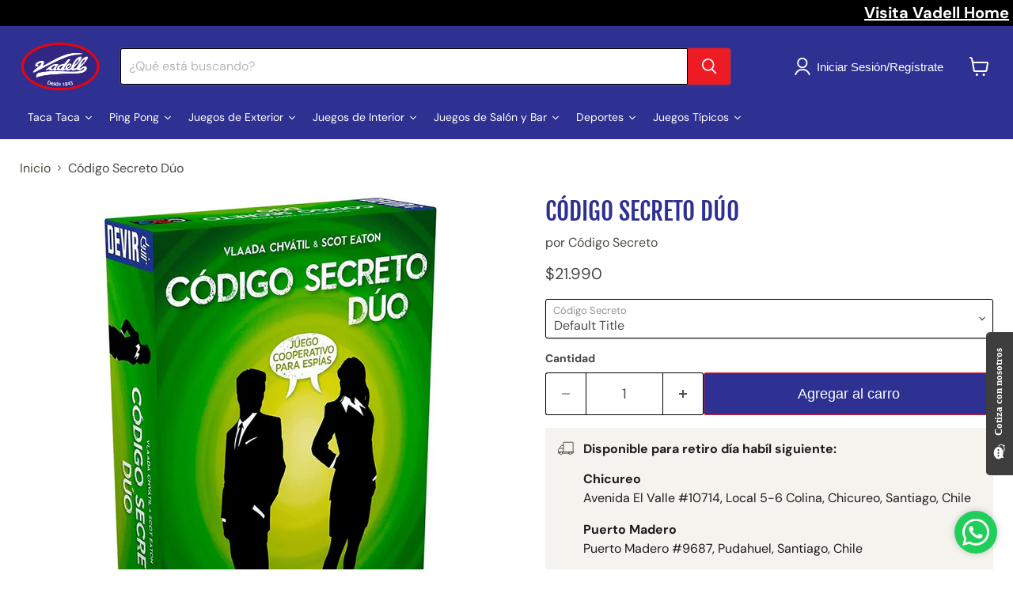

--- FILE ---
content_type: text/html; charset=utf-8
request_url: https://vadell.cl/products/codigo-secreto-duo
body_size: 62421
content:
<!doctype html>
<html class="no-js no-touch" lang="es">
  <head>
  <script src="https://code.jquery.com/jquery-3.6.0.min.js"></script>
<script id="TOS_SCRIPT_ID" href="//vadell.cl/cdn/shop/t/12/assets/9fe8c2a89fd70361a1a43179bc084400c2cee3d2262aa399c0281cf3e6605311.json?v=25874040555116416581704748822"></script>
  <script>
    window.Store = window.Store || {};
    window.Store.id = 72091074846;
  </script>
    <meta charset="utf-8">
    <meta http-equiv="x-ua-compatible" content="IE=edge">

    <link rel="preconnect" href="https://cdn.shopify.com">
    <link rel="preconnect" href="https://fonts.shopifycdn.com">
    <link rel="preconnect" href="https://v.shopify.com">
    <link rel="preconnect" href="https://cdn.shopifycloud.com">

    <title>Devir | Juegos de Adulto | Juegos Familiares | Juegos de Niños | Juegos de Interior | Juegos de Mesa | Código Secreto Dúo | Vadell.cl — Vadell cl</title>

    
      <meta name="description" content="Descripción del Producto: Tú y tu compañero están llevando a cabo una misión en una ciudad atestada de personas. Tendrán que contactar con los 15 agentes y evitar a la vez a una banda de notorios asesinos. Tu sabrás cuáles son los agentes con los que tu compañero debe contactar, y él sabrá con cuáles tu debes contactar. Tendrán que darse pistas compuestas por una sola palabra que apunten hacia varias de las cartas que habrá en la mesa y así poder contactar a todos los agentes antes de que se agote el tiempo. Código Secreto: Dúo es un juego cooperativo para dos o más jugadores. No es necesario disponer de ningún otro juego de la serie para poder jugar, pero si los tienes puedes combinarlos. Pueden jugar 2 a 8 personas. Tiempo aproximado de juego: 15 minutos">
    

    
  <link rel="shortcut icon" href="//vadell.cl/cdn/shop/files/Logo-Vadell-_32x32-px_32x32.png?v=1682621648" type="image/png">


    
      <link rel="canonical" href="https://vadell.cl/products/codigo-secreto-duo" />
    

    <meta name="viewport" content="width=device-width">

    
    















<meta property="og:site_name" content="Vadell cl">
<meta property="og:url" content="https://vadell.cl/products/codigo-secreto-duo">
<meta property="og:title" content="Código Secreto Dúo">
<meta property="og:type" content="website">
<meta property="og:description" content="Descripción del Producto: Tú y tu compañero están llevando a cabo una misión en una ciudad atestada de personas. Tendrán que contactar con los 15 agentes y evitar a la vez a una banda de notorios asesinos. Tu sabrás cuáles son los agentes con los que tu compañero debe contactar, y él sabrá con cuáles tu debes contactar. Tendrán que darse pistas compuestas por una sola palabra que apunten hacia varias de las cartas que habrá en la mesa y así poder contactar a todos los agentes antes de que se agote el tiempo. Código Secreto: Dúo es un juego cooperativo para dos o más jugadores. No es necesario disponer de ningún otro juego de la serie para poder jugar, pero si los tienes puedes combinarlos. Pueden jugar 2 a 8 personas. Tiempo aproximado de juego: 15 minutos">




    
    
    

    
    
    <meta
      property="og:image"
      content="https://vadell.cl/cdn/shop/products/231069003_1200x1200.png?v=1736204081"
    />
    <meta
      property="og:image:secure_url"
      content="https://vadell.cl/cdn/shop/products/231069003_1200x1200.png?v=1736204081"
    />
    <meta property="og:image:width" content="1200" />
    <meta property="og:image:height" content="1200" />
    
    
    <meta property="og:image:alt" content="Código Secreto Dúo - Vadell cl" />
  
















<meta name="twitter:title" content="Devir | Juegos de Adulto | Juegos Familiares | Juegos de Niños | Juegos de Interior | Juegos de Mesa | Código Secreto Dúo | Vadell.cl">
<meta name="twitter:description" content="Descripción del Producto: Tú y tu compañero están llevando a cabo una misión en una ciudad atestada de personas. Tendrán que contactar con los 15 agentes y evitar a la vez a una banda de notorios asesinos. Tu sabrás cuáles son los agentes con los que tu compañero debe contactar, y él sabrá con cuáles tu debes contactar. Tendrán que darse pistas compuestas por una sola palabra que apunten hacia varias de las cartas que habrá en la mesa y así poder contactar a todos los agentes antes de que se agote el tiempo. Código Secreto: Dúo es un juego cooperativo para dos o más jugadores. No es necesario disponer de ningún otro juego de la serie para poder jugar, pero si los tienes puedes combinarlos. Pueden jugar 2 a 8 personas. Tiempo aproximado de juego: 15 minutos">


    
    
    
      
      
      <meta name="twitter:card" content="summary">
    
    
    <meta
      property="twitter:image"
      content="https://vadell.cl/cdn/shop/products/231069003_1200x1200_crop_center.png?v=1736204081"
    />
    <meta property="twitter:image:width" content="1200" />
    <meta property="twitter:image:height" content="1200" />
    
    
    <meta property="twitter:image:alt" content="Código Secreto Dúo - Vadell cl" />
  



    <link rel="preload" href="" as="font" crossorigin="anonymous">
    <link rel="preload" as="style" href="//vadell.cl/cdn/shop/t/12/assets/theme.css?v=70291389135298924971762285310">

    <script>window.performance && window.performance.mark && window.performance.mark('shopify.content_for_header.start');</script><meta name="facebook-domain-verification" content="9oyr7ktszglmkbweyc9ne8r3at6nln">
<meta name="google-site-verification" content="MkVBMf_8bLAQFu2zBPV_JJLVOX-VIuI3DG3FQP3LqbM">
<meta id="shopify-digital-wallet" name="shopify-digital-wallet" content="/72091074846/digital_wallets/dialog">
<link rel="alternate" type="application/json+oembed" href="https://vadell.cl/products/codigo-secreto-duo.oembed">
<script async="async" src="/checkouts/internal/preloads.js?locale=es-CL"></script>
<script id="shopify-features" type="application/json">{"accessToken":"6ea58faf13f28595ef3bca8f889c6e2e","betas":["rich-media-storefront-analytics"],"domain":"vadell.cl","predictiveSearch":true,"shopId":72091074846,"locale":"es"}</script>
<script>var Shopify = Shopify || {};
Shopify.shop = "vadell-cl.myshopify.com";
Shopify.locale = "es";
Shopify.currency = {"active":"CLP","rate":"1.0"};
Shopify.country = "CL";
Shopify.theme = {"name":"Copia de [PXU 07\/15] Copia de Empire l TKA","id":163822272798,"schema_name":"Empire","schema_version":"9.0.0","theme_store_id":838,"role":"main"};
Shopify.theme.handle = "null";
Shopify.theme.style = {"id":null,"handle":null};
Shopify.cdnHost = "vadell.cl/cdn";
Shopify.routes = Shopify.routes || {};
Shopify.routes.root = "/";</script>
<script type="module">!function(o){(o.Shopify=o.Shopify||{}).modules=!0}(window);</script>
<script>!function(o){function n(){var o=[];function n(){o.push(Array.prototype.slice.apply(arguments))}return n.q=o,n}var t=o.Shopify=o.Shopify||{};t.loadFeatures=n(),t.autoloadFeatures=n()}(window);</script>
<script id="shop-js-analytics" type="application/json">{"pageType":"product"}</script>
<script defer="defer" async type="module" src="//vadell.cl/cdn/shopifycloud/shop-js/modules/v2/client.init-shop-cart-sync_-aut3ZVe.es.esm.js"></script>
<script defer="defer" async type="module" src="//vadell.cl/cdn/shopifycloud/shop-js/modules/v2/chunk.common_jR-HGkUL.esm.js"></script>
<script type="module">
  await import("//vadell.cl/cdn/shopifycloud/shop-js/modules/v2/client.init-shop-cart-sync_-aut3ZVe.es.esm.js");
await import("//vadell.cl/cdn/shopifycloud/shop-js/modules/v2/chunk.common_jR-HGkUL.esm.js");

  window.Shopify.SignInWithShop?.initShopCartSync?.({"fedCMEnabled":true,"windoidEnabled":true});

</script>
<script>(function() {
  var isLoaded = false;
  function asyncLoad() {
    if (isLoaded) return;
    isLoaded = true;
    var urls = ["https:\/\/tabs.stationmade.com\/registered-scripts\/tabs-by-station.js?shop=vadell-cl.myshopify.com","https:\/\/outsellapp.com\/app\/bundleTYPage.js?shop=vadell-cl.myshopify.com","https:\/\/cdn.shopify.com\/s\/files\/1\/0683\/1371\/0892\/files\/splmn-shopify-prod-August-31.min.js?v=1693985059\u0026shop=vadell-cl.myshopify.com","https:\/\/cdn.nfcube.com\/instafeed-7cce8d4b2a40fe32467d6ed98ee5e11d.js?shop=vadell-cl.myshopify.com","https:\/\/cdn.shopify.com\/s\/files\/1\/0720\/9107\/4846\/t\/7\/assets\/pop_72091074846.js?v=1690651343\u0026shop=vadell-cl.myshopify.com","https:\/\/chimpstatic.com\/mcjs-connected\/js\/users\/12a8c94746153764f98d0f873\/7093c264d5583d23cf938e27f.js?shop=vadell-cl.myshopify.com"];
    for (var i = 0; i < urls.length; i++) {
      var s = document.createElement('script');
      s.type = 'text/javascript';
      s.async = true;
      s.src = urls[i];
      var x = document.getElementsByTagName('script')[0];
      x.parentNode.insertBefore(s, x);
    }
  };
  if(window.attachEvent) {
    window.attachEvent('onload', asyncLoad);
  } else {
    window.addEventListener('load', asyncLoad, false);
  }
})();</script>
<script id="__st">var __st={"a":72091074846,"offset":-10800,"reqid":"de4779da-de9d-4d3f-83f3-2f4a6e596370-1768973920","pageurl":"vadell.cl\/products\/codigo-secreto-duo","u":"ff46d17e8b16","p":"product","rtyp":"product","rid":8223813370142};</script>
<script>window.ShopifyPaypalV4VisibilityTracking = true;</script>
<script id="captcha-bootstrap">!function(){'use strict';const t='contact',e='account',n='new_comment',o=[[t,t],['blogs',n],['comments',n],[t,'customer']],c=[[e,'customer_login'],[e,'guest_login'],[e,'recover_customer_password'],[e,'create_customer']],r=t=>t.map((([t,e])=>`form[action*='/${t}']:not([data-nocaptcha='true']) input[name='form_type'][value='${e}']`)).join(','),a=t=>()=>t?[...document.querySelectorAll(t)].map((t=>t.form)):[];function s(){const t=[...o],e=r(t);return a(e)}const i='password',u='form_key',d=['recaptcha-v3-token','g-recaptcha-response','h-captcha-response',i],f=()=>{try{return window.sessionStorage}catch{return}},m='__shopify_v',_=t=>t.elements[u];function p(t,e,n=!1){try{const o=window.sessionStorage,c=JSON.parse(o.getItem(e)),{data:r}=function(t){const{data:e,action:n}=t;return t[m]||n?{data:e,action:n}:{data:t,action:n}}(c);for(const[e,n]of Object.entries(r))t.elements[e]&&(t.elements[e].value=n);n&&o.removeItem(e)}catch(o){console.error('form repopulation failed',{error:o})}}const l='form_type',E='cptcha';function T(t){t.dataset[E]=!0}const w=window,h=w.document,L='Shopify',v='ce_forms',y='captcha';let A=!1;((t,e)=>{const n=(g='f06e6c50-85a8-45c8-87d0-21a2b65856fe',I='https://cdn.shopify.com/shopifycloud/storefront-forms-hcaptcha/ce_storefront_forms_captcha_hcaptcha.v1.5.2.iife.js',D={infoText:'Protegido por hCaptcha',privacyText:'Privacidad',termsText:'Términos'},(t,e,n)=>{const o=w[L][v],c=o.bindForm;if(c)return c(t,g,e,D).then(n);var r;o.q.push([[t,g,e,D],n]),r=I,A||(h.body.append(Object.assign(h.createElement('script'),{id:'captcha-provider',async:!0,src:r})),A=!0)});var g,I,D;w[L]=w[L]||{},w[L][v]=w[L][v]||{},w[L][v].q=[],w[L][y]=w[L][y]||{},w[L][y].protect=function(t,e){n(t,void 0,e),T(t)},Object.freeze(w[L][y]),function(t,e,n,w,h,L){const[v,y,A,g]=function(t,e,n){const i=e?o:[],u=t?c:[],d=[...i,...u],f=r(d),m=r(i),_=r(d.filter((([t,e])=>n.includes(e))));return[a(f),a(m),a(_),s()]}(w,h,L),I=t=>{const e=t.target;return e instanceof HTMLFormElement?e:e&&e.form},D=t=>v().includes(t);t.addEventListener('submit',(t=>{const e=I(t);if(!e)return;const n=D(e)&&!e.dataset.hcaptchaBound&&!e.dataset.recaptchaBound,o=_(e),c=g().includes(e)&&(!o||!o.value);(n||c)&&t.preventDefault(),c&&!n&&(function(t){try{if(!f())return;!function(t){const e=f();if(!e)return;const n=_(t);if(!n)return;const o=n.value;o&&e.removeItem(o)}(t);const e=Array.from(Array(32),(()=>Math.random().toString(36)[2])).join('');!function(t,e){_(t)||t.append(Object.assign(document.createElement('input'),{type:'hidden',name:u})),t.elements[u].value=e}(t,e),function(t,e){const n=f();if(!n)return;const o=[...t.querySelectorAll(`input[type='${i}']`)].map((({name:t})=>t)),c=[...d,...o],r={};for(const[a,s]of new FormData(t).entries())c.includes(a)||(r[a]=s);n.setItem(e,JSON.stringify({[m]:1,action:t.action,data:r}))}(t,e)}catch(e){console.error('failed to persist form',e)}}(e),e.submit())}));const S=(t,e)=>{t&&!t.dataset[E]&&(n(t,e.some((e=>e===t))),T(t))};for(const o of['focusin','change'])t.addEventListener(o,(t=>{const e=I(t);D(e)&&S(e,y())}));const B=e.get('form_key'),M=e.get(l),P=B&&M;t.addEventListener('DOMContentLoaded',(()=>{const t=y();if(P)for(const e of t)e.elements[l].value===M&&p(e,B);[...new Set([...A(),...v().filter((t=>'true'===t.dataset.shopifyCaptcha))])].forEach((e=>S(e,t)))}))}(h,new URLSearchParams(w.location.search),n,t,e,['guest_login'])})(!0,!0)}();</script>
<script integrity="sha256-4kQ18oKyAcykRKYeNunJcIwy7WH5gtpwJnB7kiuLZ1E=" data-source-attribution="shopify.loadfeatures" defer="defer" src="//vadell.cl/cdn/shopifycloud/storefront/assets/storefront/load_feature-a0a9edcb.js" crossorigin="anonymous"></script>
<script data-source-attribution="shopify.dynamic_checkout.dynamic.init">var Shopify=Shopify||{};Shopify.PaymentButton=Shopify.PaymentButton||{isStorefrontPortableWallets:!0,init:function(){window.Shopify.PaymentButton.init=function(){};var t=document.createElement("script");t.src="https://vadell.cl/cdn/shopifycloud/portable-wallets/latest/portable-wallets.es.js",t.type="module",document.head.appendChild(t)}};
</script>
<script data-source-attribution="shopify.dynamic_checkout.buyer_consent">
  function portableWalletsHideBuyerConsent(e){var t=document.getElementById("shopify-buyer-consent"),n=document.getElementById("shopify-subscription-policy-button");t&&n&&(t.classList.add("hidden"),t.setAttribute("aria-hidden","true"),n.removeEventListener("click",e))}function portableWalletsShowBuyerConsent(e){var t=document.getElementById("shopify-buyer-consent"),n=document.getElementById("shopify-subscription-policy-button");t&&n&&(t.classList.remove("hidden"),t.removeAttribute("aria-hidden"),n.addEventListener("click",e))}window.Shopify?.PaymentButton&&(window.Shopify.PaymentButton.hideBuyerConsent=portableWalletsHideBuyerConsent,window.Shopify.PaymentButton.showBuyerConsent=portableWalletsShowBuyerConsent);
</script>
<script>
  function portableWalletsCleanup(e){e&&e.src&&console.error("Failed to load portable wallets script "+e.src);var t=document.querySelectorAll("shopify-accelerated-checkout .shopify-payment-button__skeleton, shopify-accelerated-checkout-cart .wallet-cart-button__skeleton"),e=document.getElementById("shopify-buyer-consent");for(let e=0;e<t.length;e++)t[e].remove();e&&e.remove()}function portableWalletsNotLoadedAsModule(e){e instanceof ErrorEvent&&"string"==typeof e.message&&e.message.includes("import.meta")&&"string"==typeof e.filename&&e.filename.includes("portable-wallets")&&(window.removeEventListener("error",portableWalletsNotLoadedAsModule),window.Shopify.PaymentButton.failedToLoad=e,"loading"===document.readyState?document.addEventListener("DOMContentLoaded",window.Shopify.PaymentButton.init):window.Shopify.PaymentButton.init())}window.addEventListener("error",portableWalletsNotLoadedAsModule);
</script>

<script type="module" src="https://vadell.cl/cdn/shopifycloud/portable-wallets/latest/portable-wallets.es.js" onError="portableWalletsCleanup(this)" crossorigin="anonymous"></script>
<script nomodule>
  document.addEventListener("DOMContentLoaded", portableWalletsCleanup);
</script>

<link id="shopify-accelerated-checkout-styles" rel="stylesheet" media="screen" href="https://vadell.cl/cdn/shopifycloud/portable-wallets/latest/accelerated-checkout-backwards-compat.css" crossorigin="anonymous">
<style id="shopify-accelerated-checkout-cart">
        #shopify-buyer-consent {
  margin-top: 1em;
  display: inline-block;
  width: 100%;
}

#shopify-buyer-consent.hidden {
  display: none;
}

#shopify-subscription-policy-button {
  background: none;
  border: none;
  padding: 0;
  text-decoration: underline;
  font-size: inherit;
  cursor: pointer;
}

#shopify-subscription-policy-button::before {
  box-shadow: none;
}

      </style>

<script>window.performance && window.performance.mark && window.performance.mark('shopify.content_for_header.end');</script>

    <link href="//vadell.cl/cdn/shop/t/12/assets/theme.css?v=70291389135298924971762285310" rel="stylesheet" type="text/css" media="all" />

    
    <script>
      window.Theme = window.Theme || {};
      window.Theme.version = '9.0.0';
      window.Theme.name = 'Empire';
      window.Theme.routes = {
        "root_url": "/",
        "account_url": "/account",
        "account_login_url": "/account/login",
        "account_logout_url": "/account/logout",
        "account_register_url": "/account/register",
        "account_addresses_url": "/account/addresses",
        "collections_url": "/collections",
        "all_products_collection_url": "/collections/all",
        "search_url": "/search",
        "predictive_search_url": "/search/suggest",
        "cart_url": "/cart",
        "cart_add_url": "/cart/add",
        "cart_change_url": "/cart/change",
        "cart_clear_url": "/cart/clear",
        "product_recommendations_url": "/recommendations/products",
      };
    </script>
    

  
  




<script type="text/javascript">
  window.Pop = window.Pop || {};
  window.Pop.common = window.Pop.common || {};
  window.Pop.common.shop = {
    permanent_domain: 'vadell-cl.myshopify.com',
    currency: "CLP",
    money_format: "${{ amount_no_decimals_with_comma_separator }}",
    id: 72091074846
  };
  

  window.Pop.common.template = 'product';
  window.Pop.common.cart = {};
  window.Pop.common.vapid_public_key = "BJuXCmrtTK335SuczdNVYrGVtP_WXn4jImChm49st7K7z7e8gxSZUKk4DhUpk8j2Xpiw5G4-ylNbMKLlKkUEU98=";
  window.Pop.global_config = {"asset_urls":{"loy":{},"rev":{},"pu":{"init_js":null},"widgets":{"init_js":"https:\/\/cdn.shopify.com\/s\/files\/1\/0194\/1736\/6592\/t\/1\/assets\/ba_widget_init.js?v=1728041536","modal_js":"https:\/\/cdn.shopify.com\/s\/files\/1\/0194\/1736\/6592\/t\/1\/assets\/ba_widget_modal.js?v=1728041538","modal_css":"https:\/\/cdn.shopify.com\/s\/files\/1\/0194\/1736\/6592\/t\/1\/assets\/ba_widget_modal.css?v=1654723622"},"forms":{},"global":{"helper_js":"https:\/\/cdn.shopify.com\/s\/files\/1\/0194\/1736\/6592\/t\/1\/assets\/ba_pop_tracking.js?v=1704919189"}},"proxy_paths":{"pop":"\/apps\/ba-pop","app_metrics":"\/apps\/ba-pop\/app_metrics","push_subscription":"\/apps\/ba-pop\/push"},"aat":["pop"],"pv":false,"sts":false,"bam":true,"batc":true,"base_money_format":"${{ amount_no_decimals_with_comma_separator }}","online_store_version":2,"loy_js_api_enabled":false,"shop":{"id":72091074846,"name":"Vadell cl","domain":"vadell.cl"}};
  window.Pop.widgets_config = {"id":105353,"active":false,"frequency_limit_amount":1,"frequency_limit_time_unit":"months","background_image":{"position":"none","widget_background_preview_url":""},"initial_state":{"body":"Regístrese y desbloquee su descuento instantáneo","title":"Obtenga 10% de descuento en su pedido","cta_text":"Reclamar Descuento","show_email":"true","action_text":"Saving...","footer_text":"Se está registrando para recibir comunicaciones por correo electrónico y puede darse de baja en cualquier momento.","dismiss_text":"No gracias","email_placeholder":"Dirección de correo electrónico","phone_placeholder":"Phone Number"},"success_state":{"body":"Gracias por suscribirte. Copie su código de descuento y aplíquelo a su próximo pedido.","title":"Descuento desbloqueado 🎉","cta_text":"Seguir comprando","cta_action":"dismiss","redirect_url":"","open_url_new_tab":"false"},"closed_state":{"action":"close_widget","font_size":"20","action_text":"GET 10% OFF","display_offset":"300","display_position":"left"},"error_state":{"submit_error":"Sorry, please try again later","invalid_email":"Please enter valid email address!","error_subscribing":"Error subscribing, try again later","already_registered":"You have already registered","invalid_phone_number":"Please enter valid phone number!"},"trigger":{"action":"on_timer","delay_in_seconds":"0"},"colors":{"link_color":"#4FC3F7","sticky_bar_bg":"#C62828","cta_font_color":"#fff","body_font_color":"#000","sticky_bar_text":"#fff","background_color":"#ffffff","error_text_color":"#ff2626","title_font_color":"#000","footer_font_color":"#bbb","dismiss_font_color":"#bbb","cta_background_color":"#000","sticky_coupon_bar_bg":"#286ef8","error_text_background":"","sticky_coupon_bar_text":"#fff"},"sticky_coupon_bar":{"enabled":"false","message":"Don't forget to use your code"},"display_style":{"font":"inherit","size":"regular","align":"center"},"dismissable":true,"has_background":false,"opt_in_channels":["email"],"rules":[],"widget_css":".powered_by_rivo{\n  display: block;\n}\n.ba_widget_main_design {\n  background: #ffffff;\n}\n.ba_widget_content{text-align: center}\n.ba_widget_parent{\n  font-family: inherit;\n}\n.ba_widget_parent.background{\n}\n.ba_widget_left_content{\n}\n.ba_widget_right_content{\n}\n#ba_widget_cta_button:disabled{\n  background: #000cc;\n}\n#ba_widget_cta_button{\n  background: #000;\n  color: #fff;\n}\n#ba_widget_cta_button:after {\n  background: #000e0;\n}\n.ba_initial_state_title, .ba_success_state_title{\n  color: #000;\n}\n.ba_initial_state_body, .ba_success_state_body{\n  color: #000;\n}\n.ba_initial_state_dismiss_text{\n  color: #bbb;\n}\n.ba_initial_state_footer_text, .ba_initial_state_sms_agreement{\n  color: #bbb;\n}\n.ba_widget_error{\n  color: #ff2626;\n  background: ;\n}\n.ba_link_color{\n  color: #4FC3F7;\n}\n","custom_css":null,"logo":null};
</script>


<script type="text/javascript">
  

  (function() {
    //Global snippet for Email Popups
    //this is updated automatically - do not edit manually.
    document.addEventListener('DOMContentLoaded', function() {
      function loadScript(src, defer, done) {
        var js = document.createElement('script');
        js.src = src;
        js.defer = defer;
        js.onload = function(){done();};
        js.onerror = function(){
          done(new Error('Failed to load script ' + src));
        };
        document.head.appendChild(js);
      }

      function browserSupportsAllFeatures() {
        return window.Promise && window.fetch && window.Symbol;
      }

      if (browserSupportsAllFeatures()) {
        main();
      } else {
        loadScript('https://cdnjs.cloudflare.com/polyfill/v3/polyfill.min.js?features=Promise,fetch', true, main);
      }

      function loadAppScripts(){
        const popAppEmbedEnabled = document.getElementById("pop-app-embed-init");

        if (window.Pop.global_config.aat.includes("pop") && !popAppEmbedEnabled){
          loadScript(window.Pop.global_config.asset_urls.widgets.init_js, true, function(){});
        }
      }

      function main(err) {
        loadScript(window.Pop.global_config.asset_urls.global.helper_js, false, loadAppScripts);
      }
    });
  })();
</script>

<!-- BEGIN app block: shopify://apps/avada-seo-suite/blocks/avada-seo/15507c6e-1aa3-45d3-b698-7e175e033440 --><script>
  window.AVADA_SEO_ENABLED = true;
</script><!-- BEGIN app snippet: avada-broken-link-manager --><!-- END app snippet --><!-- BEGIN app snippet: avada-seo-site --><!-- END app snippet --><!-- BEGIN app snippet: avada-robot-onpage --><!-- Avada SEO Robot Onpage -->












<!-- END app snippet --><!-- BEGIN app snippet: avada-frequently-asked-questions -->







<!-- END app snippet --><!-- BEGIN app snippet: avada-custom-css --> <!-- BEGIN Avada SEO custom CSS END -->


<!-- END Avada SEO custom CSS END -->
<!-- END app snippet --><!-- BEGIN app snippet: avada-homepage --><!-- END app snippet --><!-- BEGIN app snippet: avada-product-and-collection --><script>
    console.log('productAndCollection', {"handlingTimeMin":0,"priceValidUntil":"2030-01-01","handlingTimeMax":1,"priceValidUntilEnable":true,"selected":[],"status":true,"showShippingDetails":true,"transitTimeMin":0,"transitTimeMax":1,"price":0,"currency":"USD","applicableCountry":"US","returnShippingFeesAmount":0,"returnPolicyCategory":"https:\/\/schema.org\/MerchantReturnFiniteReturnWindow","returnMethod":"https:\/\/schema.org\/ReturnByMail","returnFees":"https:\/\/schema.org\/FreeReturn","country":"BR","returnDay":60,"handlingTimeUnit":"DAY","transitTimeUnit":"DAY","showStockStatus":false,"offerType":"offer"});
  </script><script type="application/ld+json">
  {
    "@context": "https://schema.org",
    "@type": "ProductGroup",
    "@id": "https://vadell.cl/products/codigo-secreto-duo",
    "name": "Código Secreto Dúo",
    "description": "Descripción Tú y tu compañero están llevando a cabo una misión en una ciudad atestada de personas. Tendrán que contactar con los 15 agentes y evitar a la vez a una banda de notorios asesinos. Tu sabrás cuáles son los agentes con los que tu compañero debe contactar, y él sabrá con cuáles tu debes contactar. Tendrán que darse pistas compuestas por una sola palabra que apunten hacia varias de las cartas que habrá en la mesa y así poder contactar a todos los agentes antes de que se agote el tiempo. Código Secreto: Dúo es un juego cooperativo para dos o más jugadores. No es necesario disponer de ningún otro juego de la serie para poder jugar, pero si los tienes puedes combinarlos. Pueden jugar 2 a 8 personas. Tiempo aproximado de juego: 15 minutosContenido 15 tarjetas de Agente Verde, 100 Cartas de clave de doble cara, 11 Fichas de tiempo, 1 tarjeta de asesino, 1 Cuaderno con mapa de misiones, 1 Soporte para la carta de clave, 1 Reglamento, 200 cartas con 400 nuevas palabras (Compatibles con el juego original)Recomendaciones: Para Personas mayores de 11 años.Los juegos de mesa para niños y niñas ayudan en su educación y desarrollo. Los beneficios que aportan son múltiples, entre ellos:\nAyudan al desarrollo de sus capacidades motoras, mentales y sensoriales.\nDesarrollan la concentración, la memoria, la observación y la imaginación.\nMuestran cómo resolver problemas, elaborar estrategias y tomar decisiones.\nEnseñan a cumplir las normas de convivencia.\nFavorecen la socialización y refuerzan los vínculos afectivos.\nAumentan su nivel de tolerancia a la frustración y les enseñan a controlar su impaciencia.\nDescubren la importancia del esfuerzo y del trabajo en equipo.\nMejoran su autoestima y la confianza en los compañeros y compañeras.\nDependiendo de la edad, enseñan los números, a contar, vocabulario, a asociar ideas o conceptos, etc.Detalles del juego Tu y tu compañero estan llevando a cabo una misión en una ciudad atestada de personas. Tendrán que contactar con los 15 agentes y evitar a la vez a una banda de asesinos."
,"productGroupID": "8223813370142","brand": {
        "@type": "Brand",
        "name": "Código Secreto"
      },"hasVariant": [{
          "@type": "Product","productGroupID": "8223813370142","sku": "23106","image": "https://vadell.cl/cdn/shop/products/231069003.png?v=1736204081"
          ,"name": " Código Secreto Dúo"
          ,"description": "Descripción Tú y tu compañero están llevando a cabo una misión en una ciudad atestada de personas. Tendrán que contactar con los 15 agentes y evitar a la vez a una banda de notorios asesinos. Tu sabrás cuáles son los agentes con los que tu compañero debe contactar, y él sabrá con cuáles tu debes contactar. Tendrán que darse pistas compuestas por una sola palabra que apunten hacia varias de las cartas que habrá en la mesa y así poder contactar a todos los agentes antes de que se agote el tiempo. Código Secreto: Dúo es un juego cooperativo para dos o más jugadores. No es necesario disponer de ningún otro juego de la serie para poder jugar, pero si los tienes puedes combinarlos. Pueden jugar 2 a 8 personas. Tiempo aproximado de juego: 15 minutosContenido 15 tarjetas de Agente Verde, 100 Cartas de clave de doble cara, 11 Fichas de tiempo, 1 tarjeta de asesino, 1 Cuaderno con mapa de misiones, 1 Soporte para la carta de clave, 1 Reglamento, 200 cartas con 400 nuevas palabras (Compatibles con el juego original)Recomendaciones: Para Personas mayores de 11 años.Los juegos de mesa para niños y niñas ayudan en su educación y desarrollo. Los beneficios que aportan son múltiples, entre ellos:\nAyudan al desarrollo de sus capacidades motoras, mentales y sensoriales.\nDesarrollan la concentración, la memoria, la observación y la imaginación.\nMuestran cómo resolver problemas, elaborar estrategias y tomar decisiones.\nEnseñan a cumplir las normas de convivencia.\nFavorecen la socialización y refuerzan los vínculos afectivos.\nAumentan su nivel de tolerancia a la frustración y les enseñan a controlar su impaciencia.\nDescubren la importancia del esfuerzo y del trabajo en equipo.\nMejoran su autoestima y la confianza en los compañeros y compañeras.\nDependiendo de la edad, enseñan los números, a contar, vocabulario, a asociar ideas o conceptos, etc.Detalles del juego Tu y tu compañero estan llevando a cabo una misión en una ciudad atestada de personas. Tendrán que contactar con los 15 agentes y evitar a la vez a una banda de asesinos."
          
,"shippingDetails": {
            "@type": "OfferShippingDetails",
            "shippingRate": {
              "@type": "MonetaryAmount",
              "value": 0,
              "currency": "USD"
            },
            "shippingDestination": {
              "@type": "DefinedRegion",
              "addressCountry": "BR"
            },
            "deliveryTime": {
              "@type": "ShippingDeliveryTime",
              "handlingTime": {
                "@type": "QuantitativeValue",
                "minValue": 0,
                "maxValue": 1,
                "unitCode": "DAY"
              },
              "transitTime": {
                "@type": "QuantitativeValue",
                "minValue": 0,
                "maxValue": 1,
                "unitCode": "DAY"
              }
            }
          },"offers": {
            "@type": "Offer",
            "price": 21990.0,
            "priceCurrency": "CLP",
            "itemCondition": "https://schema.org/NewCondition","priceValidUntil": "2030-01-01","url": "https://vadell.cl/products/codigo-secreto-duo?variant=45026403844382","shippingDetails": {
              "@type": "OfferShippingDetails",
              "shippingRate": {
                "@type": "MonetaryAmount",
                "value": 0,
                "currency": "USD"
              },
              "shippingDestination": {
                "@type": "DefinedRegion",
                "addressCountry": "BR"
              },
              "deliveryTime": {
                "@type": "ShippingDeliveryTime",
                "handlingTime": {
                  "@type": "QuantitativeValue",
                  "minValue": 0,
                  "maxValue": 1,
                  "unitCode": "DAY"
                },
                "transitTime": {
                  "@type": "QuantitativeValue",
                  "minValue": 0,
                  "maxValue": 1,
                  "unitCode": "DAY"
                }
              }
            }}
        }],"offers": {"@type": "Offer","price": "21990.0","priceCurrency": "CLP",
      "itemCondition": "https://schema.org/NewCondition","priceValidUntil": "2030-01-01","shippingDetails": {
        "@type": "OfferShippingDetails",
        "shippingRate": {
          "@type": "MonetaryAmount",
          "value": 0,
          "currency": "USD"
        },
        "shippingDestination": {
          "@type": "DefinedRegion",
          "addressCountry": "BR"
        },
        "deliveryTime": {
          "@type": "ShippingDeliveryTime",
          "handlingTime": {
            "@type": "QuantitativeValue",
            "minValue": 0,
            "maxValue": 1,
            "unitCode": "DAY"
          },
          "transitTime": {
            "@type": "QuantitativeValue",
            "minValue": 0,
            "maxValue": 1,
            "unitCode": "DAY"
          }
        }
      },"url": "https://vadell.cl/products/codigo-secreto-duo"
    },
    "image": ["https://vadell.cl/cdn/shop/products/231069003.png?v=1736204081"],"sku": "23106","releaseDate": "2025-01-06 19:54:41 -0300"
  }
  </script><!-- END app snippet --><!-- BEGIN app snippet: avada-seo-preload --><script>
  const ignore = ["\/cart","\/account"];
  window.FPConfig = {
      delay: 0,
      ignoreKeywords: ignore || ['/cart', '/account/login', '/account/logout', '/account'],
      maxRPS: 3,
      hoverDelay: 50
  };
</script>

<script src="https://cdn.shopify.com/extensions/019bd69f-acd5-7f0b-a4be-3e159fb266d7/avada-seo-suite-222/assets/flying-pages.js" defer="defer"></script>


<!-- END app snippet --><!-- BEGIN app snippet: avada-seo-social -->
<meta property="og:site_name" content="Vadell cl">
  <meta property="og:url" content="https://vadell.cl/products/codigo-secreto-duo">
  <meta property="og:type" content="product"><meta property="og:title" content="Código Secreto Dúo"><meta property="og:description" content="Descripción del Producto: Tú y tu compañero están llevando a cabo una misión en una ciudad atestada de personas. Tendrán que contactar con los 15 agentes y evitar a la vez a una banda de notorios asesinos. Tu sabrás cuáles son los agentes con los que tu compañero debe contactar, y él sabrá con cuáles tu debes contactar. Tendrán que darse pistas compuestas por una sola palabra que apunten hacia varias de las cartas que habrá en la mesa y así poder contactar a todos los agentes antes de que se agote el tiempo. Código Secreto: Dúo es un juego cooperativo para dos o más jugadores. No es necesario disponer de ningún otro juego de la serie para poder jugar, pero si los tienes puedes combinarlos. Pueden jugar 2 a 8 personas. Tiempo aproximado de juego: 15 minutos"><meta property="product:availability" content="instock">
    <meta property="product:price:amount"
          content="21990.0">
    <meta property="product:price:currency" content="CLP"><meta property="og:image" content="http://vadell.cl/cdn/shop/products/231069003.png?v=1736204081&width=600">
        <meta property="og:image:secure_url" content="https://vadell.cl/cdn/shop/products/231069003.png?v=1736204081&width=600">
        <meta property="og:image:width" content="1125">
        <meta property="og:image:height" content="1125">
        <meta property="og:image:alt" content="Código Secreto Dúo - Vadell cl">
      
<meta name="twitter:site" content="@Vadell cl"><meta name="twitter:card" content="summary_large_image">
<meta name="twitter:title" content="Código Secreto Dúo">
<meta name="twitter:description" content="Descripción del Producto: Tú y tu compañero están llevando a cabo una misión en una ciudad atestada de personas. Tendrán que contactar co...">
<meta name="twitter:image" content="http://vadell.cl/cdn/shop/products/231069003.png?v=1736204081">
      

<!-- END app snippet --><!-- BEGIN app snippet: avada-loading --><style>
  @keyframes avada-rotate {
    0% { transform: rotate(0); }
    100% { transform: rotate(360deg); }
  }

  @keyframes avada-fade-out {
    0% { opacity: 1; visibility: visible; }
    100% { opacity: 0; visibility: hidden; }
  }

  .Avada-LoadingScreen {
    display: none;
    width: 100%;
    height: 100vh;
    top: 0;
    position: fixed;
    z-index: 9999;
    display: flex;
    align-items: center;
    justify-content: center;
  
    background-image: url();
    background-position: center;
    background-size: cover;
    background-repeat: no-repeat;
  
  }

  .Avada-LoadingScreen svg {
    animation: avada-rotate 1s linear infinite;
    width: px;
    height: px;
  }
</style>
<script>
  const themeId = Shopify.theme.id;
  const loadingSettingsValue = null;
  const loadingType = loadingSettingsValue?.loadingType;
  function renderLoading() {
    new MutationObserver((mutations, observer) => {
      if (document.body) {
        observer.disconnect();
        const loadingDiv = document.createElement('div');
        loadingDiv.className = 'Avada-LoadingScreen';
        if(loadingType === 'custom_logo' || loadingType === 'favicon_logo') {
          const srcLoadingImage = loadingSettingsValue?.customLogoThemeIds[themeId] || '';
          if(srcLoadingImage) {
            loadingDiv.innerHTML = `
            <img alt="Avada logo"  height="600px" loading="eager" fetchpriority="high"
              src="${srcLoadingImage}&width=600"
              width="600px" />
              `
          }
        }
        if(loadingType === 'circle') {
          loadingDiv.innerHTML = `
        <svg viewBox="0 0 40 40" fill="none" xmlns="http://www.w3.org/2000/svg">
          <path d="M20 3.75C11.0254 3.75 3.75 11.0254 3.75 20C3.75 21.0355 2.91053 21.875 1.875 21.875C0.839475 21.875 0 21.0355 0 20C0 8.9543 8.9543 0 20 0C31.0457 0 40 8.9543 40 20C40 31.0457 31.0457 40 20 40C18.9645 40 18.125 39.1605 18.125 38.125C18.125 37.0895 18.9645 36.25 20 36.25C28.9748 36.25 36.25 28.9748 36.25 20C36.25 11.0254 28.9748 3.75 20 3.75Z" fill=""/>
        </svg>
      `;
        }

        document.body.insertBefore(loadingDiv, document.body.firstChild || null);
        const e = '';
        const t = '';
        const o = 'first' === t;
        const a = sessionStorage.getItem('isShowLoadingAvada');
        const n = document.querySelector('.Avada-LoadingScreen');
        if (a && o) return (n.style.display = 'none');
        n.style.display = 'flex';
        const i = document.body;
        i.style.overflow = 'hidden';
        const l = () => {
          i.style.overflow = 'auto';
          n.style.animation = 'avada-fade-out 1s ease-out forwards';
          setTimeout(() => {
            n.style.display = 'none';
          }, 1000);
        };
        if ((o && !a && sessionStorage.setItem('isShowLoadingAvada', true), 'duration_auto' === e)) {
          window.onload = function() {
            l();
          };
          return;
        }
        setTimeout(() => {
          l();
        }, 1000 * e);
      }
    }).observe(document.documentElement, { childList: true, subtree: true });
  };
  function isNullish(value) {
    return value === null || value === undefined;
  }
  const themeIds = '';
  const themeIdsArray = themeIds ? themeIds.split(',') : [];

  if(!isNullish(themeIds) && themeIdsArray.includes(themeId.toString()) && loadingSettingsValue?.enabled) {
    renderLoading();
  }

  if(isNullish(loadingSettingsValue?.themeIds) && loadingSettingsValue?.enabled) {
    renderLoading();
  }
</script>
<!-- END app snippet --><!-- BEGIN app snippet: avada-seo-social-post --><!-- END app snippet -->
<!-- END app block --><!-- BEGIN app block: shopify://apps/tabs-studio/blocks/global_embed_block/19980fb9-f2ca-4ada-ad36-c0364c3318b8 -->
<style id="tabs-by-station-custom-styles">
  .station-tabs .station-tabs-link.is-active{font-weight:600 !important;}.station-tabs .station-tabs-tab.is-active{font-weight:600 !important;}.station-tabs .station-tabs-link{border-width:0 0 2px !important;padding:0 0 6px !important;margin:0 26px 14px 0 !important;}.station-tabs .station-tabs-tab{border-width:0 0 2px !important;padding:0 0 6px !important;margin:0 26px 14px 0 !important;}.station-tabs.mod-full-width .station-tabs-link, .station-tabs-tabset.mod-vertical .station-tabs-link{padding:14px 0 !important;margin:0 !important;}.station-tabs.mod-full-width .station-tabs-tab, .station-tabs-tabset.mod-vertical .station-tabs-tab{padding:14px 0 !important;margin:0 !important;}.station-tabs .station-tabs-content-inner{margin:12px 0 0 !important;}.station-tabs.mod-full-width .station-tabs-content-inner, .station-tabs-tabset.mod-vertical .station-tabs-content-inner{margin:24px 0 10px !important;}.station-tabs .station-tabs-tabcontent{margin:12px 0 0 !important;}.station-tabs.mod-full-width .station-tabs-tabcontent, .station-tabs-tabset.mod-vertical .station-tabs-tabcontent{margin:24px 0 10px !important;}
  
</style>

<script id="station-tabs-data-json" type="application/json">{
  "globalAbove": null,
  "globalBelow": null,
  "proTabsHTML": "",
  "productTitle": "Código Secreto Dúo",
  "productDescription": "\u003ch4\u003eDescripción\u003c\/h4\u003e Tú y tu compañero están llevando a cabo una misión en una ciudad atestada de personas. Tendrán que contactar con los 15 agentes y evitar a la vez a una banda de notorios asesinos. Tu sabrás cuáles son los agentes con los que tu compañero debe contactar, y él sabrá con cuáles tu debes contactar. Tendrán que darse pistas compuestas por una sola palabra que apunten hacia varias de las cartas que habrá en la mesa y así poder contactar a todos los agentes antes de que se agote el tiempo. Código Secreto: Dúo es un juego cooperativo para dos o más jugadores. No es necesario disponer de ningún otro juego de la serie para poder jugar, pero si los tienes puedes combinarlos. Pueden jugar 2 a 8 personas. Tiempo aproximado de juego: 15 minutos\u003ch4\u003eContenido\u003c\/h4\u003e 15 tarjetas de Agente Verde, 100 Cartas de clave de doble cara, 11 Fichas de tiempo, 1 tarjeta de asesino, 1 Cuaderno con mapa de misiones, 1 Soporte para la carta de clave, 1 Reglamento, 200 cartas con 400 nuevas palabras (Compatibles con el juego original)\u003ch4\u003eRecomendaciones\u003c\/h4\u003e: Para Personas mayores de 11 años.Los juegos de mesa para niños y niñas ayudan en su educación y desarrollo. Los beneficios que aportan son múltiples, entre ellos:\nAyudan al desarrollo de sus capacidades motoras, mentales y sensoriales.\nDesarrollan la concentración, la memoria, la observación y la imaginación.\nMuestran cómo resolver problemas, elaborar estrategias y tomar decisiones.\nEnseñan a cumplir las normas de convivencia.\nFavorecen la socialización y refuerzan los vínculos afectivos.\nAumentan su nivel de tolerancia a la frustración y les enseñan a controlar su impaciencia.\nDescubren la importancia del esfuerzo y del trabajo en equipo.\nMejoran su autoestima y la confianza en los compañeros y compañeras.\nDependiendo de la edad, enseñan los números, a contar, vocabulario, a asociar ideas o conceptos, etc.\u003ch4\u003eDetalles del juego\u003c\/h4\u003e Tu y tu compañero estan llevando a cabo una misión en una ciudad atestada de personas. Tendrán que contactar con los 15 agentes y evitar a la vez a una banda de asesinos.",
  "icons": []
}</script>

<script>
  document.documentElement.classList.add('tabsst-loading');
  document.addEventListener('stationTabsLegacyAPILoaded', function(e) {
    e.detail.isLegacy = true;
    });

  document.addEventListener('stationTabsAPIReady', function(e) {
    var Tabs = e.detail;

    if (Tabs.appSettings) {
      Tabs.appSettings = {"default_tab":false,"default_tab_title":"Descripción","show_stop_element":true,"layout":"breakpoint","layout_breakpoint":768,"deep_links":false,"clean_content_level":"basic_tags","open_first_tab":true,"allow_multiple_open":false,"remove_empty_tabs":false,"default_tab_translations":null,"start_tab_element":"h4"};
      Tabs.appSettings = {lang: 'es'};

      Tabs.appSettings = {
        indicatorType: "chevrons",
        indicatorPlacement: "after"
      };
    }

    if (Tabs.isLegacy) { return; }
          Tabs.init(null, {
            initializeDescription: true,
            fallback: true
          });
  });

  
</script>

<svg style="display:none" aria-hidden="true">
  <defs>
    
  </defs>
</svg>

<!-- END app block --><!-- BEGIN app block: shopify://apps/klaviyo-email-marketing-sms/blocks/klaviyo-onsite-embed/2632fe16-c075-4321-a88b-50b567f42507 -->












  <script async src="https://static.klaviyo.com/onsite/js/Y6u9Eu/klaviyo.js?company_id=Y6u9Eu"></script>
  <script>!function(){if(!window.klaviyo){window._klOnsite=window._klOnsite||[];try{window.klaviyo=new Proxy({},{get:function(n,i){return"push"===i?function(){var n;(n=window._klOnsite).push.apply(n,arguments)}:function(){for(var n=arguments.length,o=new Array(n),w=0;w<n;w++)o[w]=arguments[w];var t="function"==typeof o[o.length-1]?o.pop():void 0,e=new Promise((function(n){window._klOnsite.push([i].concat(o,[function(i){t&&t(i),n(i)}]))}));return e}}})}catch(n){window.klaviyo=window.klaviyo||[],window.klaviyo.push=function(){var n;(n=window._klOnsite).push.apply(n,arguments)}}}}();</script>

  
    <script id="viewed_product">
      if (item == null) {
        var _learnq = _learnq || [];

        var MetafieldReviews = null
        var MetafieldYotpoRating = null
        var MetafieldYotpoCount = null
        var MetafieldLooxRating = null
        var MetafieldLooxCount = null
        var okendoProduct = null
        var okendoProductReviewCount = null
        var okendoProductReviewAverageValue = null
        try {
          // The following fields are used for Customer Hub recently viewed in order to add reviews.
          // This information is not part of __kla_viewed. Instead, it is part of __kla_viewed_reviewed_items
          MetafieldReviews = {};
          MetafieldYotpoRating = null
          MetafieldYotpoCount = null
          MetafieldLooxRating = null
          MetafieldLooxCount = null

          okendoProduct = null
          // If the okendo metafield is not legacy, it will error, which then requires the new json formatted data
          if (okendoProduct && 'error' in okendoProduct) {
            okendoProduct = null
          }
          okendoProductReviewCount = okendoProduct ? okendoProduct.reviewCount : null
          okendoProductReviewAverageValue = okendoProduct ? okendoProduct.reviewAverageValue : null
        } catch (error) {
          console.error('Error in Klaviyo onsite reviews tracking:', error);
        }

        var item = {
          Name: "Código Secreto Dúo",
          ProductID: 8223813370142,
          Categories: ["AVADA - Best Sellers","chicutips","Interior","Juegos de Equipo","Juegos de Interior","Juegos de mesa","Juegos familiares","No mas pantallas","Todas las colecciones","XMAS"],
          ImageURL: "https://vadell.cl/cdn/shop/products/231069003_grande.png?v=1736204081",
          URL: "https://vadell.cl/products/codigo-secreto-duo",
          Brand: "Código Secreto",
          Price: "$21.990",
          Value: "21.990",
          CompareAtPrice: "$0"
        };
        _learnq.push(['track', 'Viewed Product', item]);
        _learnq.push(['trackViewedItem', {
          Title: item.Name,
          ItemId: item.ProductID,
          Categories: item.Categories,
          ImageUrl: item.ImageURL,
          Url: item.URL,
          Metadata: {
            Brand: item.Brand,
            Price: item.Price,
            Value: item.Value,
            CompareAtPrice: item.CompareAtPrice
          },
          metafields:{
            reviews: MetafieldReviews,
            yotpo:{
              rating: MetafieldYotpoRating,
              count: MetafieldYotpoCount,
            },
            loox:{
              rating: MetafieldLooxRating,
              count: MetafieldLooxCount,
            },
            okendo: {
              rating: okendoProductReviewAverageValue,
              count: okendoProductReviewCount,
            }
          }
        }]);
      }
    </script>
  




  <script>
    window.klaviyoReviewsProductDesignMode = false
  </script>







<!-- END app block --><script src="https://cdn.shopify.com/extensions/019bc76a-106b-751f-9c25-43ddd98bfc27/tabs-studio-27/assets/s3340b1d9cf54.js" type="text/javascript" defer="defer"></script>
<link href="https://cdn.shopify.com/extensions/019bc76a-106b-751f-9c25-43ddd98bfc27/tabs-studio-27/assets/ccf2dff1a1a65.css" rel="stylesheet" type="text/css" media="all">
<script src="https://cdn.shopify.com/extensions/38a51509-5508-48e6-9854-6b4597cb852d/outsell-cross-sell-upsell-58/assets/bundle.js" type="text/javascript" defer="defer"></script>
<script src="https://cdn.shopify.com/extensions/019bd918-36d3-7456-83ad-c3bacbe8401e/terms-relentless-132/assets/terms.js" type="text/javascript" defer="defer"></script>
<link href="https://cdn.shopify.com/extensions/019bd918-36d3-7456-83ad-c3bacbe8401e/terms-relentless-132/assets/style.min.css" rel="stylesheet" type="text/css" media="all">
<script src="https://cdn.shopify.com/extensions/019b108e-dcf8-7d30-9d62-b73b0eea59db/fordeer-product-label-821/assets/app.js" type="text/javascript" defer="defer"></script>
<link href="https://cdn.shopify.com/extensions/019b108e-dcf8-7d30-9d62-b73b0eea59db/fordeer-product-label-821/assets/style.css" rel="stylesheet" type="text/css" media="all">
<link href="https://monorail-edge.shopifysvc.com" rel="dns-prefetch">
<script>(function(){if ("sendBeacon" in navigator && "performance" in window) {try {var session_token_from_headers = performance.getEntriesByType('navigation')[0].serverTiming.find(x => x.name == '_s').description;} catch {var session_token_from_headers = undefined;}var session_cookie_matches = document.cookie.match(/_shopify_s=([^;]*)/);var session_token_from_cookie = session_cookie_matches && session_cookie_matches.length === 2 ? session_cookie_matches[1] : "";var session_token = session_token_from_headers || session_token_from_cookie || "";function handle_abandonment_event(e) {var entries = performance.getEntries().filter(function(entry) {return /monorail-edge.shopifysvc.com/.test(entry.name);});if (!window.abandonment_tracked && entries.length === 0) {window.abandonment_tracked = true;var currentMs = Date.now();var navigation_start = performance.timing.navigationStart;var payload = {shop_id: 72091074846,url: window.location.href,navigation_start,duration: currentMs - navigation_start,session_token,page_type: "product"};window.navigator.sendBeacon("https://monorail-edge.shopifysvc.com/v1/produce", JSON.stringify({schema_id: "online_store_buyer_site_abandonment/1.1",payload: payload,metadata: {event_created_at_ms: currentMs,event_sent_at_ms: currentMs}}));}}window.addEventListener('pagehide', handle_abandonment_event);}}());</script>
<script id="web-pixels-manager-setup">(function e(e,d,r,n,o){if(void 0===o&&(o={}),!Boolean(null===(a=null===(i=window.Shopify)||void 0===i?void 0:i.analytics)||void 0===a?void 0:a.replayQueue)){var i,a;window.Shopify=window.Shopify||{};var t=window.Shopify;t.analytics=t.analytics||{};var s=t.analytics;s.replayQueue=[],s.publish=function(e,d,r){return s.replayQueue.push([e,d,r]),!0};try{self.performance.mark("wpm:start")}catch(e){}var l=function(){var e={modern:/Edge?\/(1{2}[4-9]|1[2-9]\d|[2-9]\d{2}|\d{4,})\.\d+(\.\d+|)|Firefox\/(1{2}[4-9]|1[2-9]\d|[2-9]\d{2}|\d{4,})\.\d+(\.\d+|)|Chrom(ium|e)\/(9{2}|\d{3,})\.\d+(\.\d+|)|(Maci|X1{2}).+ Version\/(15\.\d+|(1[6-9]|[2-9]\d|\d{3,})\.\d+)([,.]\d+|)( \(\w+\)|)( Mobile\/\w+|) Safari\/|Chrome.+OPR\/(9{2}|\d{3,})\.\d+\.\d+|(CPU[ +]OS|iPhone[ +]OS|CPU[ +]iPhone|CPU IPhone OS|CPU iPad OS)[ +]+(15[._]\d+|(1[6-9]|[2-9]\d|\d{3,})[._]\d+)([._]\d+|)|Android:?[ /-](13[3-9]|1[4-9]\d|[2-9]\d{2}|\d{4,})(\.\d+|)(\.\d+|)|Android.+Firefox\/(13[5-9]|1[4-9]\d|[2-9]\d{2}|\d{4,})\.\d+(\.\d+|)|Android.+Chrom(ium|e)\/(13[3-9]|1[4-9]\d|[2-9]\d{2}|\d{4,})\.\d+(\.\d+|)|SamsungBrowser\/([2-9]\d|\d{3,})\.\d+/,legacy:/Edge?\/(1[6-9]|[2-9]\d|\d{3,})\.\d+(\.\d+|)|Firefox\/(5[4-9]|[6-9]\d|\d{3,})\.\d+(\.\d+|)|Chrom(ium|e)\/(5[1-9]|[6-9]\d|\d{3,})\.\d+(\.\d+|)([\d.]+$|.*Safari\/(?![\d.]+ Edge\/[\d.]+$))|(Maci|X1{2}).+ Version\/(10\.\d+|(1[1-9]|[2-9]\d|\d{3,})\.\d+)([,.]\d+|)( \(\w+\)|)( Mobile\/\w+|) Safari\/|Chrome.+OPR\/(3[89]|[4-9]\d|\d{3,})\.\d+\.\d+|(CPU[ +]OS|iPhone[ +]OS|CPU[ +]iPhone|CPU IPhone OS|CPU iPad OS)[ +]+(10[._]\d+|(1[1-9]|[2-9]\d|\d{3,})[._]\d+)([._]\d+|)|Android:?[ /-](13[3-9]|1[4-9]\d|[2-9]\d{2}|\d{4,})(\.\d+|)(\.\d+|)|Mobile Safari.+OPR\/([89]\d|\d{3,})\.\d+\.\d+|Android.+Firefox\/(13[5-9]|1[4-9]\d|[2-9]\d{2}|\d{4,})\.\d+(\.\d+|)|Android.+Chrom(ium|e)\/(13[3-9]|1[4-9]\d|[2-9]\d{2}|\d{4,})\.\d+(\.\d+|)|Android.+(UC? ?Browser|UCWEB|U3)[ /]?(15\.([5-9]|\d{2,})|(1[6-9]|[2-9]\d|\d{3,})\.\d+)\.\d+|SamsungBrowser\/(5\.\d+|([6-9]|\d{2,})\.\d+)|Android.+MQ{2}Browser\/(14(\.(9|\d{2,})|)|(1[5-9]|[2-9]\d|\d{3,})(\.\d+|))(\.\d+|)|K[Aa][Ii]OS\/(3\.\d+|([4-9]|\d{2,})\.\d+)(\.\d+|)/},d=e.modern,r=e.legacy,n=navigator.userAgent;return n.match(d)?"modern":n.match(r)?"legacy":"unknown"}(),u="modern"===l?"modern":"legacy",c=(null!=n?n:{modern:"",legacy:""})[u],f=function(e){return[e.baseUrl,"/wpm","/b",e.hashVersion,"modern"===e.buildTarget?"m":"l",".js"].join("")}({baseUrl:d,hashVersion:r,buildTarget:u}),m=function(e){var d=e.version,r=e.bundleTarget,n=e.surface,o=e.pageUrl,i=e.monorailEndpoint;return{emit:function(e){var a=e.status,t=e.errorMsg,s=(new Date).getTime(),l=JSON.stringify({metadata:{event_sent_at_ms:s},events:[{schema_id:"web_pixels_manager_load/3.1",payload:{version:d,bundle_target:r,page_url:o,status:a,surface:n,error_msg:t},metadata:{event_created_at_ms:s}}]});if(!i)return console&&console.warn&&console.warn("[Web Pixels Manager] No Monorail endpoint provided, skipping logging."),!1;try{return self.navigator.sendBeacon.bind(self.navigator)(i,l)}catch(e){}var u=new XMLHttpRequest;try{return u.open("POST",i,!0),u.setRequestHeader("Content-Type","text/plain"),u.send(l),!0}catch(e){return console&&console.warn&&console.warn("[Web Pixels Manager] Got an unhandled error while logging to Monorail."),!1}}}}({version:r,bundleTarget:l,surface:e.surface,pageUrl:self.location.href,monorailEndpoint:e.monorailEndpoint});try{o.browserTarget=l,function(e){var d=e.src,r=e.async,n=void 0===r||r,o=e.onload,i=e.onerror,a=e.sri,t=e.scriptDataAttributes,s=void 0===t?{}:t,l=document.createElement("script"),u=document.querySelector("head"),c=document.querySelector("body");if(l.async=n,l.src=d,a&&(l.integrity=a,l.crossOrigin="anonymous"),s)for(var f in s)if(Object.prototype.hasOwnProperty.call(s,f))try{l.dataset[f]=s[f]}catch(e){}if(o&&l.addEventListener("load",o),i&&l.addEventListener("error",i),u)u.appendChild(l);else{if(!c)throw new Error("Did not find a head or body element to append the script");c.appendChild(l)}}({src:f,async:!0,onload:function(){if(!function(){var e,d;return Boolean(null===(d=null===(e=window.Shopify)||void 0===e?void 0:e.analytics)||void 0===d?void 0:d.initialized)}()){var d=window.webPixelsManager.init(e)||void 0;if(d){var r=window.Shopify.analytics;r.replayQueue.forEach((function(e){var r=e[0],n=e[1],o=e[2];d.publishCustomEvent(r,n,o)})),r.replayQueue=[],r.publish=d.publishCustomEvent,r.visitor=d.visitor,r.initialized=!0}}},onerror:function(){return m.emit({status:"failed",errorMsg:"".concat(f," has failed to load")})},sri:function(e){var d=/^sha384-[A-Za-z0-9+/=]+$/;return"string"==typeof e&&d.test(e)}(c)?c:"",scriptDataAttributes:o}),m.emit({status:"loading"})}catch(e){m.emit({status:"failed",errorMsg:(null==e?void 0:e.message)||"Unknown error"})}}})({shopId: 72091074846,storefrontBaseUrl: "https://vadell.cl",extensionsBaseUrl: "https://extensions.shopifycdn.com/cdn/shopifycloud/web-pixels-manager",monorailEndpoint: "https://monorail-edge.shopifysvc.com/unstable/produce_batch",surface: "storefront-renderer",enabledBetaFlags: ["2dca8a86"],webPixelsConfigList: [{"id":"2125758750","configuration":"{\"accountID\":\"Y6u9Eu\",\"webPixelConfig\":\"eyJlbmFibGVBZGRlZFRvQ2FydEV2ZW50cyI6IHRydWV9\"}","eventPayloadVersion":"v1","runtimeContext":"STRICT","scriptVersion":"524f6c1ee37bacdca7657a665bdca589","type":"APP","apiClientId":123074,"privacyPurposes":["ANALYTICS","MARKETING"],"dataSharingAdjustments":{"protectedCustomerApprovalScopes":["read_customer_address","read_customer_email","read_customer_name","read_customer_personal_data","read_customer_phone"]}},{"id":"817922334","configuration":"{\"config\":\"{\\\"pixel_id\\\":\\\"G-S5WBZPHPL7\\\",\\\"target_country\\\":\\\"CL\\\",\\\"gtag_events\\\":[{\\\"type\\\":\\\"begin_checkout\\\",\\\"action_label\\\":\\\"G-S5WBZPHPL7\\\"},{\\\"type\\\":\\\"search\\\",\\\"action_label\\\":\\\"G-S5WBZPHPL7\\\"},{\\\"type\\\":\\\"view_item\\\",\\\"action_label\\\":[\\\"G-S5WBZPHPL7\\\",\\\"MC-WG6K5Y8GXY\\\"]},{\\\"type\\\":\\\"purchase\\\",\\\"action_label\\\":[\\\"G-S5WBZPHPL7\\\",\\\"MC-WG6K5Y8GXY\\\"]},{\\\"type\\\":\\\"page_view\\\",\\\"action_label\\\":[\\\"G-S5WBZPHPL7\\\",\\\"MC-WG6K5Y8GXY\\\"]},{\\\"type\\\":\\\"add_payment_info\\\",\\\"action_label\\\":\\\"G-S5WBZPHPL7\\\"},{\\\"type\\\":\\\"add_to_cart\\\",\\\"action_label\\\":\\\"G-S5WBZPHPL7\\\"}],\\\"enable_monitoring_mode\\\":false}\"}","eventPayloadVersion":"v1","runtimeContext":"OPEN","scriptVersion":"b2a88bafab3e21179ed38636efcd8a93","type":"APP","apiClientId":1780363,"privacyPurposes":[],"dataSharingAdjustments":{"protectedCustomerApprovalScopes":["read_customer_address","read_customer_email","read_customer_name","read_customer_personal_data","read_customer_phone"]}},{"id":"390725918","configuration":"{\"pixel_id\":\"436077798360980\",\"pixel_type\":\"facebook_pixel\",\"metaapp_system_user_token\":\"-\"}","eventPayloadVersion":"v1","runtimeContext":"OPEN","scriptVersion":"ca16bc87fe92b6042fbaa3acc2fbdaa6","type":"APP","apiClientId":2329312,"privacyPurposes":["ANALYTICS","MARKETING","SALE_OF_DATA"],"dataSharingAdjustments":{"protectedCustomerApprovalScopes":["read_customer_address","read_customer_email","read_customer_name","read_customer_personal_data","read_customer_phone"]}},{"id":"shopify-app-pixel","configuration":"{}","eventPayloadVersion":"v1","runtimeContext":"STRICT","scriptVersion":"0450","apiClientId":"shopify-pixel","type":"APP","privacyPurposes":["ANALYTICS","MARKETING"]},{"id":"shopify-custom-pixel","eventPayloadVersion":"v1","runtimeContext":"LAX","scriptVersion":"0450","apiClientId":"shopify-pixel","type":"CUSTOM","privacyPurposes":["ANALYTICS","MARKETING"]}],isMerchantRequest: false,initData: {"shop":{"name":"Vadell cl","paymentSettings":{"currencyCode":"CLP"},"myshopifyDomain":"vadell-cl.myshopify.com","countryCode":"CL","storefrontUrl":"https:\/\/vadell.cl"},"customer":null,"cart":null,"checkout":null,"productVariants":[{"price":{"amount":21990.0,"currencyCode":"CLP"},"product":{"title":"Código Secreto Dúo","vendor":"Código Secreto","id":"8223813370142","untranslatedTitle":"Código Secreto Dúo","url":"\/products\/codigo-secreto-duo","type":"Juego de mesa"},"id":"45026403844382","image":{"src":"\/\/vadell.cl\/cdn\/shop\/products\/231069003.png?v=1736204081"},"sku":"23106","title":"Default Title","untranslatedTitle":"Default Title"}],"purchasingCompany":null},},"https://vadell.cl/cdn","fcfee988w5aeb613cpc8e4bc33m6693e112",{"modern":"","legacy":""},{"shopId":"72091074846","storefrontBaseUrl":"https:\/\/vadell.cl","extensionBaseUrl":"https:\/\/extensions.shopifycdn.com\/cdn\/shopifycloud\/web-pixels-manager","surface":"storefront-renderer","enabledBetaFlags":"[\"2dca8a86\"]","isMerchantRequest":"false","hashVersion":"fcfee988w5aeb613cpc8e4bc33m6693e112","publish":"custom","events":"[[\"page_viewed\",{}],[\"product_viewed\",{\"productVariant\":{\"price\":{\"amount\":21990.0,\"currencyCode\":\"CLP\"},\"product\":{\"title\":\"Código Secreto Dúo\",\"vendor\":\"Código Secreto\",\"id\":\"8223813370142\",\"untranslatedTitle\":\"Código Secreto Dúo\",\"url\":\"\/products\/codigo-secreto-duo\",\"type\":\"Juego de mesa\"},\"id\":\"45026403844382\",\"image\":{\"src\":\"\/\/vadell.cl\/cdn\/shop\/products\/231069003.png?v=1736204081\"},\"sku\":\"23106\",\"title\":\"Default Title\",\"untranslatedTitle\":\"Default Title\"}}]]"});</script><script>
  window.ShopifyAnalytics = window.ShopifyAnalytics || {};
  window.ShopifyAnalytics.meta = window.ShopifyAnalytics.meta || {};
  window.ShopifyAnalytics.meta.currency = 'CLP';
  var meta = {"product":{"id":8223813370142,"gid":"gid:\/\/shopify\/Product\/8223813370142","vendor":"Código Secreto","type":"Juego de mesa","handle":"codigo-secreto-duo","variants":[{"id":45026403844382,"price":2199000,"name":"Código Secreto Dúo","public_title":null,"sku":"23106"}],"remote":false},"page":{"pageType":"product","resourceType":"product","resourceId":8223813370142,"requestId":"de4779da-de9d-4d3f-83f3-2f4a6e596370-1768973920"}};
  for (var attr in meta) {
    window.ShopifyAnalytics.meta[attr] = meta[attr];
  }
</script>
<script class="analytics">
  (function () {
    var customDocumentWrite = function(content) {
      var jquery = null;

      if (window.jQuery) {
        jquery = window.jQuery;
      } else if (window.Checkout && window.Checkout.$) {
        jquery = window.Checkout.$;
      }

      if (jquery) {
        jquery('body').append(content);
      }
    };

    var hasLoggedConversion = function(token) {
      if (token) {
        return document.cookie.indexOf('loggedConversion=' + token) !== -1;
      }
      return false;
    }

    var setCookieIfConversion = function(token) {
      if (token) {
        var twoMonthsFromNow = new Date(Date.now());
        twoMonthsFromNow.setMonth(twoMonthsFromNow.getMonth() + 2);

        document.cookie = 'loggedConversion=' + token + '; expires=' + twoMonthsFromNow;
      }
    }

    var trekkie = window.ShopifyAnalytics.lib = window.trekkie = window.trekkie || [];
    if (trekkie.integrations) {
      return;
    }
    trekkie.methods = [
      'identify',
      'page',
      'ready',
      'track',
      'trackForm',
      'trackLink'
    ];
    trekkie.factory = function(method) {
      return function() {
        var args = Array.prototype.slice.call(arguments);
        args.unshift(method);
        trekkie.push(args);
        return trekkie;
      };
    };
    for (var i = 0; i < trekkie.methods.length; i++) {
      var key = trekkie.methods[i];
      trekkie[key] = trekkie.factory(key);
    }
    trekkie.load = function(config) {
      trekkie.config = config || {};
      trekkie.config.initialDocumentCookie = document.cookie;
      var first = document.getElementsByTagName('script')[0];
      var script = document.createElement('script');
      script.type = 'text/javascript';
      script.onerror = function(e) {
        var scriptFallback = document.createElement('script');
        scriptFallback.type = 'text/javascript';
        scriptFallback.onerror = function(error) {
                var Monorail = {
      produce: function produce(monorailDomain, schemaId, payload) {
        var currentMs = new Date().getTime();
        var event = {
          schema_id: schemaId,
          payload: payload,
          metadata: {
            event_created_at_ms: currentMs,
            event_sent_at_ms: currentMs
          }
        };
        return Monorail.sendRequest("https://" + monorailDomain + "/v1/produce", JSON.stringify(event));
      },
      sendRequest: function sendRequest(endpointUrl, payload) {
        // Try the sendBeacon API
        if (window && window.navigator && typeof window.navigator.sendBeacon === 'function' && typeof window.Blob === 'function' && !Monorail.isIos12()) {
          var blobData = new window.Blob([payload], {
            type: 'text/plain'
          });

          if (window.navigator.sendBeacon(endpointUrl, blobData)) {
            return true;
          } // sendBeacon was not successful

        } // XHR beacon

        var xhr = new XMLHttpRequest();

        try {
          xhr.open('POST', endpointUrl);
          xhr.setRequestHeader('Content-Type', 'text/plain');
          xhr.send(payload);
        } catch (e) {
          console.log(e);
        }

        return false;
      },
      isIos12: function isIos12() {
        return window.navigator.userAgent.lastIndexOf('iPhone; CPU iPhone OS 12_') !== -1 || window.navigator.userAgent.lastIndexOf('iPad; CPU OS 12_') !== -1;
      }
    };
    Monorail.produce('monorail-edge.shopifysvc.com',
      'trekkie_storefront_load_errors/1.1',
      {shop_id: 72091074846,
      theme_id: 163822272798,
      app_name: "storefront",
      context_url: window.location.href,
      source_url: "//vadell.cl/cdn/s/trekkie.storefront.cd680fe47e6c39ca5d5df5f0a32d569bc48c0f27.min.js"});

        };
        scriptFallback.async = true;
        scriptFallback.src = '//vadell.cl/cdn/s/trekkie.storefront.cd680fe47e6c39ca5d5df5f0a32d569bc48c0f27.min.js';
        first.parentNode.insertBefore(scriptFallback, first);
      };
      script.async = true;
      script.src = '//vadell.cl/cdn/s/trekkie.storefront.cd680fe47e6c39ca5d5df5f0a32d569bc48c0f27.min.js';
      first.parentNode.insertBefore(script, first);
    };
    trekkie.load(
      {"Trekkie":{"appName":"storefront","development":false,"defaultAttributes":{"shopId":72091074846,"isMerchantRequest":null,"themeId":163822272798,"themeCityHash":"5060374845840175484","contentLanguage":"es","currency":"CLP","eventMetadataId":"9be2a10a-8265-40ce-bbc4-5e9ab43a73d2"},"isServerSideCookieWritingEnabled":true,"monorailRegion":"shop_domain","enabledBetaFlags":["65f19447"]},"Session Attribution":{},"S2S":{"facebookCapiEnabled":true,"source":"trekkie-storefront-renderer","apiClientId":580111}}
    );

    var loaded = false;
    trekkie.ready(function() {
      if (loaded) return;
      loaded = true;

      window.ShopifyAnalytics.lib = window.trekkie;

      var originalDocumentWrite = document.write;
      document.write = customDocumentWrite;
      try { window.ShopifyAnalytics.merchantGoogleAnalytics.call(this); } catch(error) {};
      document.write = originalDocumentWrite;

      window.ShopifyAnalytics.lib.page(null,{"pageType":"product","resourceType":"product","resourceId":8223813370142,"requestId":"de4779da-de9d-4d3f-83f3-2f4a6e596370-1768973920","shopifyEmitted":true});

      var match = window.location.pathname.match(/checkouts\/(.+)\/(thank_you|post_purchase)/)
      var token = match? match[1]: undefined;
      if (!hasLoggedConversion(token)) {
        setCookieIfConversion(token);
        window.ShopifyAnalytics.lib.track("Viewed Product",{"currency":"CLP","variantId":45026403844382,"productId":8223813370142,"productGid":"gid:\/\/shopify\/Product\/8223813370142","name":"Código Secreto Dúo","price":"21990","sku":"23106","brand":"Código Secreto","variant":null,"category":"Juego de mesa","nonInteraction":true,"remote":false},undefined,undefined,{"shopifyEmitted":true});
      window.ShopifyAnalytics.lib.track("monorail:\/\/trekkie_storefront_viewed_product\/1.1",{"currency":"CLP","variantId":45026403844382,"productId":8223813370142,"productGid":"gid:\/\/shopify\/Product\/8223813370142","name":"Código Secreto Dúo","price":"21990","sku":"23106","brand":"Código Secreto","variant":null,"category":"Juego de mesa","nonInteraction":true,"remote":false,"referer":"https:\/\/vadell.cl\/products\/codigo-secreto-duo"});
      }
    });


        var eventsListenerScript = document.createElement('script');
        eventsListenerScript.async = true;
        eventsListenerScript.src = "//vadell.cl/cdn/shopifycloud/storefront/assets/shop_events_listener-3da45d37.js";
        document.getElementsByTagName('head')[0].appendChild(eventsListenerScript);

})();</script>
<script
  defer
  src="https://vadell.cl/cdn/shopifycloud/perf-kit/shopify-perf-kit-3.0.4.min.js"
  data-application="storefront-renderer"
  data-shop-id="72091074846"
  data-render-region="gcp-us-central1"
  data-page-type="product"
  data-theme-instance-id="163822272798"
  data-theme-name="Empire"
  data-theme-version="9.0.0"
  data-monorail-region="shop_domain"
  data-resource-timing-sampling-rate="10"
  data-shs="true"
  data-shs-beacon="true"
  data-shs-export-with-fetch="true"
  data-shs-logs-sample-rate="1"
  data-shs-beacon-endpoint="https://vadell.cl/api/collect"
></script>
</head>

  <body class="template-product" data-instant-allow-query-string >
    <script>
      document.documentElement.className=document.documentElement.className.replace(/\bno-js\b/,'js');
      if(window.Shopify&&window.Shopify.designMode)document.documentElement.className+=' in-theme-editor';
      if(('ontouchstart' in window)||window.DocumentTouch&&document instanceof DocumentTouch)document.documentElement.className=document.documentElement.className.replace(/\bno-touch\b/,'has-touch');
    </script>

    
    <svg
      class="icon-star-reference"
      aria-hidden="true"
      focusable="false"
      role="presentation"
      xmlns="http://www.w3.org/2000/svg" width="20" height="20" viewBox="3 3 17 17" fill="none"
    >
      <symbol id="icon-star">
        <rect class="icon-star-background" width="20" height="20" fill="currentColor"/>
        <path d="M10 3L12.163 7.60778L17 8.35121L13.5 11.9359L14.326 17L10 14.6078L5.674 17L6.5 11.9359L3 8.35121L7.837 7.60778L10 3Z" stroke="currentColor" stroke-width="2" stroke-linecap="round" stroke-linejoin="round" fill="none"/>
      </symbol>
      <clipPath id="icon-star-clip">
        <path d="M10 3L12.163 7.60778L17 8.35121L13.5 11.9359L14.326 17L10 14.6078L5.674 17L6.5 11.9359L3 8.35121L7.837 7.60778L10 3Z" stroke="currentColor" stroke-width="2" stroke-linecap="round" stroke-linejoin="round"/>
      </clipPath>
    </svg>
    


    <a class="skip-to-main" href="#site-main">Ir a contenido</a>

    <div id="shopify-section-mini-annoucement-bar" class="shopify-section"><div class="custom-announcement-bar"><a href="https://vadellhome.cl/" class="custom-announcement-bar__message"><p class="custom-announcement-bar__message">Visita Vadell Home</p></a></div>

<style data-shopify>

  .custom-announcement-bar {
    background-color: #000000;
    text-align: center;
    text-decoration: none;
    height: auto;
    margin:0px;
    padding: 5px;
  }
  .custom-announcement-bar__message {
    font-size:20px;
    margin:0px;
    color: #ffffff;
    text-align: right;
  }

</style><style> #shopify-section-mini-annoucement-bar .custom-announcement-bar {font-weight: bold;} </style></div>
    <!-- BEGIN sections: header-group -->
<div id="shopify-section-sections--21812132610334__announcement-bar" class="shopify-section shopify-section-group-header-group site-announcement"><script
  type="application/json"
  data-section-id="sections--21812132610334__announcement-bar"
  data-section-type="static-announcement">
</script>










</div><div id="shopify-section-sections--21812132610334__utility-bar" class="shopify-section shopify-section-group-header-group"><style data-shopify>
  .utility-bar {
    background-color: #1b175d;
    border-bottom: 1px solid #ffffff;
  }

  .utility-bar .social-link,
  .utility-bar__menu-link {
    color: #ffffff;
  }

  .utility-bar .disclosure__toggle {
    --disclosure-toggle-text-color: #ffffff;
    --disclosure-toggle-background-color: #1b175d;
  }

  .utility-bar .disclosure__toggle:hover {
    --disclosure-toggle-text-color: #ffffff;
  }

  .utility-bar .social-link:hover,
  .utility-bar__menu-link:hover {
    color: #ffffff;
  }

  .utility-bar .disclosure__toggle::after {
    --disclosure-toggle-svg-color: #ffffff;
  }

  .utility-bar .disclosure__toggle:hover::after {
    --disclosure-toggle-svg-color: #ffffff;
  }
</style>

<script
  type="application/json"
  data-section-type="static-utility-bar"
  data-section-id="sections--21812132610334__utility-bar"
  data-section-data
>
  {
    "settings": {
      "mobile_layout": "below"
    }
  }
</script>





</div><div id="shopify-section-sections--21812132610334__header" class="shopify-section shopify-section-group-header-group site-header-wrapper">


<script
  type="application/json"
  data-section-id="sections--21812132610334__header"
  data-section-type="static-header"
  data-section-data>
  {
    "settings": {
      "sticky_header": false,
      "has_box_shadow": false,
      "live_search": {
        "enable": false,
        "money_format": "${{ amount_no_decimals_with_comma_separator }}",
        "show_mobile_search_bar": true
      }
    }
  }
</script>





<style data-shopify>
  .site-logo {
    max-width: 164px;
  }

  .site-logo-image {
    max-height: 63px;
  }
</style>

<header
  class="site-header site-header-nav--open"
  role="banner"
  data-site-header
>
  <div
    class="
      site-header-main
      
    "
    data-site-header-main
    
    
      data-site-header-mobile-search-bar
    
  >
    <button class="site-header-menu-toggle" data-menu-toggle>
      <div class="site-header-menu-toggle--button" tabindex="-1">
        <span class="toggle-icon--bar toggle-icon--bar-top"></span>
        <span class="toggle-icon--bar toggle-icon--bar-middle"></span>
        <span class="toggle-icon--bar toggle-icon--bar-bottom"></span>
        <span class="visually-hidden">Menú</span>
      </div>
    </button>

    

    <div
      class="
        site-header-main-content
        
      "
    >
      <div class="site-header-logo">
        <a
          class="site-logo"
          href="/">
          
            
            

            

  

  <img
    
      src="//vadell.cl/cdn/shop/files/Logo-Vadell-nuevo_193x119.png?v=1682621572"
    
    alt=""

    
      data-rimg
      srcset="//vadell.cl/cdn/shop/files/Logo-Vadell-nuevo_193x119.png?v=1682621572 1x"
    

    class="site-logo-image"
    style="
        object-fit:cover;object-position:50.0% 50.0%;
      
"
    
  >




          
        </a>
      </div>

      





<div class="live-search" data-live-search><form
    class="
      live-search-form
      form-fields-inline
      
    "
    action="/search"
    method="get"
    role="search"
    aria-label="Product"
    data-live-search-form
  >
    <div class="form-field no-label"><input
        class="form-field-input live-search-form-field"
        type="text"
        name="q"
        aria-label="Buscar"
        placeholder="¿Qué está buscando?"
        
        autocomplete="off"
        data-live-search-input
      >
      <button
        class="live-search-takeover-cancel"
        type="button"
        data-live-search-takeover-cancel>
        Cancelar
      </button>

      <button
        class="live-search-button"
        type="submit"
        aria-label="Buscar"
        data-live-search-submit
      >
        <span class="search-icon search-icon--inactive">
          <svg
  aria-hidden="true"
  focusable="false"
  role="presentation"
  xmlns="http://www.w3.org/2000/svg"
  width="23"
  height="24"
  fill="none"
  viewBox="0 0 23 24"
>
  <path d="M21 21L15.5 15.5" stroke="currentColor" stroke-width="2" stroke-linecap="round"/>
  <circle cx="10" cy="9" r="8" stroke="currentColor" stroke-width="2"/>
</svg>

        </span>
        <span class="search-icon search-icon--active">
          <svg
  aria-hidden="true"
  focusable="false"
  role="presentation"
  width="26"
  height="26"
  viewBox="0 0 26 26"
  xmlns="http://www.w3.org/2000/svg"
>
  <g fill-rule="nonzero" fill="currentColor">
    <path d="M13 26C5.82 26 0 20.18 0 13S5.82 0 13 0s13 5.82 13 13-5.82 13-13 13zm0-3.852a9.148 9.148 0 1 0 0-18.296 9.148 9.148 0 0 0 0 18.296z" opacity=".29"/><path d="M13 26c7.18 0 13-5.82 13-13a1.926 1.926 0 0 0-3.852 0A9.148 9.148 0 0 1 13 22.148 1.926 1.926 0 0 0 13 26z"/>
  </g>
</svg>
        </span>
      </button>
    </div>

    <div class="search-flydown" data-live-search-flydown>
      <div class="search-flydown--placeholder" data-live-search-placeholder>
        <div class="search-flydown--product-items">
          
            <a class="search-flydown--product search-flydown--product" href="#">
              
                <div class="search-flydown--product-image">
                  <svg class="placeholder--image placeholder--content-image" xmlns="http://www.w3.org/2000/svg" viewBox="0 0 525.5 525.5"><path d="M324.5 212.7H203c-1.6 0-2.8 1.3-2.8 2.8V308c0 1.6 1.3 2.8 2.8 2.8h121.6c1.6 0 2.8-1.3 2.8-2.8v-92.5c0-1.6-1.3-2.8-2.9-2.8zm1.1 95.3c0 .6-.5 1.1-1.1 1.1H203c-.6 0-1.1-.5-1.1-1.1v-92.5c0-.6.5-1.1 1.1-1.1h121.6c.6 0 1.1.5 1.1 1.1V308z"/><path d="M210.4 299.5H240v.1s.1 0 .2-.1h75.2v-76.2h-105v76.2zm1.8-7.2l20-20c1.6-1.6 3.8-2.5 6.1-2.5s4.5.9 6.1 2.5l1.5 1.5 16.8 16.8c-12.9 3.3-20.7 6.3-22.8 7.2h-27.7v-5.5zm101.5-10.1c-20.1 1.7-36.7 4.8-49.1 7.9l-16.9-16.9 26.3-26.3c1.6-1.6 3.8-2.5 6.1-2.5s4.5.9 6.1 2.5l27.5 27.5v7.8zm-68.9 15.5c9.7-3.5 33.9-10.9 68.9-13.8v13.8h-68.9zm68.9-72.7v46.8l-26.2-26.2c-1.9-1.9-4.5-3-7.3-3s-5.4 1.1-7.3 3l-26.3 26.3-.9-.9c-1.9-1.9-4.5-3-7.3-3s-5.4 1.1-7.3 3l-18.8 18.8V225h101.4z"/><path d="M232.8 254c4.6 0 8.3-3.7 8.3-8.3s-3.7-8.3-8.3-8.3-8.3 3.7-8.3 8.3 3.7 8.3 8.3 8.3zm0-14.9c3.6 0 6.6 2.9 6.6 6.6s-2.9 6.6-6.6 6.6-6.6-2.9-6.6-6.6 3-6.6 6.6-6.6z"/></svg>
                </div>
              

              <div class="search-flydown--product-text">
                <span class="search-flydown--product-title placeholder--content-text"></span>
                <span class="search-flydown--product-price placeholder--content-text"></span>
              </div>
            </a>
          
            <a class="search-flydown--product search-flydown--product" href="#">
              
                <div class="search-flydown--product-image">
                  <svg class="placeholder--image placeholder--content-image" xmlns="http://www.w3.org/2000/svg" viewBox="0 0 525.5 525.5"><path d="M324.5 212.7H203c-1.6 0-2.8 1.3-2.8 2.8V308c0 1.6 1.3 2.8 2.8 2.8h121.6c1.6 0 2.8-1.3 2.8-2.8v-92.5c0-1.6-1.3-2.8-2.9-2.8zm1.1 95.3c0 .6-.5 1.1-1.1 1.1H203c-.6 0-1.1-.5-1.1-1.1v-92.5c0-.6.5-1.1 1.1-1.1h121.6c.6 0 1.1.5 1.1 1.1V308z"/><path d="M210.4 299.5H240v.1s.1 0 .2-.1h75.2v-76.2h-105v76.2zm1.8-7.2l20-20c1.6-1.6 3.8-2.5 6.1-2.5s4.5.9 6.1 2.5l1.5 1.5 16.8 16.8c-12.9 3.3-20.7 6.3-22.8 7.2h-27.7v-5.5zm101.5-10.1c-20.1 1.7-36.7 4.8-49.1 7.9l-16.9-16.9 26.3-26.3c1.6-1.6 3.8-2.5 6.1-2.5s4.5.9 6.1 2.5l27.5 27.5v7.8zm-68.9 15.5c9.7-3.5 33.9-10.9 68.9-13.8v13.8h-68.9zm68.9-72.7v46.8l-26.2-26.2c-1.9-1.9-4.5-3-7.3-3s-5.4 1.1-7.3 3l-26.3 26.3-.9-.9c-1.9-1.9-4.5-3-7.3-3s-5.4 1.1-7.3 3l-18.8 18.8V225h101.4z"/><path d="M232.8 254c4.6 0 8.3-3.7 8.3-8.3s-3.7-8.3-8.3-8.3-8.3 3.7-8.3 8.3 3.7 8.3 8.3 8.3zm0-14.9c3.6 0 6.6 2.9 6.6 6.6s-2.9 6.6-6.6 6.6-6.6-2.9-6.6-6.6 3-6.6 6.6-6.6z"/></svg>
                </div>
              

              <div class="search-flydown--product-text">
                <span class="search-flydown--product-title placeholder--content-text"></span>
                <span class="search-flydown--product-price placeholder--content-text"></span>
              </div>
            </a>
          
            <a class="search-flydown--product search-flydown--product" href="#">
              
                <div class="search-flydown--product-image">
                  <svg class="placeholder--image placeholder--content-image" xmlns="http://www.w3.org/2000/svg" viewBox="0 0 525.5 525.5"><path d="M324.5 212.7H203c-1.6 0-2.8 1.3-2.8 2.8V308c0 1.6 1.3 2.8 2.8 2.8h121.6c1.6 0 2.8-1.3 2.8-2.8v-92.5c0-1.6-1.3-2.8-2.9-2.8zm1.1 95.3c0 .6-.5 1.1-1.1 1.1H203c-.6 0-1.1-.5-1.1-1.1v-92.5c0-.6.5-1.1 1.1-1.1h121.6c.6 0 1.1.5 1.1 1.1V308z"/><path d="M210.4 299.5H240v.1s.1 0 .2-.1h75.2v-76.2h-105v76.2zm1.8-7.2l20-20c1.6-1.6 3.8-2.5 6.1-2.5s4.5.9 6.1 2.5l1.5 1.5 16.8 16.8c-12.9 3.3-20.7 6.3-22.8 7.2h-27.7v-5.5zm101.5-10.1c-20.1 1.7-36.7 4.8-49.1 7.9l-16.9-16.9 26.3-26.3c1.6-1.6 3.8-2.5 6.1-2.5s4.5.9 6.1 2.5l27.5 27.5v7.8zm-68.9 15.5c9.7-3.5 33.9-10.9 68.9-13.8v13.8h-68.9zm68.9-72.7v46.8l-26.2-26.2c-1.9-1.9-4.5-3-7.3-3s-5.4 1.1-7.3 3l-26.3 26.3-.9-.9c-1.9-1.9-4.5-3-7.3-3s-5.4 1.1-7.3 3l-18.8 18.8V225h101.4z"/><path d="M232.8 254c4.6 0 8.3-3.7 8.3-8.3s-3.7-8.3-8.3-8.3-8.3 3.7-8.3 8.3 3.7 8.3 8.3 8.3zm0-14.9c3.6 0 6.6 2.9 6.6 6.6s-2.9 6.6-6.6 6.6-6.6-2.9-6.6-6.6 3-6.6 6.6-6.6z"/></svg>
                </div>
              

              <div class="search-flydown--product-text">
                <span class="search-flydown--product-title placeholder--content-text"></span>
                <span class="search-flydown--product-price placeholder--content-text"></span>
              </div>
            </a>
          
        </div>
      </div>

      <div
        class="
          search-flydown--results
          
        "
        data-live-search-results
      ></div>

      
    </div>
  </form>
</div>


      
    </div>

    <div class="site-header-right">
      <ul class="site-header-actions" data-header-actions>
  
    
      <li class="site-header-actions__account-link">
        <a
          class="site-header_account-link-anchor"
          href="/account/login"
        >
          <span class="site-header__account-icon">
            


    <svg class="icon-account "    aria-hidden="true"    focusable="false"    role="presentation"    xmlns="http://www.w3.org/2000/svg" viewBox="0 0 22 26" fill="none" xmlns="http://www.w3.org/2000/svg">      <path d="M11.3336 14.4447C14.7538 14.4447 17.5264 11.6417 17.5264 8.18392C17.5264 4.72616 14.7538 1.9231 11.3336 1.9231C7.91347 1.9231 5.14087 4.72616 5.14087 8.18392C5.14087 11.6417 7.91347 14.4447 11.3336 14.4447Z" stroke="currentColor" stroke-width="2" stroke-linecap="round" stroke-linejoin="round"/>      <path d="M20.9678 24.0769C19.5098 20.0278 15.7026 17.3329 11.4404 17.3329C7.17822 17.3329 3.37107 20.0278 1.91309 24.0769" stroke="currentColor" stroke-width="2" stroke-linecap="round" stroke-linejoin="round"/>    </svg>                                                                                                                

          </span>
          
          <span class="site-header_account-link-text">
            Iniciar Sesión/Regístrate
          </span>
        </a>
      </li>
    
  
</ul>


      <div class="site-header-cart">
        <a class="site-header-cart--button" href="/cart">
          <span
            class="site-header-cart--count "
            data-header-cart-count="">
          </span>
          <span class="site-header-cart-icon site-header-cart-icon--svg">
            
              


            <svg width="25" height="24" viewBox="0 0 25 24" fill="currentColor" xmlns="http://www.w3.org/2000/svg">      <path fill-rule="evenodd" clip-rule="evenodd" d="M1 0C0.447715 0 0 0.447715 0 1C0 1.55228 0.447715 2 1 2H1.33877H1.33883C1.61048 2.00005 2.00378 2.23945 2.10939 2.81599L2.10937 2.816L2.11046 2.82171L5.01743 18.1859C5.12011 18.7286 5.64325 19.0852 6.18591 18.9826C6.21078 18.9779 6.23526 18.9723 6.25933 18.9658C6.28646 18.968 6.31389 18.9692 6.34159 18.9692H18.8179H18.8181C19.0302 18.9691 19.2141 18.9765 19.4075 18.9842L19.4077 18.9842C19.5113 18.9884 19.6175 18.9926 19.7323 18.9959C20.0255 19.0043 20.3767 19.0061 20.7177 18.9406C21.08 18.871 21.4685 18.7189 21.8028 18.3961C22.1291 18.081 22.3266 17.6772 22.4479 17.2384C22.4569 17.2058 22.4642 17.1729 22.4699 17.1396L23.944 8.46865C24.2528 7.20993 23.2684 5.99987 21.9896 6H21.9894H4.74727L4.07666 2.45562L4.07608 2.4525C3.83133 1.12381 2.76159 8.49962e-05 1.33889 0H1.33883H1ZM5.12568 8L6.8227 16.9692H18.8178H18.8179C19.0686 16.9691 19.3257 16.9793 19.5406 16.9877L19.5413 16.9877C19.633 16.9913 19.7171 16.9947 19.7896 16.9967C20.0684 17.0047 20.2307 16.9976 20.3403 16.9766C20.3841 16.9681 20.4059 16.96 20.4151 16.9556C20.4247 16.9443 20.4639 16.8918 20.5077 16.7487L21.9794 8.09186C21.9842 8.06359 21.9902 8.03555 21.9974 8.0078C21.9941 8.00358 21.9908 8.00108 21.989 8H5.12568ZM20.416 16.9552C20.4195 16.9534 20.4208 16.9524 20.4205 16.9523C20.4204 16.9523 20.4199 16.9525 20.4191 16.953L20.416 16.9552ZM10.8666 22.4326C10.8666 23.2982 10.195 24 9.36658 24C8.53815 24 7.86658 23.2982 7.86658 22.4326C7.86658 21.567 8.53815 20.8653 9.36658 20.8653C10.195 20.8653 10.8666 21.567 10.8666 22.4326ZM18.0048 24C18.8332 24 19.5048 23.2982 19.5048 22.4326C19.5048 21.567 18.8332 20.8653 18.0048 20.8653C17.1763 20.8653 16.5048 21.567 16.5048 22.4326C16.5048 23.2982 17.1763 24 18.0048 24Z" fill="currentColor"/>    </svg>                                                                                                        

             
          </span>
          <span class="visually-hidden">Ver carro</span>
        </a>
      </div>
    </div>
  </div>

  <div
    class="
      site-navigation-wrapper
      
        site-navigation--has-actions
      
      
    "
    data-site-navigation
    id="site-header-nav"
  >
    <nav
      class="site-navigation"
      aria-label="Principal"
    >
      




<ul
  class="navmenu navmenu-depth-1"
  data-navmenu
  aria-label=""
>
  
</ul>


      
    </nav>
  </div>

  <div class="site-mobile-nav" id="site-mobile-nav" data-mobile-nav tabindex="0">
  <div class="mobile-nav-panel" data-mobile-nav-panel>

    <ul class="site-header-actions" data-header-actions>
  
    
      <li class="site-header-actions__account-link">
        <a
          class="site-header_account-link-anchor"
          href="/account/login"
        >
          <span class="site-header__account-icon">
            


    <svg class="icon-account "    aria-hidden="true"    focusable="false"    role="presentation"    xmlns="http://www.w3.org/2000/svg" viewBox="0 0 22 26" fill="none" xmlns="http://www.w3.org/2000/svg">      <path d="M11.3336 14.4447C14.7538 14.4447 17.5264 11.6417 17.5264 8.18392C17.5264 4.72616 14.7538 1.9231 11.3336 1.9231C7.91347 1.9231 5.14087 4.72616 5.14087 8.18392C5.14087 11.6417 7.91347 14.4447 11.3336 14.4447Z" stroke="currentColor" stroke-width="2" stroke-linecap="round" stroke-linejoin="round"/>      <path d="M20.9678 24.0769C19.5098 20.0278 15.7026 17.3329 11.4404 17.3329C7.17822 17.3329 3.37107 20.0278 1.91309 24.0769" stroke="currentColor" stroke-width="2" stroke-linecap="round" stroke-linejoin="round"/>    </svg>                                                                                                                

          </span>
          
          <span class="site-header_account-link-text">
            Iniciar Sesión/Regístrate
          </span>
        </a>
      </li>
    
  
</ul>


    <a
      class="mobile-nav-close"
      href="#site-header-nav"
      data-mobile-nav-close>
      <svg
  aria-hidden="true"
  focusable="false"
  role="presentation"
  xmlns="http://www.w3.org/2000/svg"
  width="13"
  height="13"
  viewBox="0 0 13 13"
>
  <path fill="currentColor" fill-rule="evenodd" d="M5.306 6.5L0 1.194 1.194 0 6.5 5.306 11.806 0 13 1.194 7.694 6.5 13 11.806 11.806 13 6.5 7.694 1.194 13 0 11.806 5.306 6.5z"/>
</svg>
      <span class="visually-hidden">Cerrar</span>
    </a>

    <div class="mobile-nav-content" data-mobile-nav-content>
      




<ul
  class="navmenu navmenu-depth-1"
  data-navmenu
  aria-label=""
>
  
</ul>


      
    </div>
    <div class="utility-bar__mobile-disclosure" data-utility-mobile></div>
  </div>

  <div class="mobile-nav-overlay" data-mobile-nav-overlay></div>
</div>

</header>

</div>
<!-- END sections: header-group -->

    <div style="--background-color: #ffffff">
      


    </div>

    <div class="intersection-target" data-header-intersection-target></div>
    <div class="site-main-dimmer" data-site-main-dimmer></div>
    <main id="site-main" class="site-main" aria-label="Main content" tabindex="-1">
      <div id="shopify-section-template--21812138180894__main" class="shopify-section product--section section--canonical">

<script
  type="application/json"
  data-section-type="static-product"
  data-section-id="template--21812138180894__main"
  data-section-data
>
  {
    "settings": {
      "cart_redirection": true,
      "gallery_thumbnail_position": "below",
      "gallery_video_autoplay": true,
      "gallery_video_looping": true,
      "gallery_hover_zoom": "disabled",
      "gallery_click_to_zoom": "always",
      "money_format": "${{ amount_no_decimals_with_comma_separator }}",
      "swatches_enable": true,
      "sold_out_options": "selectable",
      "select_first_available_variant": true
    },
    "context": {
      "select_variant": "Por favor seleccione una variante",
      "product_available": "Agregar al carro",
      "product_sold_out": "Agotado",
      "product_unavailable": "Indisponible",
      "product_preorder": "Hacer un pedido",
      "request_message_empty": "Solicitud de cotización"
    },
    "product": {"id":8223813370142,"title":"Código Secreto Dúo","handle":"codigo-secreto-duo","description":"\u003ch4\u003eDescripción\u003c\/h4\u003e Tú y tu compañero están llevando a cabo una misión en una ciudad atestada de personas. Tendrán que contactar con los 15 agentes y evitar a la vez a una banda de notorios asesinos. Tu sabrás cuáles son los agentes con los que tu compañero debe contactar, y él sabrá con cuáles tu debes contactar. Tendrán que darse pistas compuestas por una sola palabra que apunten hacia varias de las cartas que habrá en la mesa y así poder contactar a todos los agentes antes de que se agote el tiempo. Código Secreto: Dúo es un juego cooperativo para dos o más jugadores. No es necesario disponer de ningún otro juego de la serie para poder jugar, pero si los tienes puedes combinarlos. Pueden jugar 2 a 8 personas. Tiempo aproximado de juego: 15 minutos\u003ch4\u003eContenido\u003c\/h4\u003e 15 tarjetas de Agente Verde, 100 Cartas de clave de doble cara, 11 Fichas de tiempo, 1 tarjeta de asesino, 1 Cuaderno con mapa de misiones, 1 Soporte para la carta de clave, 1 Reglamento, 200 cartas con 400 nuevas palabras (Compatibles con el juego original)\u003ch4\u003eRecomendaciones\u003c\/h4\u003e: Para Personas mayores de 11 años.Los juegos de mesa para niños y niñas ayudan en su educación y desarrollo. Los beneficios que aportan son múltiples, entre ellos:\nAyudan al desarrollo de sus capacidades motoras, mentales y sensoriales.\nDesarrollan la concentración, la memoria, la observación y la imaginación.\nMuestran cómo resolver problemas, elaborar estrategias y tomar decisiones.\nEnseñan a cumplir las normas de convivencia.\nFavorecen la socialización y refuerzan los vínculos afectivos.\nAumentan su nivel de tolerancia a la frustración y les enseñan a controlar su impaciencia.\nDescubren la importancia del esfuerzo y del trabajo en equipo.\nMejoran su autoestima y la confianza en los compañeros y compañeras.\nDependiendo de la edad, enseñan los números, a contar, vocabulario, a asociar ideas o conceptos, etc.\u003ch4\u003eDetalles del juego\u003c\/h4\u003e Tu y tu compañero estan llevando a cabo una misión en una ciudad atestada de personas. Tendrán que contactar con los 15 agentes y evitar a la vez a una banda de asesinos.","published_at":"2025-01-06T19:54:41-03:00","created_at":"2023-03-31T17:29:33-03:00","vendor":"Código Secreto","type":"Juego de mesa","tags":["All collections","Código secreto","Devir","Juegos de adultos | Código Secreto Dúo","Juegos de equipo","Juegos de Interior","Juegos de Mesa","Juegos familiares"],"price":2199000,"price_min":2199000,"price_max":2199000,"available":true,"price_varies":false,"compare_at_price":0,"compare_at_price_min":0,"compare_at_price_max":0,"compare_at_price_varies":false,"variants":[{"id":45026403844382,"title":"Default Title","option1":"Default Title","option2":null,"option3":null,"sku":"23106","requires_shipping":true,"taxable":true,"featured_image":null,"available":true,"name":"Código Secreto Dúo","public_title":null,"options":["Default Title"],"price":2199000,"weight":2000,"compare_at_price":0,"inventory_management":"shopify","barcode":null,"requires_selling_plan":false,"selling_plan_allocations":[]}],"images":["\/\/vadell.cl\/cdn\/shop\/products\/231069003.png?v=1736204081"],"featured_image":"\/\/vadell.cl\/cdn\/shop\/products\/231069003.png?v=1736204081","options":["Código Secreto"],"media":[{"alt":"Código Secreto Dúo - Vadell cl","id":33582380319006,"position":1,"preview_image":{"aspect_ratio":1.0,"height":1125,"width":1125,"src":"\/\/vadell.cl\/cdn\/shop\/products\/231069003.png?v=1736204081"},"aspect_ratio":1.0,"height":1125,"media_type":"image","src":"\/\/vadell.cl\/cdn\/shop\/products\/231069003.png?v=1736204081","width":1125}],"requires_selling_plan":false,"selling_plan_groups":[],"content":"\u003ch4\u003eDescripción\u003c\/h4\u003e Tú y tu compañero están llevando a cabo una misión en una ciudad atestada de personas. Tendrán que contactar con los 15 agentes y evitar a la vez a una banda de notorios asesinos. Tu sabrás cuáles son los agentes con los que tu compañero debe contactar, y él sabrá con cuáles tu debes contactar. Tendrán que darse pistas compuestas por una sola palabra que apunten hacia varias de las cartas que habrá en la mesa y así poder contactar a todos los agentes antes de que se agote el tiempo. Código Secreto: Dúo es un juego cooperativo para dos o más jugadores. No es necesario disponer de ningún otro juego de la serie para poder jugar, pero si los tienes puedes combinarlos. Pueden jugar 2 a 8 personas. Tiempo aproximado de juego: 15 minutos\u003ch4\u003eContenido\u003c\/h4\u003e 15 tarjetas de Agente Verde, 100 Cartas de clave de doble cara, 11 Fichas de tiempo, 1 tarjeta de asesino, 1 Cuaderno con mapa de misiones, 1 Soporte para la carta de clave, 1 Reglamento, 200 cartas con 400 nuevas palabras (Compatibles con el juego original)\u003ch4\u003eRecomendaciones\u003c\/h4\u003e: Para Personas mayores de 11 años.Los juegos de mesa para niños y niñas ayudan en su educación y desarrollo. Los beneficios que aportan son múltiples, entre ellos:\nAyudan al desarrollo de sus capacidades motoras, mentales y sensoriales.\nDesarrollan la concentración, la memoria, la observación y la imaginación.\nMuestran cómo resolver problemas, elaborar estrategias y tomar decisiones.\nEnseñan a cumplir las normas de convivencia.\nFavorecen la socialización y refuerzan los vínculos afectivos.\nAumentan su nivel de tolerancia a la frustración y les enseñan a controlar su impaciencia.\nDescubren la importancia del esfuerzo y del trabajo en equipo.\nMejoran su autoestima y la confianza en los compañeros y compañeras.\nDependiendo de la edad, enseñan los números, a contar, vocabulario, a asociar ideas o conceptos, etc.\u003ch4\u003eDetalles del juego\u003c\/h4\u003e Tu y tu compañero estan llevando a cabo una misión en una ciudad atestada de personas. Tendrán que contactar con los 15 agentes y evitar a la vez a una banda de asesinos."},
    "product_recommendation_limit": null
  }
</script>





  
  
<nav
    class="breadcrumbs-container"
    aria-label="Migas"
  >
    <a href="/">Inicio</a>
    

      
      <span class="breadcrumbs-delimiter" aria-hidden="true">
      <svg
  aria-hidden="true"
  focusable="false"
  role="presentation"
  xmlns="http://www.w3.org/2000/svg"
  width="8"
  height="5"
  viewBox="0 0 8 5"
>
  <path fill="currentColor" fill-rule="evenodd" d="M1.002.27L.29.982l3.712 3.712L7.714.982 7.002.27l-3 3z"/>
</svg>

    </span>
      <span>Código Secreto Dúo</span>

    
  </nav>



<section
  class="
    product__container
    product__container--two-columns
  "
  data-product-wrapper
>
  

























<article class="product--outer">
  








<div
  class="
    product-gallery
    
    click-to-zoom-enabled
  "
  data-product-gallery
  
  data-product-gallery-aspect-ratio="natural"
  data-product-gallery-thumbnails="below"
>
  

<div
  class="
    product-gallery--viewer
    
      product-gallery--has-media
    
  "
  data-gallery-viewer
>
  
    <figure
      class="
        product-gallery--media
        product-gallery--image
      "
      tabindex="-1"
      
        aria-hidden="false"
      
      data-gallery-figure
      data-gallery-index="0"
      data-gallery-selected="true"
      data-media="33582380319006"
      data-media-type="image"
      
        
        
        
        

        
        

        

        
          data-zoom="//vadell.cl/cdn/shop/products/231069003_1125x1125.png?v=1736204081"
        
        data-image-height="1125"
        data-image-width="1125"
      
    >
      
        <div
          class="product-gallery--image-background"
          
        >
          

  
    <noscript data-rimg-noscript>
      <img
        
          src="//vadell.cl/cdn/shop/products/231069003_700x700.png?v=1736204081"
        

        alt="Código Secreto Dúo - Vadell cl"
        data-rimg="noscript"
        srcset="//vadell.cl/cdn/shop/products/231069003_700x700.png?v=1736204081 1x, //vadell.cl/cdn/shop/products/231069003_1120x1120.png?v=1736204081 1.6x"
        class="product-gallery--loaded-image"
        
        
      >
    </noscript>
  

  <img
    
      src="//vadell.cl/cdn/shop/products/231069003_700x700.png?v=1736204081"
    
    alt="Código Secreto Dúo - Vadell cl"

    
      data-rimg="lazy"
      data-rimg-scale="1"
      data-rimg-template="//vadell.cl/cdn/shop/products/231069003_{size}.png?v=1736204081"
      data-rimg-max="1125x1125"
      data-rimg-crop="false"
      
      srcset="data:image/svg+xml;utf8,<svg%20xmlns='http://www.w3.org/2000/svg'%20width='700'%20height='700'></svg>"
    

    class="product-gallery--loaded-image"
    
    
  >



  <div data-rimg-canvas></div>


        </div>
      
    </figure>
  

  
  
    <button
      class="
        product-gallery--expand
        
        
      "
      data-gallery-expand aria-haspopup="true"
    >
      <span class="click-text" tabindex="-1">
        


                                                                                                        <svg class="icon-zoom "    aria-hidden="true"    focusable="false"    role="presentation"    xmlns="http://www.w3.org/2000/svg" width="13" height="14" viewBox="0 0 13 14" fill="none">      <path fill-rule="evenodd" clip-rule="evenodd" d="M10.6499 5.36407C10.6499 6.71985 10.1504 7.95819 9.32715 8.90259L12.5762 12.6036L11.4233 13.6685L8.13379 9.92206C7.31836 10.433 6.35596 10.7281 5.3252 10.7281C2.38428 10.7281 0 8.3266 0 5.36407C0 2.40155 2.38428 0 5.3252 0C8.26611 0 10.6499 2.40155 10.6499 5.36407ZM9.29102 5.36407C9.29102 7.57068 7.51514 9.35956 5.32471 9.35956C3.13428 9.35956 1.3584 7.57068 1.3584 5.36407C1.3584 3.15741 3.13428 1.36859 5.32471 1.36859C7.51514 1.36859 9.29102 3.15741 9.29102 5.36407ZM4.9502 3.23438H5.80029V4.93439H7.5V5.78436H5.80029V7.48438H4.9502V5.78436H3.25V4.93439H4.9502V3.23438Z" transform="translate(0 0.015625)" fill="currentColor"/>    </svg>            

        Haga clic o desplácese para acercar
      </span>
      <span class="tap-text" tabindex="-1">
        


                                                                                                      <svg class="icon-tap "    aria-hidden="true"    focusable="false"    role="presentation"    xmlns="http://www.w3.org/2000/svg" width="17" height="18" fill="none" >      <g clip-path="url(#clip0)">        <path d="M10.5041 5.68411c.3161-.69947.3733-1.48877.1212-2.24947C10.1368 1.96048 8.60378.947266 6.86197.947266c-1.7418 0-3.27478 1.013214-3.76334 2.487374-.25211.7607-.19492 1.55.12117 2.24947" stroke="currentColor" stroke-width="1.18421" stroke-linecap="round" stroke-linejoin="round"/>        <path d="M1.29826 12.9496l.4482-.3869-.00078-.0009-.44742.3878zm2.1109-1.6885l.44817-.387-.00075-.0009-.44742.3879zm2.14476 2.484l-.44817.387c.16167.1872.42273.2542.6546.168.23187-.0863.38567-.3076.38567-.555h-.5921zm2.745-2.9235h-.59211c0 .327.26509.5921.59211.5921v-.5921zm-1.6868 7.3776l-4.86566-5.6365-.896406.7738L5.71571 18.973l.89641-.7738zm-4.86644-5.6374c-.26238-.3027-.22472-.749.09904-1.008l-.73973-.9248c-.84206.6736-.962533 1.8912-.254153 2.7084l.894843-.7756zm.09904-1.008c.33763-.2701.84237-.2218 1.11702.0951l.89484-.7757c-.69611-.8031-1.92341-.90664-2.75159-.2442l.73973.9248zm1.11627.0942l2.14476 2.4841.89634-.7739-2.14476-2.4841-.89634.7739zm3.18503 2.0971V5.10805H4.96181v8.63705h1.18421zm0-8.63705c0-.379.32677-.72639.7804-.72639V3.19745c-1.0624 0-1.96461.83323-1.96461 1.9106h1.18421zm.7804-.72639c.45362 0 .78039.34739.78039.72639h1.18421c0-1.07737-.90221-1.9106-1.9646-1.9106v1.18421zm.78039.72639v5.71355h1.18421V5.10805H7.70681zm.59211 6.30565H11.273v-1.1842H8.29892v1.1842zm2.97408 0c1.717 0 3.0679 1.3312 3.0679 2.9239h1.1842c0-2.2911-1.9264-4.1081-4.2521-4.1081v1.1842zm3.0679 2.9239v4.6098h1.1842v-4.6098h-1.1842z" fill="currentColor"/>      </g>      <defs>        <clipPath id="clip0">          <path fill="#fff" d="M0 0h16.6645v18H0z"/>        </clipPath>      </defs>    </svg>              

        Pulse para acercar
      </span>
    </button>
  
</div>




  


  
  

  <div
    class="product-gallery--navigation loading"
    data-gallery-navigation
  >
    <button
      class="gallery-navigation--scroll-button scroll-left"
      aria-label="Scroll thumbnails left"
      data-gallery-scroll-button
    >
      <svg
  aria-hidden="true"
  focusable="false"
  role="presentation"
  width="14"
  height="8"
  viewBox="0 0 14 8"
  fill="none"
  xmlns="http://www.w3.org/2000/svg"
>
  <path class="icon-chevron-down-left" d="M7 6.75L12.5 1.25" stroke="currentColor" stroke-width="1.75" stroke-linecap="square"/>
  <path class="icon-chevron-down-right" d="M7 6.75L1.5 1.25" stroke="currentColor" stroke-width="1.75" stroke-linecap="square"/>
</svg>

    </button>
    <button
      class="gallery-navigation--scroll-button scroll-right"
      aria-label="Scroll thumbnails right"
      data-gallery-scroll-button
    >
      <svg
  aria-hidden="true"
  focusable="false"
  role="presentation"
  width="14"
  height="8"
  viewBox="0 0 14 8"
  fill="none"
  xmlns="http://www.w3.org/2000/svg"
>
  <path class="icon-chevron-down-left" d="M7 6.75L12.5 1.25" stroke="currentColor" stroke-width="1.75" stroke-linecap="square"/>
  <path class="icon-chevron-down-right" d="M7 6.75L1.5 1.25" stroke="currentColor" stroke-width="1.75" stroke-linecap="square"/>
</svg>

    </button>
    <div
      class="gallery-navigation--scroller"
      data-gallery-scroller
    >
    
      <button
        class="
          product-gallery--media-thumbnail
          product-gallery--image-thumbnail
        "
        type="button"
        tab-index="0"
        aria-label="Código Secreto Dúo - Vadell cl miniatura"
        data-gallery-thumbnail
        data-gallery-index="0"
        data-gallery-selected="true"
        data-media="33582380319006"
        data-media-type="image"
      >
        <span class="product-gallery--media-thumbnail-img-wrapper" tabindex="-1">
          
          

  

  <img
    
      src="//vadell.cl/cdn/shop/products/231069003_75x75_crop_center.png?v=1736204081"
    
    alt="Código Secreto Dúo - Vadell cl"

    
      data-rimg
      srcset="//vadell.cl/cdn/shop/products/231069003_75x75_crop_center.png?v=1736204081 1x, //vadell.cl/cdn/shop/products/231069003_150x150_crop_center.png?v=1736204081 2x, //vadell.cl/cdn/shop/products/231069003_225x225_crop_center.png?v=1736204081 3x, //vadell.cl/cdn/shop/products/231069003_300x300_crop_center.png?v=1736204081 4x"
    

    class="product-gallery--media-thumbnail-img"
    
    
  >




        </span>
      </button>
    
    </div>
  </div>



  
  
  
</div>


  <div class="product-main">
    <div class="product-details" data-product-details>
      
        <div
          class="
            product-block
            product-block--title
            product-block--first
            
          "
          
        >
          
              
                
                  <h1 class="product-title">
                
                  
                    Código Secreto Dúo
                  
                
                  </h1>
                
              

            
        </div>
      
        <div
          class="
            product-block
            product-block--vendor
            
          "
          
        >
          
              
                <div class="product-vendor">
                  
por <a href="/collections/vendors?q=C%C3%B3digo%20Secreto" title="Código Secreto">Código Secreto</a>

                  
                </div>
              

            
        </div>
      
        <div
          class="
            product-block
            product-block--rating
            
          "
          
        >
          
              

            
        </div>
      
        <div
          class="
            product-block
            product-block--price
            
          "
          
        >
          
              <div
                class="product-pricing"
                aria-live="polite"
                data-product-pricing
              >
                




























                






























<div class="price product__price ">
  
    <div
      class="price__compare-at "
      data-price-compare-container
    >

      
        <span class="money price__original" data-price-original></span>
      
    </div>


    
      
      <div class="price__compare-at--hidden" data-compare-price-range-hidden>
        
          <span class="visually-hidden">Precio original</span>
          <span class="money price__compare-at--min" data-price-compare-min>
            $0
          </span>
          -
          <span class="visually-hidden">Precio original</span>
          <span class="money price__compare-at--max" data-price-compare-max>
            $0
          </span>
        
      </div>
      <div class="price__compare-at--hidden" data-compare-price-hidden>
        <span class="visually-hidden">Precio original</span>
        <span class="money price__compare-at--single" data-price-compare>
          $0
        </span>
      </div>
    
  

  <div class="price__current  " data-price-container>

    

    
      
      
      <span class="money" data-price>
        $21.990
      </span>
    
    
  </div>

  
    
    <div class="price__current--hidden" data-current-price-range-hidden>
      
        <span class="money price__current--min" data-price-min>$21.990</span>
        -
        <span class="money price__current--max" data-price-max>$21.990</span>
      
    </div>
    <div class="price__current--hidden" data-current-price-hidden>
      <span class="visually-hidden">Precio actual</span>
      <span class="money" data-price>
        $21.990
      </span>
    </div>
  

  
    
    
    
    

    <div
      class="
        product__unit-price
        hidden
      "
      data-unit-price
    >
      <span class="product__total-quantity" data-total-quantity></span> | <span class="product__unit-price--amount money" data-unit-price-amount></span> / <span class="product__unit-price--measure" data-unit-price-measure></span>
    </div>
  

  

</div>


                <form data-payment-terms-target style="display: none;"></form>
              </div>

            
        </div>
      
        <div
          class="
            product-block
            product-block--form
            
          "
          
        >
          
              <div
                class="product-form--regular"
                data-product-form-regular
              >
                <div data-product-form-area>
                  

                  

                  
                    













<form method="post" action="/cart/add" id="product_form_8223813370142" accept-charset="UTF-8" class="" enctype="multipart/form-data" data-product-form=""><input type="hidden" name="form_type" value="product" /><input type="hidden" name="utf8" value="✓" />
  
  
  
  
  
  
  
  
  
  
  
  
  
  
  
  
  
  
  
  
  
  
  
  
  
  
  
  
  

  
  
  
  <variant-selection
    
    class="variant-selection"
    product-url="/products/codigo-secreto-duo.js"
    variant="45026403844382"
    data-variant-selection
  >
    
      <noscript>
        <style>
          .variant-selection__variants {
            display: block !important;
          }
        </style>
      </noscript>
      <select
        class="variant-selection__variants"
        name="id"
        style="display: none"
        data-variants
      >
        <option
          value="not-selected"
          disabled
          
        >
          Elige una variante
        </option>
        
          <option
            selected
            value="45026403844382"
            
          >
            Default Title - $21.990
          </option>
        
      </select>
  
      
      
      
      <options-selection
        
        style="display: none;"
        
        
        data-options-selection
      >
        <script>
          (function() {
            const scriptTag = document.scripts[document.scripts.length - 1];
            const parentTag = scriptTag.parentNode;
      
            parentTag.style.display = '';
          })()
        </script>
      
        
          
          
          
      
          
            



<div class="options-selection__select-wrapper">
  <div
    class="options-selection__select"
  >
    <label
      class="options-selection__select-label"
      for="template--21812138180894__main-data-variant-option-0"
      data-variant-option-name="Código Secreto"
      data-variant-option-choose-name="Elija una Código Secreto"
    >
      
        Código Secreto
      
    </label>
    <div class="options-selection__input-select-wrapper">
      <select
        id="template--21812138180894__main-data-variant-option-0"
        class="options-selection__input-select"
        data-variant-option
        data-variant-option-index="0"
        data-variant-option-chosen-value="Default Title"
      >
        
        
          <option
            value="Default Title"
            selected
            data-variant-option-value-wrapper
            data-variant-option-value
            data-variant-option-value-index="0"
          >
            Default Title
          </option>
        
      </select>
      <div
        class="options-selection__input-select-chevron"
      >
        <svg
          aria-hidden="true"
          focusable="false"
          role="presentation"
          width="8"
          height="6"
          viewBox="0 0 8 6"
          fill="none"
          xmlns="http://www.w3.org/2000/svg"
        >
          <path d="M4 4.5L7 1.5" stroke="currentColor" stroke-width="1.25" stroke-linecap="square"/>
          <path d="M4 4.5L1 1.5" stroke="currentColor" stroke-width="1.25" stroke-linecap="square"/>
        </svg>
      </div>
    </div>
  </div>
</div>

          
        
      </options-selection>
      
  
    
  </variant-selection>
  


  <div class="product-form--atc">
    <div class="product-form__action-wrapper">
      



<quantity-selector
  class="quantity-selector"
  data-quantity-selector
>
  <label
    class="quantity-selector__label"
    for="quantity-selector__input-template--21812138180894__main
"
  >Cantidad</label>

  <div class="quantity-selector__wrapper">
    <div
      class="
        quantity-selector__button-wrapper
        quantity-selector__button-wrapper--minus
        quantity-selector__button-wrapper--disabled
      "
      data-button-wrapper
      data-button-wrapper-minus
    >
      <button
        class="
          quantity-selector__button
          quantity-selector__button--minus
        "
        type="button"
        name="minus"
        aria-label="Disminuir la cantidad por 1"
        data-quantity-minus
      >
        


                                                                                                                <svg width="10" height="2" viewBox="0 0 10 2" fill="none">      <rect width="10" height="2" fill="currentColor"/>    </svg>    

      </button>
    </div>

    <input
      class="quantity-selector__input"
      id="quantity-selector__input-template--21812138180894__main
"
      aria-label="Cantidad"
      name="quantity"
      type="number"
      min="1"
      step="1"
      value="1"
      data-quantity-input
      data-increment-value="1"
    >

    <div
      class="
        quantity-selector__button-wrapper--plus
        quantity-selector__button-wrapper
      "
      data-button-wrapper
      data-button-wrapper-plus
    >
      <button
        class="
          quantity-selector__button
          quantity-selector__button--plus
        "
        type="button"
        name="plus"
        aria-label="Aumentar la cantidad por 1"
        data-quantity-plus
      >
        


                                                                                                                  <svg class="icon-plus "    aria-hidden="true"    focusable="false"    role="presentation"    xmlns="http://www.w3.org/2000/svg" width="10" height="10" viewBox="0 0 10 10" fill="none">      <path fill-rule="evenodd" clip-rule="evenodd" d="M4 6L4 10H6V6H10V4H6V0H4L4 4H0V6H4Z" fill="currentColor"/>    </svg>  

      </button>
    </div>
  </div>
</quantity-selector>


      <button
        class="
          product-form--atc-button
          
        "
        type="submit"
        
        data-product-atc
        
      >
        <span class="atc-button--text">
          
          
              Agregar al carro
            
          
        </span>
        <span class="atc-button--icon"><svg
  aria-hidden="true"
  focusable="false"
  role="presentation"
  width="26"
  height="26"
  viewBox="0 0 26 26"
  xmlns="http://www.w3.org/2000/svg"
>
  <g fill-rule="nonzero" fill="currentColor">
    <path d="M13 26C5.82 26 0 20.18 0 13S5.82 0 13 0s13 5.82 13 13-5.82 13-13 13zm0-3.852a9.148 9.148 0 1 0 0-18.296 9.148 9.148 0 0 0 0 18.296z" opacity=".29"/><path d="M13 26c7.18 0 13-5.82 13-13a1.926 1.926 0 0 0-3.852 0A9.148 9.148 0 0 1 13 22.148 1.926 1.926 0 0 0 13 26z"/>
  </g>
</svg></span>
      </button>

      
        <div data-shopify="payment-button" class="shopify-payment-button"> <shopify-accelerated-checkout recommended="null" fallback="{&quot;supports_subs&quot;:true,&quot;supports_def_opts&quot;:true,&quot;name&quot;:&quot;buy_it_now&quot;,&quot;wallet_params&quot;:{}}" access-token="6ea58faf13f28595ef3bca8f889c6e2e" buyer-country="CL" buyer-locale="es" buyer-currency="CLP" variant-params="[{&quot;id&quot;:45026403844382,&quot;requiresShipping&quot;:true}]" shop-id="72091074846" enabled-flags="[&quot;ae0f5bf6&quot;]" > <div class="shopify-payment-button__button" role="button" disabled aria-hidden="true" style="background-color: transparent; border: none"> <div class="shopify-payment-button__skeleton">&nbsp;</div> </div> </shopify-accelerated-checkout> <small id="shopify-buyer-consent" class="hidden" aria-hidden="true" data-consent-type="subscription"> Este artículo es una compra recurrente o diferida. Al continuar, acepto la <span id="shopify-subscription-policy-button">política de cancelación</span> y autorizo a realizar cargos en mi forma de pago según los precios, la frecuencia y las fechas indicadas en esta página hasta que se prepare mi pedido o yo lo cancele, si está permitido. </small> </div>
      
    </div>
  </div>

  <div data-payment-terms-reference style="display: none;">
    
  </div>

  
<input type="hidden" name="product-id" value="8223813370142" /><input type="hidden" name="section-id" value="template--21812138180894__main" /></form>
                  
                </div>
              </div>

            
        </div>
      
        <div
          class="
            product-block
            product-block--key_details
            
          "
          
        >
          
              
                <div
                  class="key-details"
                  style="
                    --key-details-text-color: #1d1d1d;
                    --key-details-icon-color: #1d1d1d;
                    --key-details-background-color: #f5f3ed;
                  "
                >
                  
                    


                            <svg class="icon-delivery key-details__icon"    aria-hidden="true"    focusable="false"    role="presentation"    xmlns="http://www.w3.org/2000/svg" width="54" height="44" viewBox="0 0 54 44" fill="none" xmlns="http://www.w3.org/2000/svg">      <path d="M5.5 22H18.7" stroke="currentColor" stroke-width="2" stroke-linecap="round" stroke-linejoin="round"/>      <path d="M6.6001 38.5C6.6001 39.667 7.06367 40.7861 7.88883 41.6113C8.71399 42.4364 9.83314 42.9 11.0001 42.9C12.167 42.9 13.2862 42.4364 14.1114 41.6113C14.9365 40.7861 15.4001 39.667 15.4001 38.5C15.4001 37.333 14.9365 36.2139 14.1114 35.3887C13.2862 34.5636 12.167 34.1 11.0001 34.1C9.83314 34.1 8.71399 34.5636 7.88883 35.3887C7.06367 36.2139 6.6001 37.333 6.6001 38.5V38.5Z" stroke="currentColor" stroke-width="2" stroke-linecap="round" stroke-linejoin="round"/>      <path d="M37.3999 38.5C37.3999 39.667 37.8635 40.7861 38.6886 41.6113C39.5138 42.4364 40.6329 42.9 41.7999 42.9C42.9669 42.9 44.086 42.4364 44.9112 41.6113C45.7363 40.7861 46.1999 39.667 46.1999 38.5C46.1999 37.333 45.7363 36.2139 44.9112 35.3887C44.086 34.5636 42.9669 34.1 41.7999 34.1C40.6329 34.1 39.5138 34.5636 38.6886 35.3887C37.8635 36.2139 37.3999 37.333 37.3999 38.5Z" stroke="currentColor" stroke-width="2" stroke-linecap="round" stroke-linejoin="round"/>      <path d="M6.6001 38.5H2.2001C1.90836 38.5 1.62857 38.3841 1.42228 38.1778C1.21599 37.9715 1.1001 37.6917 1.1001 37.4V26.8554C1.10016 26.5642 1.21567 26.285 1.4213 26.0788L5.5001 22L10.3709 13.2308C10.5615 12.888 10.8403 12.6025 11.1784 12.4036C11.5164 12.2048 11.9015 12.1 12.2937 12.1H18.7001V2.20001C18.7001 1.90827 18.816 1.62848 19.0223 1.42219C19.2286 1.2159 19.5084 1.10001 19.8001 1.10001H50.6001C50.8918 1.10001 51.1716 1.2159 51.3779 1.42219C51.5842 1.62848 51.7001 1.90827 51.7001 2.20001V37.4C51.7001 37.6917 51.5842 37.9715 51.3779 38.1778C51.1716 38.3841 50.8918 38.5 50.6001 38.5H46.2001" stroke="currentColor" stroke-width="2" stroke-linecap="round" stroke-linejoin="round"/>      <path d="M15.3999 38.5H37.3999" stroke="currentColor" stroke-width="2" stroke-linecap="round" stroke-linejoin="round"/>      <path d="M18.7002 12.1V34.1" stroke="currentColor" stroke-width="2" stroke-linecap="round" stroke-linejoin="round"/>      <path d="M1.1001 34.1H51.7001" stroke="currentColor" stroke-width="2" stroke-linecap="round" stroke-linejoin="round"/>    </svg>                                                                                        

                  

                  <div class="key-details__wrapper">
                    
                      <p class="key-details__heading">
                        Disponible para retiro día habíl siguiente:
                      </p>
                    

                    
                      <p></p><p><strong>Chicureo</strong><br/>Avenida El Valle #10714, Local 5-6 Colina, Chicureo, Santiago, Chile</p><p><strong>Puerto Madero</strong><br/>Puerto Madero #9687, Pudahuel, Santiago, Chile</p><p></p>
                    
                  </div>
                </div>
              

            
        </div>
      
        <div
          class="
            product-block
            product-block--share
            
          "
          
        >
          
              <div class="product-share">
                    <aside class="share-buttons" aria-label="Compartir esto:">  <span class="share-buttons--title">    Compartir esto:  </span>  <div class="share-buttons--list">    <a      class="share-buttons--button share-buttons--facebook"      target="_blank"      href="//www.facebook.com/sharer.php?u=https://vadell.cl/products/codigo-secreto-duo"><svg width="28" height="28" viewBox="0 0 28 28" fill="none" xmlns="http://www.w3.org/2000/svg">      <path fill-rule="evenodd" clip-rule="evenodd" d="M13.591 6.00441C11.5868 6.11515 9.75158 6.92966 8.34448 8.333C7.44444 9.23064 6.78641 10.2982 6.39238 11.5002C6.01229 12.6596 5.90552 13.9193 6.08439 15.1343C6.18456 15.8146 6.36736 16.4631 6.63981 17.1046C6.71166 17.2738 6.89438 17.6476 6.98704 17.815C7.22995 18.2538 7.52906 18.6904 7.84853 19.0725C8.16302 19.4486 8.56717 19.8479 8.94482 20.1556C9.6776 20.7526 10.5183 21.2186 11.4085 21.5211C11.8412 21.6681 12.259 21.7723 12.7342 21.8517L12.751 21.8545V19.0664V16.2783H11.7348H10.7186V15.1231V13.9678H11.7344H12.7503L12.7531 12.9265C12.756 11.8203 12.7553 11.845 12.7927 11.5862C12.9306 10.6339 13.3874 9.91646 14.1198 9.50212C14.4564 9.31168 14.8782 9.18341 15.331 9.13374C15.791 9.0833 16.55 9.12126 17.351 9.23478C17.4659 9.25105 17.5612 9.26437 17.5629 9.26437C17.5646 9.26437 17.566 9.70662 17.566 10.2472V11.2299L16.9679 11.233C16.3284 11.2363 16.299 11.2379 16.1298 11.2771C15.6926 11.3785 15.4015 11.6608 15.2983 12.0834C15.2566 12.2542 15.256 12.2685 15.256 13.1531V13.9678H16.3622C17.3606 13.9678 17.4685 13.9689 17.4685 13.9795C17.4685 13.9921 17.1263 16.2236 17.1191 16.2578L17.1148 16.2783H16.1854H15.256V19.0647V21.8511L15.2954 21.8459C15.4396 21.8271 15.8337 21.7432 16.0548 21.6844C16.5933 21.5411 17.079 21.3576 17.581 21.1076C19.3154 20.2441 20.6895 18.7615 21.4192 16.9663C21.7498 16.153 21.936 15.3195 21.9915 14.4052C22.0028 14.2197 22.0028 13.7268 21.9916 13.5415C21.9403 12.6947 21.7817 11.9389 21.4942 11.1712C20.8665 9.49533 19.6589 8.05123 18.1135 7.12853C17.7376 6.90413 17.2813 6.68103 16.8985 6.53456C16.1262 6.23908 15.3815 6.07432 14.5323 6.01114C14.3897 6.00053 13.7447 5.99591 13.591 6.00441Z" fill="currentColor"/>    </svg><span class="visually-hidden">Compartir en Facebook</span>    </a>    <a      class="share-buttons--button share-buttons--twitter"      target="_blank"      href="//twitter.com/share?url=https://vadell.cl/products/codigo-secreto-duo"><svg width="28" height="28" viewBox="0 0 28 28" fill="none" xmlns="http://www.w3.org/2000/svg">      <path fill-rule="evenodd" clip-rule="evenodd" d="M16.7107 8.01016C16.0674 8.08828 15.4592 8.34677 14.9808 8.74546C14.3619 9.26117 13.9733 9.932 13.8282 10.735C13.7732 11.0393 13.7814 11.5765 13.8457 11.8826C13.8581 11.9415 13.8648 11.9931 13.8606 11.9973C13.8565 12.0014 13.7526 11.9967 13.6299 11.9867C11.6498 11.8255 9.86436 11.0998 8.32993 9.83247C8.08976 9.63411 7.46709 9.0206 7.25993 8.77819C7.17962 8.68424 7.10806 8.60502 7.10087 8.60215C7.07841 8.59318 6.89133 8.99533 6.82319 9.19908C6.5182 10.1109 6.62714 11.0997 7.12305 11.9207C7.35156 12.299 7.6175 12.5843 8.04875 12.914L8.09561 12.9498L7.96283 12.9404C7.56691 12.9125 7.16242 12.8032 6.79124 12.6238C6.70962 12.5844 6.63644 12.5494 6.62862 12.546C6.60958 12.5379 6.62905 12.8651 6.6599 13.0716C6.85098 14.351 7.82335 15.4305 9.06804 15.7452C9.14752 15.7653 9.21253 15.786 9.21253 15.7913C9.21253 15.8015 9.03887 15.8403 8.86887 15.8681C8.81302 15.8773 8.65134 15.8888 8.50958 15.8937C8.27595 15.9018 8.16933 15.8959 7.85692 15.8577L7.77444 15.8476L7.81534 15.9624C7.88056 16.1455 8.04381 16.4672 8.16129 16.6441C8.72962 17.4998 9.64218 18.0285 10.6963 18.1127L10.8288 18.1233L10.7744 18.169C10.6906 18.2393 10.2073 18.5566 10.0342 18.6548C9.24773 19.1015 8.37784 19.377 7.42859 19.4803C7.13755 19.512 6.46302 19.5159 6.19231 19.4876C6.09057 19.4769 6.00412 19.4714 6.0002 19.4753C5.99011 19.4853 6.36772 19.7084 6.62722 19.8458C7.55676 20.3377 8.59674 20.68 9.63431 20.8355C10.3733 20.9463 11.2677 20.9669 12.04 20.8911C14.1558 20.6832 16.0078 19.839 17.4899 18.4067C19.0217 16.9265 20.0398 14.8743 20.31 12.7228C20.3571 12.3475 20.3722 12.092 20.3731 11.6571L20.3739 11.2127L20.4579 11.1524C20.7159 10.9673 21.1178 10.6063 21.3633 10.3394C21.6026 10.0792 22.0329 9.53139 21.998 9.53139C21.9933 9.53139 21.8754 9.5763 21.7362 9.6312C21.4534 9.74268 21.2125 9.81851 20.8927 9.8968C20.6687 9.95158 20.2052 10.0345 20.1763 10.025C20.1672 10.022 20.208 9.98764 20.2669 9.94871C20.7209 9.64839 21.1173 9.20076 21.3654 8.70831C21.4639 8.5128 21.5639 8.2633 21.5495 8.24903C21.5445 8.24406 21.4849 8.27187 21.4169 8.31084C20.9381 8.58539 20.2815 8.83829 19.6928 8.97486L19.4783 9.02465L19.3156 8.87036C18.8586 8.43683 18.259 8.14443 17.5951 8.03122C17.4261 8.0024 16.8815 7.98943 16.7107 8.01016Z" fill="currentColor"/>    </svg><span class="visually-hidden">Publicar en Twitter</span>    </a>    <a      class="share-buttons--button share-buttons--linkedin"      target="_blank"      href="//www.linkedin.com/shareArticle?mini=true&url=https://vadell.cl/products/codigo-secreto-duo&title=C%C3%B3digo%20Secreto%20D%C3%BAo"><svg width="28" height="28" viewBox="0 0 28 28" fill="none" xmlns="http://www.w3.org/2000/svg">      <path d="M14.96 12.4356C15.4151 11.7244 16.2293 10.7307 18.0516 10.7307C20.3076 10.7307 22 12.2044 22 15.3742V21.2889H18.5707V15.7778C18.5707 14.3911 18.0747 13.4436 16.8338 13.4436C15.8862 13.4436 15.3227 14.0818 15.0738 14.6987C14.9856 14.968 14.9471 15.2511 14.96 15.5342V21.2889H11.5289C11.5289 21.2889 11.5751 11.9413 11.5289 10.9778H14.96V12.4356ZM7.94133 6C6.768 6 6 6.76978 6 7.77778C6 8.78578 6.74489 9.55556 7.89511 9.55556H7.91822C9.11467 9.55556 9.85956 8.76267 9.85956 7.77778C9.85956 6.79289 9.11467 6 7.94133 6ZM6.20444 21.2889H9.63378V10.9778H6.20444V21.2889Z" fill="currentColor"/>    </svg><span class="visually-hidden">Compartir en LinkedIn</span>    </a>          <a        class="share-buttons--button share-buttons--pinterest"        target="_blank"        href="//pinterest.com/pin/create/button/?url=https://vadell.cl/products/codigo-secreto-duo&amp;media=//vadell.cl/cdn/shop/products/231069003_1024x.png?v=1736204081&amp;description=C%C3%B3digo%20Secreto%20D%C3%BAo"><svg width="28" height="28" viewBox="0 0 28 28" fill="none" xmlns="http://www.w3.org/2000/svg">      <path d="M13.9997 6.01021C16.1242 6.01973 18.1595 6.86492 19.6658 8.36307C20.9047 9.6169 21.6999 11.2412 21.9305 12.9887C22.1611 14.7362 21.8143 16.5112 20.9431 18.0434C20.2428 19.2642 19.2311 20.2773 18.0112 20.9792C16.7914 21.681 15.4071 22.0466 13.9997 22.0385C13.2304 22.0438 12.4641 21.9404 11.7237 21.7312C12.127 21.0781 12.3959 20.4923 12.54 20.0025L13.1066 17.8033C13.2411 18.0722 13.5003 18.3027 13.8749 18.5044C14.259 18.6965 14.6432 18.8021 15.0657 18.8021C15.9012 18.8021 16.6503 18.562 17.3129 18.0818C17.9941 17.577 18.5252 16.8965 18.8495 16.1131C19.2205 15.2222 19.4036 14.2642 19.3873 13.2993C19.3873 12.0508 18.9071 10.9848 17.9564 10.0725C17.4691 9.61366 16.8957 9.25603 16.2693 9.0203C15.6429 8.78457 14.9759 8.67543 14.307 8.6992C13.4139 8.6992 12.5784 8.85285 11.8293 9.16017C10.8999 9.51337 10.0962 10.1345 9.52005 10.9449C8.94391 11.7552 8.62125 12.7183 8.59295 13.7122C8.59295 14.4325 8.7274 15.0663 9.0059 15.6137C9.2748 16.1515 9.67815 16.5357 10.2255 16.7662C10.3216 16.8046 10.408 16.8046 10.4752 16.7662C10.5425 16.7373 10.5905 16.6701 10.6193 16.5741L10.7922 15.921C10.8402 15.777 10.8114 15.6329 10.6865 15.4889C10.312 15.0555 10.1163 14.4959 10.1391 13.9235C10.1307 13.4044 10.2287 12.889 10.427 12.4092C10.6254 11.9294 10.9198 11.4953 11.2923 11.1336C11.6648 10.7719 12.1074 10.4903 12.5929 10.3061C13.0783 10.122 13.5963 10.0392 14.115 10.0629C15.1618 10.0629 15.9781 10.351 16.5543 10.9176C17.1401 11.4938 17.4378 12.2333 17.4378 13.1456C17.4378 13.9139 17.3321 14.6246 17.1209 15.268C16.9511 15.8502 16.645 16.3836 16.2277 16.8238C15.8436 17.2079 15.3922 17.4 14.8833 17.4C14.4703 17.4 14.1342 17.2559 13.8653 16.9486C13.606 16.6413 13.5196 16.2764 13.6156 15.8634C13.7622 15.3501 13.9127 14.8379 14.067 14.3269L14.2398 13.6258C14.2974 13.3761 14.3262 13.1744 14.3262 13.0016C14.3262 12.6558 14.2302 12.3677 14.0574 12.1469C13.8653 11.926 13.606 11.8107 13.2603 11.8107C12.8281 11.8107 12.4632 12.0028 12.1751 12.4062C11.887 12.7999 11.7333 13.2993 11.7333 13.9043C11.7381 14.2788 11.7963 14.6507 11.9062 15.0087L11.9638 15.1528C11.3876 17.6305 11.0514 19.0902 10.9266 19.5128C10.8114 20.041 10.7729 20.6652 10.8018 21.3758C9.37761 20.7455 8.16639 19.7163 7.31433 18.4127C6.46226 17.109 6.00578 15.5866 6 14.0291C6 11.8203 6.77788 9.91884 8.34326 8.36307C9.07486 7.60398 9.95418 7.00276 10.927 6.59645C11.8998 6.19014 12.9455 5.98736 13.9997 6.00061V6.01021Z" fill="currentColor"/>    </svg><span class="visually-hidden">Guardar en Pinterest</span>      </a>      </div></aside>
              </div>

            
        </div>
      
        <div
          class="
            product-block
            product-block--@app
            
          "
          
        >
          
              <div class="product-app">
                <div id="shopify-block-AY1FNczdyMEY0K2U3U__4b4ee455-146c-4516-8cfd-b745b3499595" class="shopify-block shopify-app-block station-tabs-product-block"><div id="station-tabs_AY1FNczdyMEY0K2U3U__4b4ee455-146c-4516-8cfd-b745b3499595" class="station-tabs"
    
    data-pro-tabs="true"
    data-start-tab-element="h4"
    
    data-default-tab="true"
    data-default-tab-title=""
    data-show-local-above="true"
    data-show-global-above="true"
    data-show-tabset="true"
    data-show-local-below="true"
    data-show-global-below="true"
    
    data-stop-tabs-element="false"
    data-show-stop-element="true"
    data-layout="breakpoint"
    data-layout-breakpoint="750"
    data-allow-multiple-open="false"
    data-open-first-tab="true"
    
    data-deep-links="false"
    data-remove-empty-tabs="false"
    data-clean-content-level="basic_tags"
    data-lang="es"
    
  >
    <div class="station-tabs-local-above" style="display: none"><h4>Descripción</h4> Tú y tu compañero están llevando a cabo una misión en una ciudad atestada de personas. Tendrán que contactar con los 15 agentes y evitar a la vez a una banda de notorios asesinos. Tu sabrás cuáles son los agentes con los que tu compañero debe contactar, y él sabrá con cuáles tu debes contactar. Tendrán que darse pistas compuestas por una sola palabra que apunten hacia varias de las cartas que habrá en la mesa y así poder contactar a todos los agentes antes de que se agote el tiempo. Código Secreto: Dúo es un juego cooperativo para dos o más jugadores. No es necesario disponer de ningún otro juego de la serie para poder jugar, pero si los tienes puedes combinarlos. Pueden jugar 2 a 8 personas. Tiempo aproximado de juego: 15 minutos<h4>Contenido</h4> 15 tarjetas de Agente Verde, 100 Cartas de clave de doble cara, 11 Fichas de tiempo, 1 tarjeta de asesino, 1 Cuaderno con mapa de misiones, 1 Soporte para la carta de clave, 1 Reglamento, 200 cartas con 400 nuevas palabras (Compatibles con el juego original)<h4>Recomendaciones</h4>: Para Personas mayores de 11 años.Los juegos de mesa para niños y niñas ayudan en su educación y desarrollo. Los beneficios que aportan son múltiples, entre ellos:
Ayudan al desarrollo de sus capacidades motoras, mentales y sensoriales.
Desarrollan la concentración, la memoria, la observación y la imaginación.
Muestran cómo resolver problemas, elaborar estrategias y tomar decisiones.
Enseñan a cumplir las normas de convivencia.
Favorecen la socialización y refuerzan los vínculos afectivos.
Aumentan su nivel de tolerancia a la frustración y les enseñan a controlar su impaciencia.
Descubren la importancia del esfuerzo y del trabajo en equipo.
Mejoran su autoestima y la confianza en los compañeros y compañeras.
Dependiendo de la edad, enseñan los números, a contar, vocabulario, a asociar ideas o conceptos, etc.<h4>Detalles del juego</h4> Tu y tu compañero estan llevando a cabo una misión en una ciudad atestada de personas. Tendrán que contactar con los 15 agentes y evitar a la vez a una banda de asesinos.</div>

    <div class="station-tabs-global-above">
      
    </div>

    <div class="station-tabs-tabset mod-indicators mod-indicators-chevrons mod-indicators-after
      
"><!-- BEGIN app snippet: product_pro_tabs --><!-- END app snippet --></div>

    <div class="station-tabs-local-below"></div>

    <div class="station-tabs-global-below">
      
    </div>
  </div>

  <script>
    ;(function() {

      

      var setCustomStyles = function() {
        var styles = document.getElementById('tabs-by-station-custom-styles')

        if (!styles) {
          var s = document.createElement('style');s.innerText = ".station-tabs .station-tabs-link.is-active{font-weight:600 !important;}.station-tabs .station-tabs-tab.is-active{font-weight:600 !important;}.station-tabs .station-tabs-link{border-width:0 0 2px !important;padding:0 0 6px !important;margin:0 26px 14px 0 !important;}.station-tabs .station-tabs-tab{border-width:0 0 2px !important;padding:0 0 6px !important;margin:0 26px 14px 0 !important;}.station-tabs.mod-full-width .station-tabs-link, .station-tabs-tabset.mod-vertical .station-tabs-link{padding:14px 0 !important;margin:0 !important;}.station-tabs.mod-full-width .station-tabs-tab, .station-tabs-tabset.mod-vertical .station-tabs-tab{padding:14px 0 !important;margin:0 !important;}.station-tabs .station-tabs-content-inner{margin:12px 0 0 !important;}.station-tabs.mod-full-width .station-tabs-content-inner, .station-tabs-tabset.mod-vertical .station-tabs-content-inner{margin:24px 0 10px !important;}.station-tabs .station-tabs-tabcontent{margin:12px 0 0 !important;}.station-tabs.mod-full-width .station-tabs-tabcontent, .station-tabs-tabset.mod-vertical .station-tabs-tabcontent{margin:24px 0 10px !important;}";
          document.head.appendChild(s);
        }
      }

      document.addEventListener('stationTabsAPIReady', function(e) {
        
        if (e.detail.version) {
          var instance = document.getElementById('station-tabs_AY1FNczdyMEY0K2U3U__4b4ee455-146c-4516-8cfd-b745b3499595');
          instance.innerHTML = '';
          
          return
        }

        

        setCustomStyles();

        
          var instance = e.detail.createInstance('#station-tabs_AY1FNczdyMEY0K2U3U__4b4ee455-146c-4516-8cfd-b745b3499595');
        
        

      });

      
      
    })();
  </script></div>
              </div>

            
        </div>
      

      
    </div>
  </div>

  
</article>





</section>

</div><div id="shopify-section-template--21812138180894__recommendations" class="shopify-section product-recommendations--section">
  

  <script
    type="application/json"
    data-section-type="static-product-recommendations"
    data-section-id="template--21812138180894__recommendations"
    data-section-data
    >
{
  "settings": {
    "limit": 5
  },
    "productId": 8223813370142,
    "sectionId": "template--21812138180894__recommendations"
}
  </script>

  <section
    class="product-section--container product-row--container product-recommendations--container"
    data-html
    data-product-recommendations
    >
    
  </section>

  <div class="productitem-quickshop" data-product-quickshop>
  <span class="quickshop-spinner"><svg
  aria-hidden="true"
  focusable="false"
  role="presentation"
  width="26"
  height="26"
  viewBox="0 0 26 26"
  xmlns="http://www.w3.org/2000/svg"
>
  <g fill-rule="nonzero" fill="currentColor">
    <path d="M13 26C5.82 26 0 20.18 0 13S5.82 0 13 0s13 5.82 13 13-5.82 13-13 13zm0-3.852a9.148 9.148 0 1 0 0-18.296 9.148 9.148 0 0 0 0 18.296z" opacity=".29"/><path d="M13 26c7.18 0 13-5.82 13-13a1.926 1.926 0 0 0-3.852 0A9.148 9.148 0 0 1 13 22.148 1.926 1.926 0 0 0 13 26z"/>
  </g>
</svg></span>
</div>



</div><div id="shopify-section-template--21812138180894__recently-viewed" class="shopify-section recently-viewed--section">


</div>
    </main>

    <!-- BEGIN sections: footer-group -->
<div id="shopify-section-sections--21812132544798__16820213623a5296b0" class="shopify-section shopify-section-group-footer-group"><div class="product-section--container">
  
</div>


</div><div id="shopify-section-sections--21812132544798__footer" class="shopify-section shopify-section-group-footer-group"><script
  type="application/json"
  data-section-id="sections--21812132544798__footer"
  data-section-type="static-footer">
</script>



<footer role="contentinfo" aria-label="Footer">
  <section class="site-footer-wrapper">
    
      <div class="site-footer-item">
        <div class="site-footer-blocks column-count-5">
          <div class="site-footer-block-item  site-footer-block-rich-text  " >

  
    
      <h2 class="site-footer-block-title">
        VADELL
      </h2>
    

    
      <div class="site-footer-block-content rte">
        <p>Desde hace 80 años brindándoles el mejor servicio y los mejores juegos para compartir en familia. Comercial Vadell SpA                                RUT 76.447.521-6. Dirección: Nueva Costanera 4040, oficina 21, comuna de Vitacura, Región Metropolitana, Chile. Representante Legal: Jorge Abufom. Todo contacto será llevado a cabo a través del correo contacto@vadell.cl</p>
      </div>
    

    
  
</div>
<div class="site-footer-block-item  site-footer-block-menu  has-accordion" >

  
      <h2 class="site-footer-block-title" data-accordion-trigger>
        Información

        <span class="site-footer-block-icon accordion--icon">
          <svg
  aria-hidden="true"
  focusable="false"
  role="presentation"
  width="14"
  height="8"
  viewBox="0 0 14 8"
  fill="none"
  xmlns="http://www.w3.org/2000/svg"
>
  <path class="icon-chevron-down-left" d="M7 6.75L12.5 1.25" stroke="currentColor" stroke-width="1.75" stroke-linecap="square"/>
  <path class="icon-chevron-down-right" d="M7 6.75L1.5 1.25" stroke="currentColor" stroke-width="1.75" stroke-linecap="square"/>
</svg>

        </span>
      </h2>

      <div class="site-footer-block-content">
        












<ul
  class="
    navmenu
    navmenu-depth-1
    
    
  "
  data-navmenu
  data-accordion-content
  
  
>
  
    

    
    

    
    

    

    
      <li
        class="navmenu-item navmenu-id-cambios-y-devoluciones"
      >
        <a
        class="
          navmenu-link
          navmenu-link-depth-1
          
        "
        href="/pages/politicas-de-cambios-y-devoluciones"
        >
          
          Cambios y devoluciones
</a>
      </li>
    
  
    

    
    

    
    

    

    
      <li
        class="navmenu-item navmenu-id-politica-de-privacidad"
      >
        <a
        class="
          navmenu-link
          navmenu-link-depth-1
          
        "
        href="/pages/politicas-de-privacidad"
        >
          
          Política de privacidad
</a>
      </li>
    
  
    

    
    

    
    

    

    
      <li
        class="navmenu-item navmenu-id-terminos-y-condiciones"
      >
        <a
        class="
          navmenu-link
          navmenu-link-depth-1
          
        "
        href="/pages/terminos-y-condiciones"
        >
          
          Términos y condiciones
</a>
      </li>
    
  
    

    
    

    
    

    

    
      <li
        class="navmenu-item navmenu-id-politica-de-despacho"
      >
        <a
        class="
          navmenu-link
          navmenu-link-depth-1
          
        "
        href="/pages/politicas-de-despacho"
        >
          
          Política de despacho
</a>
      </li>
    
  
    

    
    

    
    

    

    
      <li
        class="navmenu-item navmenu-id-preguntas-frecuentes"
      >
        <a
        class="
          navmenu-link
          navmenu-link-depth-1
          
        "
        href="/pages/preguntas-frecuentes"
        >
          
          Preguntas frecuentes
</a>
      </li>
    
  
</ul>

      </div>
  
</div>
<div class="site-footer-block-item  site-footer-block-menu  has-accordion" >

  
      <h2 class="site-footer-block-title" data-accordion-trigger>
        Nosotros 

        <span class="site-footer-block-icon accordion--icon">
          <svg
  aria-hidden="true"
  focusable="false"
  role="presentation"
  width="14"
  height="8"
  viewBox="0 0 14 8"
  fill="none"
  xmlns="http://www.w3.org/2000/svg"
>
  <path class="icon-chevron-down-left" d="M7 6.75L12.5 1.25" stroke="currentColor" stroke-width="1.75" stroke-linecap="square"/>
  <path class="icon-chevron-down-right" d="M7 6.75L1.5 1.25" stroke="currentColor" stroke-width="1.75" stroke-linecap="square"/>
</svg>

        </span>
      </h2>

      <div class="site-footer-block-content">
        












<ul
  class="
    navmenu
    navmenu-depth-1
    
    
  "
  data-navmenu
  data-accordion-content
  
  
>
  
    

    
    

    
    

    

    
      <li
        class="navmenu-item navmenu-id-contactanos"
      >
        <a
        class="
          navmenu-link
          navmenu-link-depth-1
          
        "
        href="/pages/contact"
        >
          
          Contáctanos
</a>
      </li>
    
  
    

    
    

    
    

    

    
      <li
        class="navmenu-item navmenu-id-quienes-somos"
      >
        <a
        class="
          navmenu-link
          navmenu-link-depth-1
          
        "
        href="/pages/quienes-somos"
        >
          
          Quiénes somos
</a>
      </li>
    
  
</ul>

      </div>
  
</div>
<div class="site-footer-block-item  site-footer-block-rich-text  " >

  
    
      <h2 class="site-footer-block-title">
        RETIRO EN TIENDAS
      </h2>
    

    
      <div class="site-footer-block-content rte">
        <p><strong>Comercial Vadell SPA</strong></p><p><strong>Puerto Madero 9687, Pudahuel</strong><br/>Lun-Jue 9:00 hrs. a 18:00 hrs.</p><p>Viernes 9:00 hrs a 17:00 hrs.<br/></p><p><strong>Avenida del Valle 10714, Chicureo - Colina<br/><br/></strong>Lun. - Vie. 10:00 hrs. a 19:00 hrs. </p><p>Sáb 10:00 hrs a 14:00 hrs</p><p><strong>+56222063404</strong></p>
      </div>
    

    
  
</div>
<div class="site-footer-block-item  site-footer-block-social-accounts  " >

  
    





  
  

  
  

  
  

  
  

  
  

  
  
    
    



  
    <h2 class="site-footer-block-title">
      Síganos
    </h2>

    <div class="site-footer-block-content">
  

  <div class="social-icons">


<a
  class="social-link"
  title="Facebook"
  href="https://www.facebook.com/vadellchile/"
  target="_blank">
<svg width="28" height="28" viewBox="0 0 28 28" fill="none" xmlns="http://www.w3.org/2000/svg">      <path fill-rule="evenodd" clip-rule="evenodd" d="M13.591 6.00441C11.5868 6.11515 9.75158 6.92966 8.34448 8.333C7.44444 9.23064 6.78641 10.2982 6.39238 11.5002C6.01229 12.6596 5.90552 13.9193 6.08439 15.1343C6.18456 15.8146 6.36736 16.4631 6.63981 17.1046C6.71166 17.2738 6.89438 17.6476 6.98704 17.815C7.22995 18.2538 7.52906 18.6904 7.84853 19.0725C8.16302 19.4486 8.56717 19.8479 8.94482 20.1556C9.6776 20.7526 10.5183 21.2186 11.4085 21.5211C11.8412 21.6681 12.259 21.7723 12.7342 21.8517L12.751 21.8545V19.0664V16.2783H11.7348H10.7186V15.1231V13.9678H11.7344H12.7503L12.7531 12.9265C12.756 11.8203 12.7553 11.845 12.7927 11.5862C12.9306 10.6339 13.3874 9.91646 14.1198 9.50212C14.4564 9.31168 14.8782 9.18341 15.331 9.13374C15.791 9.0833 16.55 9.12126 17.351 9.23478C17.4659 9.25105 17.5612 9.26437 17.5629 9.26437C17.5646 9.26437 17.566 9.70662 17.566 10.2472V11.2299L16.9679 11.233C16.3284 11.2363 16.299 11.2379 16.1298 11.2771C15.6926 11.3785 15.4015 11.6608 15.2983 12.0834C15.2566 12.2542 15.256 12.2685 15.256 13.1531V13.9678H16.3622C17.3606 13.9678 17.4685 13.9689 17.4685 13.9795C17.4685 13.9921 17.1263 16.2236 17.1191 16.2578L17.1148 16.2783H16.1854H15.256V19.0647V21.8511L15.2954 21.8459C15.4396 21.8271 15.8337 21.7432 16.0548 21.6844C16.5933 21.5411 17.079 21.3576 17.581 21.1076C19.3154 20.2441 20.6895 18.7615 21.4192 16.9663C21.7498 16.153 21.936 15.3195 21.9915 14.4052C22.0028 14.2197 22.0028 13.7268 21.9916 13.5415C21.9403 12.6947 21.7817 11.9389 21.4942 11.1712C20.8665 9.49533 19.6589 8.05123 18.1135 7.12853C17.7376 6.90413 17.2813 6.68103 16.8985 6.53456C16.1262 6.23908 15.3815 6.07432 14.5323 6.01114C14.3897 6.00053 13.7447 5.99591 13.591 6.00441Z" fill="currentColor"/>    </svg>

    <span class="visually-hidden">Encuéntrenos en Facebook</span>
  
</a>




<a
  class="social-link"
  title="Instagram"
  href="https://www.instagram.com/vadell_chile/"
  target="_blank">
<svg width="28" height="28" viewBox="0 0 28 28" fill="none" xmlns="http://www.w3.org/2000/svg">      <path fill-rule="evenodd" clip-rule="evenodd" d="M11.1213 6.00507C10.5981 6.02559 9.96558 6.0872 9.6431 6.14903C7.77505 6.50724 6.50522 7.77703 6.14804 9.644C6.0118 10.3562 6 10.7031 6 14.0006C6 17.298 6.0118 17.6449 6.14804 18.3572C6.50522 20.2241 7.776 21.4948 9.6431 21.852C10.3554 21.9882 10.7023 22 14 22C17.2977 22 17.6446 21.9882 18.3569 21.852C20.224 21.4948 21.4948 20.2241 21.852 18.3572C21.9882 17.6449 22 17.298 22 14.0006C22 10.7031 21.9882 10.3562 21.852 9.644C21.4935 7.77016 20.2144 6.49675 18.3396 6.14716C17.6551 6.01955 17.3874 6.00985 14.334 6.00234C12.707 5.99836 11.2612 5.99957 11.1213 6.00507ZM17.6262 7.50836C18.2783 7.59344 18.7654 7.73848 19.1427 7.95992C19.3813 8.09994 19.9011 8.61966 20.0411 8.85821C20.2728 9.253 20.4142 9.74012 20.4952 10.4223C20.5551 10.9261 20.5551 17.075 20.4952 17.5789C20.4142 18.261 20.2728 18.7482 20.0411 19.143C19.9011 19.3815 19.3813 19.9012 19.1427 20.0412C18.7479 20.2729 18.2608 20.4143 17.5785 20.4953C17.0747 20.5552 10.9253 20.5552 10.4215 20.4953C9.73923 20.4143 9.25207 20.2729 8.85726 20.0412C8.61869 19.9012 8.09893 19.3815 7.9589 19.143C7.72724 18.7482 7.58578 18.261 7.50476 17.5789C7.44493 17.075 7.44493 10.9261 7.50476 10.4223C7.56313 9.93096 7.62729 9.63856 7.74686 9.31938C7.88402 8.95319 8.02204 8.72965 8.28724 8.44428C8.87822 7.8083 9.55222 7.55184 10.8191 7.48098C11.5114 7.44227 17.2981 7.46552 17.6262 7.50836ZM17.9602 8.80646C17.7222 8.8876 17.4343 9.18659 17.358 9.43194C17.1268 10.175 17.8258 10.874 18.569 10.6429C18.8334 10.5606 19.1165 10.2776 19.1987 10.013C19.2689 9.78758 19.251 9.52441 19.1511 9.31187C19.071 9.14148 18.8248 8.90306 18.6554 8.83162C18.4699 8.75347 18.1498 8.74189 17.9602 8.80646ZM13.6183 9.8962C12.6459 9.99712 11.7694 10.4112 11.0899 11.0907C9.99978 12.1807 9.61075 13.7764 10.076 15.2492C10.4746 16.5107 11.4897 17.5257 12.7513 17.9243C13.5638 18.1809 14.4362 18.1809 15.2487 17.9243C16.5103 17.5257 17.5254 16.5107 17.924 15.2492C18.1806 14.4367 18.1806 13.5644 17.924 12.752C17.5254 11.4904 16.5103 10.4754 15.2487 10.0769C14.7428 9.91709 14.1016 9.84604 13.6183 9.8962ZM14.6362 11.4119C14.9255 11.4811 15.4416 11.7393 15.6794 11.9337C15.9731 12.1738 16.2113 12.4794 16.3856 12.8396C16.5969 13.2766 16.6509 13.5128 16.6509 14.0006C16.6509 14.4884 16.5969 14.7246 16.3856 15.1615C16.1137 15.7235 15.7253 16.1118 15.161 16.3855C14.7247 16.5972 14.4883 16.6513 14 16.6513C13.5117 16.6513 13.2753 16.5972 12.839 16.3855C12.2747 16.1118 11.8863 15.7235 11.6144 15.1615C11.5298 14.9866 11.4355 14.7433 11.4049 14.6208C11.3288 14.3169 11.3288 13.6843 11.4049 13.3803C11.482 13.0724 11.7369 12.5611 11.933 12.3213C12.3447 11.8177 12.9934 11.449 13.6224 11.3611C13.8845 11.3244 14.3734 11.3489 14.6362 11.4119Z" fill="currentColor"/>    </svg>

    <span class="visually-hidden">Encuéntrenos en Instagram</span>
  
</a>

</div>

  
    </div>
  


  
</div>

        </div>
      </div>
    

    <div class="site-footer-item">
      <div class="site-footer-information">
        <div class="site-footer-left">

          

          <p class="site-footer-credits">
            
            Propiedad artística © 2026 Vadell cl.
          </p>

          <p class="site-footer-credits">
            <class="footer__small-text"> Diseñado y desarrollado por <a target="_blank" href="https://thekickass.co"> TheKickassCo</a>
          </p>
        </div><div class="site-footer-right">
            
            <div class="shopify-cross-border">
              
            
              
            </div>
            

            
          </div></div>
    </div>
  </section>
</footer>

</div>
<!-- END sections: footer-group -->

    
    <div style="display: none;" aria-hidden="true" data-templates>
      
      <div
        class="message-banner--container"
        role="alert"
        data-message-banner
      >
        <div class="message-banner--outer">
          <div class="message-banner--inner" data-message-banner-content></div>
      
          <button
            class="message-banner--close"
            type="button"
            aria-label="Cerrar"
            data-message-banner-close
          ><svg
  aria-hidden="true"
  focusable="false"
  role="presentation"
  xmlns="http://www.w3.org/2000/svg"
  width="13"
  height="13"
  viewBox="0 0 13 13"
>
  <path fill="currentColor" fill-rule="evenodd" d="M5.306 6.5L0 1.194 1.194 0 6.5 5.306 11.806 0 13 1.194 7.694 6.5 13 11.806 11.806 13 6.5 7.694 1.194 13 0 11.806 5.306 6.5z"/>
</svg></button>
        </div>
      </div>
      

      
      <section class="atc-banner--container" role="log" data-atc-banner>
        <div class="atc-banner--outer">
          <div class="atc-banner--inner">
            <div class="atc-banner--product">
              <h2 class="atc-banner--product-title">
                <span class="atc-banner--product-title--icon">
                  


                <svg class="icon-checkmark "    aria-hidden="true"    focusable="false"    role="presentation"    xmlns="http://www.w3.org/2000/svg" width="18"  height="13" viewBox="0 0 18 13" xmlns="http://www.w3.org/2000/svg">      <path fill="currentColor" fill-rule="evenodd" d="M6.23 9.1L2.078 5.2 0 7.15 6.23 13 18 1.95 15.923 0z" />    </svg>                                                                                                    

                </span>
                Añadido a su carro:
              </h2>
      
              <div class="atc--product">
                <div class="atc--product-image" data-atc-banner-product-image>
                  <svg class="placeholder--image" xmlns="http://www.w3.org/2000/svg" viewBox="0 0 525.5 525.5"><path d="M324.5 212.7H203c-1.6 0-2.8 1.3-2.8 2.8V308c0 1.6 1.3 2.8 2.8 2.8h121.6c1.6 0 2.8-1.3 2.8-2.8v-92.5c0-1.6-1.3-2.8-2.9-2.8zm1.1 95.3c0 .6-.5 1.1-1.1 1.1H203c-.6 0-1.1-.5-1.1-1.1v-92.5c0-.6.5-1.1 1.1-1.1h121.6c.6 0 1.1.5 1.1 1.1V308z"/><path d="M210.4 299.5H240v.1s.1 0 .2-.1h75.2v-76.2h-105v76.2zm1.8-7.2l20-20c1.6-1.6 3.8-2.5 6.1-2.5s4.5.9 6.1 2.5l1.5 1.5 16.8 16.8c-12.9 3.3-20.7 6.3-22.8 7.2h-27.7v-5.5zm101.5-10.1c-20.1 1.7-36.7 4.8-49.1 7.9l-16.9-16.9 26.3-26.3c1.6-1.6 3.8-2.5 6.1-2.5s4.5.9 6.1 2.5l27.5 27.5v7.8zm-68.9 15.5c9.7-3.5 33.9-10.9 68.9-13.8v13.8h-68.9zm68.9-72.7v46.8l-26.2-26.2c-1.9-1.9-4.5-3-7.3-3s-5.4 1.1-7.3 3l-26.3 26.3-.9-.9c-1.9-1.9-4.5-3-7.3-3s-5.4 1.1-7.3 3l-18.8 18.8V225h101.4z"/><path d="M232.8 254c4.6 0 8.3-3.7 8.3-8.3s-3.7-8.3-8.3-8.3-8.3 3.7-8.3 8.3 3.7 8.3 8.3 8.3zm0-14.9c3.6 0 6.6 2.9 6.6 6.6s-2.9 6.6-6.6 6.6-6.6-2.9-6.6-6.6 3-6.6 6.6-6.6z"/></svg>
                </div>
                <div class="atc--product-details">
                  <h2 class="atc--product-details--title" data-atc-banner-product-title></h2>
                  <span class="atc--product-details--options" data-atc-banner-product-options></span>
                  <span class="atc--product-details--price">
                    <span class="atc--product-details--price-quantity" data-atc-banner-product-price-quantity></span>
                    <span class="atc--product-details--price-value money" data-atc-banner-product-price-value></span>
                    <span class="atc--product-details--price-discounted money" data-atc-banner-product-price-discounted></span>
                    <span class="atc--product-details--unit-price hidden" data-atc-banner-unit-price>
                      ** total_quantity ** | ** unit_price ** / ** unit_measure **
                    </span>
                  </span>
                  <ul class="discount-list" data-atc-banner-product-discounts>
                    <li class="discount-list-item">
                      


                                                                        <svg class="icon-sale-tag "    aria-hidden="true"    focusable="false"    role="presentation"    xmlns="http://www.w3.org/2000/svg" width="350" height="350" viewBox="0 0 350 350" fill="none">      <path fill="currentColor" fill-rule="evenodd" clip-rule="evenodd" d="M0 197.826C0 192.95 1.93821 188.275 5.38762 184.83L179.459 10.7587C186.348 3.86966 195.692 -0.000356971 205.435 2.46966e-08H334.782C343.187 2.46966e-08 350 6.81304 350 15.2173V144.565C350 154.308 346.13 163.651 339.241 170.541L165.17 344.612C161.725 348.061 157.049 350 152.174 350C147.299 350 142.624 348.061 139.179 344.612L5.38762 210.821C1.93821 207.376 0 202.701 0 197.826ZM304.348 68.4786C304.348 81.085 294.128 91.3046 281.521 91.3046C268.915 91.3046 258.695 81.085 258.695 68.4786C258.695 55.8721 268.915 45.6525 281.521 45.6525C294.128 45.6525 304.348 55.8721 304.348 68.4786Z" fill="currentColor"/>    </svg>                                            

                      <span class="discount-title"></span>
                      (-<span class="money discount-amount"></span>)
                    </li>
                  </ul>
                  <span class="atc--line-item-subscriptions" data-atc-banner-product-subscription-title></span>
                </div>
              </div>
            </div>
      
            <div class="atc-banner--cart">
              <div class="atc-banner--cart-subtotal">
                <span class="atc-subtotal--label">
                  Subtotal del carro
                </span>
                <span class="atc-subtotal--price money" data-atc-banner-cart-subtotal></span>
              </div>
      
              <footer class="atc-banner--cart-footer">
                <a class="button-secondary atc-button--viewcart" href="/cart" data-atc-banner-cart-button>
                  Ver carro (<span></span>)
                </a>
                <form
                  action="/cart"
                  method="post"
                  aria-label="cart checkout"
                >
                  <button class="button-primary atc-button--checkout" type="submit" name="checkout">
                    
                    <span>Proceso de pago</span>
                  </button>
                </form>
              </footer>
            </div>
          </div>
      
          <button
            class="atc-banner--close"
            type="button"
            aria-label="Cerrar"
            data-atc-banner-close
          ><svg
  aria-hidden="true"
  focusable="false"
  role="presentation"
  xmlns="http://www.w3.org/2000/svg"
  width="13"
  height="13"
  viewBox="0 0 13 13"
>
  <path fill="currentColor" fill-rule="evenodd" d="M5.306 6.5L0 1.194 1.194 0 6.5 5.306 11.806 0 13 1.194 7.694 6.5 13 11.806 11.806 13 6.5 7.694 1.194 13 0 11.806 5.306 6.5z"/>
</svg></button>
        </div>
      </section>
      

    </div>

    
    
    <div class="modal" data-modal-container aria-label="modal window" data-trap-focus>
      <div class="modal-inner" data-modal-inner>
        <button
          class="modal-close"
          type="button"
          aria-label="Cerrar"
          data-modal-close
        >
          <svg
  aria-hidden="true"
  focusable="false"
  role="presentation"
  xmlns="http://www.w3.org/2000/svg"
  width="13"
  height="13"
  viewBox="0 0 13 13"
>
  <path fill="currentColor" fill-rule="evenodd" d="M5.306 6.5L0 1.194 1.194 0 6.5 5.306 11.806 0 13 1.194 7.694 6.5 13 11.806 11.806 13 6.5 7.694 1.194 13 0 11.806 5.306 6.5z"/>
</svg>
        </button>
        <div class="modal-content" data-modal-content></div>
      </div>
    </div>
    
    <div class="modal-1" data-modal-container-1 aria-label="modal window">
      <div class="modal-inner" data-modal-inner>
        <button
          class="modal-close"
          type="button"
          aria-label="Cerrar"
          data-modal-1-close
        >
          <svg
  aria-hidden="true"
  focusable="false"
  role="presentation"
  xmlns="http://www.w3.org/2000/svg"
  width="13"
  height="13"
  viewBox="0 0 13 13"
>
  <path fill="currentColor" fill-rule="evenodd" d="M5.306 6.5L0 1.194 1.194 0 6.5 5.306 11.806 0 13 1.194 7.694 6.5 13 11.806 11.806 13 6.5 7.694 1.194 13 0 11.806 5.306 6.5z"/>
</svg>
        </button>
        <div class="modal-content" data-modal-content></div>
      </div>
    </div>
    


    
    
    
    <div
      class="pswp"
      tabindex="-1"
      role="dialog"
      aria-hidden="true"
      aria-label="Diálogo de zoom del producto"
      data-photoswipe
    >
    
      
      <div class="pswp__bg"></div>
    
      
      <div class="pswp__scroll-wrap">
          
          <div class="pswp__container" aria-hidden="true">
              <div class="pswp__item"></div>
              <div class="pswp__item"></div>
              <div class="pswp__item"></div>
          </div>
    
          
          <div class="pswp__ui pswp__ui--hidden">
              <div class="pswp__top-bar">
                  
                  <div class="pswp__counter"></div>
                  <button class="pswp__button pswp__button--close" title="Cerrar">
                    <span tabindex="-1">
                      


              <svg class="icon-close "    aria-hidden="true"    focusable="false"    role="presentation"    xmlns="http://www.w3.org/2000/svg" width="18" height="18" viewBox="0 0 18 18" fill="none">      <path d="M17 1L1 17" stroke="currentColor" stroke-width="1.75" stroke-linejoin="round"/>      <path d="M1 1L17 17" stroke="currentColor" stroke-width="1.75" stroke-linejoin="round"/>    </svg>                                                                                                      

                    </span>
                  </button>
                  <button class="pswp__button pswp__button--share" title="Share"></button>
                  <button class="pswp__button pswp__button--fs" title="Toggle fullscreen"></button>
                  <button class="pswp__button pswp__button--zoom" title="Zoom in/out"></button>
    
                  
                  
                  <div class="pswp__preloader">
                      <div class="pswp__preloader__icn">
                        <div class="pswp__preloader__cut">
                          <div class="pswp__preloader__donut"></div>
                        </div>
                      </div>
                  </div>
              </div>
    
              <div class="pswp__share-modal pswp__share-modal--hidden pswp__single-tap">
                  <div class="pswp__share-tooltip"></div>
              </div>
    
              <button class="pswp__button pswp__button--arrow--left" title="Previous (arrow left)">
              </button>
              <button class="pswp__button pswp__button--arrow--right" title="Next (arrow right)">
              </button>
    
              <div class="pswp__caption">
                  <div class="pswp__caption__center"></div>
              </div>
          </div>
      </div>
      <div class="product-zoom--thumbnails" data-photoswipe-thumbs>
        <button
          class="gallery-navigation--scroll-button scroll-left"
          aria-label="Scroll thumbnails left"
          data-gallery-scroll-button
        >
          <svg
  aria-hidden="true"
  focusable="false"
  role="presentation"
  width="14"
  height="8"
  viewBox="0 0 14 8"
  fill="none"
  xmlns="http://www.w3.org/2000/svg"
>
  <path class="icon-chevron-down-left" d="M7 6.75L12.5 1.25" stroke="currentColor" stroke-width="1.75" stroke-linecap="square"/>
  <path class="icon-chevron-down-right" d="M7 6.75L1.5 1.25" stroke="currentColor" stroke-width="1.75" stroke-linecap="square"/>
</svg>

        </button>
        <button
          class="gallery-navigation--scroll-button scroll-right"
          aria-label="Scroll thumbnails right"
          data-gallery-scroll-button
        >
          <svg
  aria-hidden="true"
  focusable="false"
  role="presentation"
  width="14"
  height="8"
  viewBox="0 0 14 8"
  fill="none"
  xmlns="http://www.w3.org/2000/svg"
>
  <path class="icon-chevron-down-left" d="M7 6.75L12.5 1.25" stroke="currentColor" stroke-width="1.75" stroke-linecap="square"/>
  <path class="icon-chevron-down-right" d="M7 6.75L1.5 1.25" stroke="currentColor" stroke-width="1.75" stroke-linecap="square"/>
</svg>

        </button>
        <div class="product-zoom--thumb-scroller" data-photoswipe-thumb-scroller></div>
      </div>
    </div>
    


    
    
    
    
    

    

    

      <script>
        (
          function () {
            var classes = {
              block: 'pxu-lia-block',
              element: 'pxu-lia-element',
            };

            document
              .querySelectorAll('[type="application/pxs-animation-mapping+json"]')
              .forEach(function (mappingEl) {
                const section = mappingEl.parentNode;
                try {
                  const mapping = JSON.parse(mappingEl.innerHTML);
                  mapping.elements.forEach(function (elementSelector) {
                    section
                      .querySelectorAll(elementSelector)
                      .forEach(function (element) { element.classList.add(classes.element); });
                  });

                  mapping.blocks.forEach(function (blockSelector) {
                    section
                      .querySelectorAll(blockSelector)
                      .forEach(function (block) { block.classList.add(classes.block); });
                  });
                } catch (error) {
                  console.warn('Unable to parse animation mapping', mappingEl, error);
                }
            });
          }
        )()
      </script>
    

    <script
      src="//vadell.cl/cdn/shop/t/12/assets/empire.js?v=107499748723466442331704748822"
      data-scripts
      data-shopify-api-url="//vadell.cl/cdn/shopifycloud/storefront/assets/themes_support/api.jquery-7ab1a3a4.js"
      data-shopify-countries="/services/javascripts/countries.js"
      data-shopify-common="//vadell.cl/cdn/shopifycloud/storefront/assets/themes_support/shopify_common-5f594365.js"
      data-shopify-cart="//vadell.cl/cdn/shop/t/12/assets/jquery.cart.js?v=1902"
      data-pxu-polyfills="//vadell.cl/cdn/shop/t/12/assets/polyfills.min.js?v=176531307415821907591704748822"
    >
    </script>

    








  <script type="application/ld+json">
    {
      "@context": "http://schema.org",
      "@type": "BreadcrumbList",
      "itemListElement": [
      
          
            {
              "@type": "ListItem",
              "position": 1,
              "item": {
                "@id": "https://vadell.cl/collections",
                "name": "Colecciones"
              }
            },
            {
              "@type": "ListItem",
              "position": 2,
              "item": {
                "@id": "https://vadell.cl/collections/avada-best-sellers",
                "name": "AVADA - Best Sellers"
              }
            },
          
          {
            "@type": "ListItem",
            "position": 3,
            "item": {
              "@id": "https://vadell.cl/products/codigo-secreto-duo",
              "name": "Código Secreto Dúo"
            }
          }
        
      ]
    }
  </script>





  
  


  <script type="application/ld+json">
  {
    "@context": "http://schema.org/",
    "@type": "Product",
    "name": "Código Secreto Dúo",
    "image": "https:\/\/vadell.cl\/cdn\/shop\/products\/231069003_1024x1024.png?v=1736204081",
    
      "description": "\u003ch4\u003eDescripción\u003c\/h4\u003e Tú y tu compañero están llevando a cabo una misión en una ciudad atestada de personas. Tendrán que contactar con los 15 agentes y evitar a la vez a una banda de notorios asesinos. Tu sabrás cuáles son los agentes con los que tu compañero debe contactar, y él sabrá con cuáles tu debes contactar. Tendrán que darse pistas compuestas por una sola palabra que apunten hacia varias de las cartas que habrá en la mesa y así poder contactar a todos los agentes antes de que se agote el tiempo. Código Secreto: Dúo es un juego cooperativo para dos o más jugadores. No es necesario disponer de ningún otro juego de la serie para poder jugar, pero si los tienes puedes combinarlos. Pueden jugar 2 a 8 personas. Tiempo aproximado de juego: 15 minutos\u003ch4\u003eContenido\u003c\/h4\u003e 15 tarjetas de Agente Verde, 100 Cartas de clave de doble cara, 11 Fichas de tiempo, 1 tarjeta de asesino, 1 Cuaderno con mapa de misiones, 1 Soporte para la carta de clave, 1 Reglamento, 200 cartas con 400 nuevas palabras (Compatibles con el juego original)\u003ch4\u003eRecomendaciones\u003c\/h4\u003e: Para Personas mayores de 11 años.Los juegos de mesa para niños y niñas ayudan en su educación y desarrollo. Los beneficios que aportan son múltiples, entre ellos:\nAyudan al desarrollo de sus capacidades motoras, mentales y sensoriales.\nDesarrollan la concentración, la memoria, la observación y la imaginación.\nMuestran cómo resolver problemas, elaborar estrategias y tomar decisiones.\nEnseñan a cumplir las normas de convivencia.\nFavorecen la socialización y refuerzan los vínculos afectivos.\nAumentan su nivel de tolerancia a la frustración y les enseñan a controlar su impaciencia.\nDescubren la importancia del esfuerzo y del trabajo en equipo.\nMejoran su autoestima y la confianza en los compañeros y compañeras.\nDependiendo de la edad, enseñan los números, a contar, vocabulario, a asociar ideas o conceptos, etc.\u003ch4\u003eDetalles del juego\u003c\/h4\u003e Tu y tu compañero estan llevando a cabo una misión en una ciudad atestada de personas. Tendrán que contactar con los 15 agentes y evitar a la vez a una banda de asesinos.",
    
    
      "brand": {
        "@type": "Brand",
        "name": "Código Secreto"
      },
    
    
      "sku": "23106",
    
    
    
    "offers": {
      "@type": "Offer",
      "priceCurrency": "CLP",
      "price": 21990.0,
      "availability": "http://schema.org/InStock",
      "url": "https://vadell.cl/products/codigo-secreto-duo?variant=45026403844382",
      "seller": {
        "@type": "Organization",
        "name": "Vadell cl"
      },
      "priceValidUntil": "2027-01-21"
    }
  }
  </script>




<script type="application/ld+json">
  {
    "@context": "http://schema.org",
    "@type": "WebSite",
    "name": "Vadell cl",
    "url": "https://vadell.cl"
  }
</script>


    <script>
    (function () {
      function handleFirstTab(e) {
        if (e.keyCode === 9) { // the "I am a keyboard user" key
          document.body.classList.add('user-is-tabbing');
          window.removeEventListener('keydown', handleFirstTab);
        }
      }
      window.addEventListener('keydown', handleFirstTab);
    })();
    </script>

    
      <link href="//vadell.cl/cdn/shop/t/12/assets/ripple.css?v=100240391239311985871704748822" rel="stylesheet" type="text/css" media="all" />
    

    <script
      src="//vadell.cl/cdn/shop/t/12/assets/instantPage.min.js?v=178386566408336040481704748822"
      type="module"
      defer
    >
    </script>
          
        <script>var check_edd_data_from_liquid = '1';</script><script src="//vadell.cl/cdn/shop/t/12/assets/edd_specific_product_msg.js?v=136012229591074505521704748822" type="text/javascript"></script>
<script src="//vadell.cl/cdn/shop/t/12/assets/edd_collection_msg.js?v=130879527554976694821704748822" type="text/javascript"></script>
<script src="//vadell.cl/cdn/shop/t/12/assets/edd_product_tag_msg.js?v=8380619751686092641704748822" type="text/javascript"></script>
<script src="//vadell.cl/cdn/shop/t/12/assets/edd_product_vendor_msg.js?v=52388043027845322851704748822" type="text/javascript"></script>
<script src="//vadell.cl/cdn/shop/t/12/assets/edd_all_product_msg.js?v=108840368777819333221704748822" type="text/javascript"></script>
<script src="//vadell.cl/cdn/shop/t/12/assets/edd_exclude_product.js?v=50353361297173646151704748822" type="text/javascript"></script>
<script src="//vadell.cl/cdn/shop/t/12/assets/edd_general_settings.js?v=83288612033234443811704748822" type="text/javascript"></script>

  
  
<!-- get collection --> 














    








<div class='sb_info metafield_update' style='display:none'>
<div class='sb_store_date'>Jan 21, 2026 02:38</div>
<div >Product Tag : 
    <div> 0 : 
    <span class='edd_product_tag product_tag_0'>All collections</span> 
      
    </div>
    <div> 1 : 
    <span class='edd_product_tag product_tag_1'>Código secreto</span> 
      
    </div>
    <div> 2 : 
    <span class='edd_product_tag product_tag_2'>Devir</span> 
      
    </div>
    <div> 3 : 
    <span class='edd_product_tag product_tag_3'>Juegos de adultos | Código Secreto Dúo</span> 
      
    </div>
    <div> 4 : 
    <span class='edd_product_tag product_tag_4'>Juegos de equipo</span> 
      
    </div>
    <div> 5 : 
    <span class='edd_product_tag product_tag_5'>Juegos de Interior</span> 
      
    </div>
    <div> 6 : 
    <span class='edd_product_tag product_tag_6'>Juegos de Mesa</span> 
      
    </div>
    <div> 7 : 
    <span class='edd_product_tag product_tag_7'>Juegos familiares</span> 
      
    </div>
</div>
<div >Product Collection : 
    <div> 0 : 
    <span class='edd_product_collection product_collection_0'>467405570334</span> 
      
    </div>

    <div> 1 : 
    <span class='edd_product_collection product_collection_1'>642625503518</span> 
      
    </div>

    <div> 2 : 
    <span class='edd_product_collection product_collection_2'>442639909150</span> 
      
    </div>

    <div> 3 : 
    <span class='edd_product_collection product_collection_3'>446868259102</span> 
      
    </div>

    <div> 4 : 
    <span class='edd_product_collection product_collection_4'>449030095134</span> 
      
    </div>

    <div> 5 : 
    <span class='edd_product_collection product_collection_5'>442640138526</span> 
      
    </div>

    <div> 6 : 
    <span class='edd_product_collection product_collection_6'>442641252638</span> 
      
    </div>

    <div> 7 : 
    <span class='edd_product_collection product_collection_7'>646271172894</span> 
      
    </div>

    <div> 8 : 
    <span class='edd_product_collection product_collection_8'>453284659486</span> 
      
    </div>

    <div> 9 : 
    <span class='edd_product_collection product_collection_9'>645485756702</span> 
      
    </div>

</div>
</div>


<script>
 //console.log('file : edd_read_data_from_liquid_for_location')
  var edd_meta_migrate = '1';
  var edd_is_homepage = '0';

  var edd_is_homepage = '';
  var edd_product_id = '';
  var edd_product_title = '';
  var edd_product_handle = '';
  var edd_product_type = '';
  var edd_product_vendor = '';
  var edd_check_collection_id = '';
  var edd_product_qty = '';
  var edd_product_weight = '';
  var product_avaiable = '';
  var edd_product_tag = new Array();
  var edd_collection_id = new Array();

  var edd_zipcode_enable = '0';
  var edd_zipcode_list = 'not_set';

  var set_vaction_msg = '0';
  
  var product_have_qty = 0;
  var edd_message = 'not_set';
  var edd_preview_design = 'not_set';
  var set_specific_msg = 0;
  var is_exclude_product = '0';
  var edd_data;
  var edd_store_country,edd_store_country_code ,edd_user_country ,edd_user_country_code,edd_app_plan,edd_country_name,edd_country_code,edd_store_id;


  var is_set_msg_for_product = '0';
  var is_set_msg_for_product_type = '0';
  var is_set_msg_for_product_tag = '0';
  var is_set_msg_for_product_vendor = '0';
  var is_set_msg_for_all_product = '0';
  var is_set_msg_for_collection = '0';
  var product_locations=[];
  var locationId_having_max_qty;
  var is_rule_set_for_location = '0';
  var get_product_location_response = '0';
  if(typeof edd_options.is_rule_set_for_location != 'undefined'){
      is_rule_set_for_location = edd_options.is_rule_set_for_location;
    }
    //console.log('is_rule_set_for_location  '+is_rule_set_for_location)

  if(typeof delivery_shop !== 'undefined'){
      edd_shop = delivery_shop;           
    }else{           
      edd_shop = Shopify.shop;
    } 
  
  

  if(edd_is_homepage == '1' ){
   
    
    
  }else{

     edd_product_id = `8223813370142`;
     edd_product_title = `Código Secreto Dúo`;
     edd_product_handle = `codigo-secreto-duo`;
     edd_product_type = `Juego de mesa`;
     edd_product_vendor = `Código Secreto`;
     edd_check_collection_id = `467405570334`;
     edd_product_qty = `2`;
     edd_product_weight = `2000`;
     product_avaiable = `true`;
     edd_product_tag = new Array();
     edd_collection_id = new Array();
            
      for (i = 0; i < document.getElementsByClassName("edd_product_tag").length; i++) {
          edd_product_tag.push(document.querySelector(".product_tag_"+i).innerText);
      }

      
      for (i = 0; i < document.getElementsByClassName("edd_product_collection").length; i++) {
          edd_collection_id.push(document.querySelector(".product_collection_"+i).innerText);
      }

    
  }
  




  
function setEDDCookie(cname, cvalue){
      const d = new Date();
      d.setTime(d.getTime() + (24 * 60 * 60 * 1000));
      let expires = "expires="+d.toUTCString();
      document.cookie = cname + "=" + cvalue + ";" + expires + ";path=/";
}
function getEDDCookie(cname){
      let name = cname + "=";
  let decodedCookie = document.cookie;
      let ca = decodedCookie.split(';');
      for(let i = 0; i <ca.length; i++) {
        let c = ca[i];
        while (c.charAt(0) == ' ') {
          c = c.substring(1);
        }
        if (c.indexOf(name) == 0) {
          return c.substring(name.length, c.length);
        }
      }
      return "";
    }
  
function checkEDDCookie($){
        var check_edd_data = getEDDCookie("edd_data");
 
        if (check_edd_data != ""){
          check_edd_data = JSON.parse(check_edd_data);
          setEDDCountry(check_edd_data);
  
        }else {

          
            //checkUserCountry($);
            checkSBAppExtension = setInterval(function(){
            //console.log(typeof check_theme_extention)
            //console.log( check_theme_extention)
            if(typeof check_theme_extention != 'undefined'  ){
              if(check_theme_extention == 'theme_extension'){
                clearInterval(checkSBAppExtension)
                checkUserCountry($);
              }
            }
          },2000)
       
        }
}
  
function setEDDCountry(check_edd_data){
 edd_store_country_name = check_edd_data.store_country_name;
 edd_store_country_code = check_edd_data.store_country_code;
 edd_user_country_name = check_edd_data.user_country_name;
 edd_user_country_code = check_edd_data.user_country_code;

 edd_app_plan = check_edd_data.plan;
 edd_store_id = check_edd_data.store_id;
 edd_trial_store = check_edd_data.trial_store;
 edd_allowed_store = check_edd_data.allowed_store;
  
  if(edd_store_id > 2614 || edd_shop == 'purrfetto.myshopify.com' ||  edd_shop == 'estimated-delivery-date-time.myshopify.com'){
    //console.log('Qty => based on product qty');
    if(edd_product_qty > 0){product_have_qty = 1;}
  }else{
       // console.log('Qty => based on product avaiable');
    if(product_avaiable == 'true'){product_have_qty = 1;}
  }

  var is_vaction_msg_on = 'false';
  if(typeof edd_options.is_vaction_msg_on != 'undefined'){
    is_vaction_msg_on = edd_options.is_vaction_msg_on;
  }

  if(is_vaction_msg_on == 'true' && typeof edd_options.vacation_message != 'undefined' && typeof edd_options.schedule_date != 'undefined' && typeof edd_options.schedule_end_date != 'undefined'){
      vacation_message = edd_options.vacation_message; 
      schedule_date = edd_options.schedule_date; 
      schedule_end_date = edd_options.schedule_end_date; 
     
     
      if((new Date() > new Date(schedule_date)) && (new Date() < new Date(schedule_end_date)) ){
        //console.log('=> set vacation_message')
        set_vaction_msg = '1';
        is_rule_set_for_location = '0';
         edd_preview_design = {"animation_class":"no_effect","preview_design":"set","highlight_color":"not_set","color":"#000","border":"transparent","font_size":"16","text_align":"unset","text_transform":"unset","font_weight":"unset","font_style":"unset","background_option":"color","background":"transparent","margin":"0px 0px 0px 0px ","padding":"10px 10px 10px 10px ","border_radius":"0px "};
      }
      
    }

 // console.log('set_vaction_msg =  '+set_vaction_msg )
  
  if(is_rule_set_for_location == '0'){
    //console.log('=> location wise edd message not set')
    //getSpecificEDDMsg();
    if(set_vaction_msg == '1'){
      if(typeof edd_exclude_product != 'undefined' && edd_exclude_product != 'not_set' && edd_exclude_product.filter(e => e.check_rule_for  == edd_product_id).length > 0){
        is_exclude_product = '1';
        //console.log('=> exclude product');
      }else{
      edd_message = edd_options.vacation_message;
      set_specific_msg = 1;
      }
    }else{
      getSpecificEDDMsg();
    }
  }else{
   // console.log('=> location wise edd message  set')
    checkLocation = setInterval(function(){
     // console.log('get_product_location_response '+get_product_location_response)
      if(get_product_location_response == '1'){
        clearInterval(checkLocation)
        getSpecificEDDMsg();
        
      }
    },500)
  }
  
  

  if(set_specific_msg == 1){
      edd_country_name = edd_user_country_name;
      edd_country_code = edd_user_country_code;
    }else{
      edd_country_name = edd_store_country_name;
      edd_country_code = edd_store_country_code;
    }

}
  
/* changelog */
 /* function checkUserCountry($){

   $.ajax({
           url: "//estimated-delivery-days.setubridgeapps.com/estimated-delivery-days/app/src/public/checkEDDPayment",
           data : {shop:edd_shop},
           type:"POST",
           success: function(response){ 
             edd_data = response;
             check_edd_data = JSON.parse(edd_data);
             

             setEDDCountry(check_edd_data);

             checkEddDataInterval = setInterval(function(){
                var check_edd_data = getEDDCookie("edd_data");
 
                if (check_edd_data == ""){
                 setEDDCookie("edd_data", edd_data);
                 clearInterval(checkEddDataInterval);
                }

             },700);
             
             
             
             
           }
         })
  } */
/* changelog */


var loadScriptInLiquidData = function (url, callback) {
    var script = document.createElement('script');
    script.type = 'text/javascript';
    if (script.readyState) {
      script.onreadystatechange = function () {
        if (script.readyState == 'loaded' || script.readyState == 'complete') {
          script.onreadystatechange = null;
          callback();
        }
      };
    } else {
      script.onload = function () {
        callback();
      };
    }
    script.src = url;
    document.getElementsByTagName('head') [0].appendChild(script);
  };

  /* check Jquery loaded in theme or not */
  if((typeof jQuery === 'undefined') || (parseFloat(jQuery.fn.jquery) < 1.7)){
    loadScriptInLiquidData('//ajax.googleapis.com/ajax/libs/jquery/1.9.1/jquery.min.js', function () {
      jQuery191 = jQuery.noConflict(true);
      checkEDDCookie(jQuery191);
      if(location.href.includes("/products/")){
        getProductLocation(jQuery191);
      }else{
        get_product_location_response = '1';
      }
    });

  }else{

    checkEDDCookie(jQuery);
    if(location.href.includes("/products/")){
        getProductLocation(jQuery);
      }else{
        get_product_location_response = '1';
      }
  }

  function getProductLocation($){
  /* location wise edd */

   /* if(is_rule_set_for_location == '1'){
      location_ids = edd_options.sb_location;
      location_ids = location_ids.toString();
      //console.log('=> make request for product location from shopify')
      //console.log('edd_product_id => '+edd_product_id)
      //console.log('location_ids => '+location_ids)
       $.ajax({
             url: "//estimated-delivery-days.setubridgeapps.com/estimated-delivery-days/app/src/public/getProductLocation",
             data : {shop:edd_shop,product_id:edd_product_id,location_ids:location_ids},
             type:"GET",
             success: function(response){
               get_product_location_response = '1';
               locationId_having_max_qty = response.locationId_having_max_qty;
               product_locations = response.location_id;
               //console.log('=> get product locations')
               //console.log(product_locations)
             }
          })
    } */
    /* location wise edd */
}

  function getSpecificEDDMsg(){
  //console.log('call function getSpecificEDDMsg')
  if(typeof edd_exclude_product != 'undefined' && edd_exclude_product != 'not_set' && edd_exclude_product.filter(e => e.check_rule_for  == edd_product_id).length > 0){
    is_exclude_product = '1';
    //console.log('=> exclude product');
  }
  
  else {

    if(typeof edd_specific_product_msg != 'undefined' && edd_specific_product_msg != 'not_set' && edd_specific_product_msg.filter(e => e.check_rule_for  == edd_product_id).length > 0){
      //console.log('Specific Mesage type => Product ');
       setEddMessageFromLiquid(edd_specific_product_msg,edd_product_id,'product');

    }
  

    if(set_specific_msg == 0 && typeof edd_collection_msg != 'undefined' && edd_collection_msg != 'not_set' ){
      //console.log('Specific Mesage type => Collection ');
        for(var c=0; c<edd_collection_id.length; c++){
         setEddMessageFromLiquid(edd_collection_msg,edd_collection_id[c],'collection');
         if(is_set_msg_for_collection == '1'){
          break;
        }
        }
    }
   

    if(set_specific_msg == 0 && typeof edd_product_vendor_msg != 'undefined' && edd_product_vendor_msg != 'not_set'  && edd_product_vendor_msg.filter(e => e.check_rule_for  == edd_product_vendor).length > 0){
      //console.log('Specific Mesage type => Product Vendor');
      setEddMessageFromLiquid(edd_product_vendor_msg,edd_product_vendor,'vendor');
    }
       

     if(set_specific_msg == 0 && typeof edd_product_tag_msg != 'undefined' && edd_product_tag_msg != 'not_set'){
       // console.log('Specific Mesage type => Product Tag');
       for(var t=0; t<edd_product_tag.length; t++){
         setEddMessageFromLiquid(edd_product_tag_msg,edd_product_tag[t],'tag');
        if(is_set_msg_for_product_tag == '1'){
          break;
        }
       }        
      }

    if(set_specific_msg == 0 && typeof edd_all_product_msg != 'undefined' && edd_all_product_msg != 'not_set'  && edd_all_product_msg.filter(e => e.check_rule_for  == 'all_product').length > 0){
        //console.log('Specific Mesage type => All Product');
        setEddMessageFromLiquid(edd_all_product_msg,'all_product','all_product');
      }    
    }  
  }

  function checkLocationWiseEddMessage(edd_msg_list,check_with,edd_rule_type,check_with_location_id){
    //console.log(edd_msg_list)
      pass_edd__in_out_stock_spe_c = edd_msg_list.filter(e => e.location_id == check_with_location_id &&  e.check_rule_for  == check_with && e.is_instock == product_have_qty && e.country_code == edd_user_country_code  && e.is_enable == '1')  ;
      pass_edd_both_edd_spe_c = edd_msg_list.filter(e => e.location_id == check_with_location_id && e.check_rule_for  == check_with && e.is_instock == 2 && e.country_code == edd_user_country_code  && e.is_enable == '1') ;
      pass_edd__in_out_stock_all_c = edd_msg_list.filter(e =>e.location_id == check_with_location_id && e.check_rule_for  == check_with && e.is_instock == product_have_qty && e.country_code == 'all_country'  && e.is_enable == '1') ; 
      pass_edd_both_edd_all_c = edd_msg_list.filter(e => e.location_id == check_with_location_id && e.check_rule_for  == check_with && e.is_instock == 2 && e.country_code == 'all_country'  && e.is_enable == '1') ;
    return {'check_edd__in_out_stock_spe_c':pass_edd__in_out_stock_spe_c,
                'check_edd_both_edd_spe_c':pass_edd_both_edd_spe_c,
                'check_edd__in_out_stock_all_c':pass_edd__in_out_stock_all_c,
                'check_edd_both_edd_all_c':pass_edd_both_edd_all_c}
  }
  function checkZipcodeWiseEddMessage(check_edd_msg){
    get_edd_msg_arr = check_edd_msg[0];
    for(i=0;i<check_edd_msg.length;i++){
       if(typeof(check_edd_msg[i].zipcode_enable) != "undefined"){
         if(check_edd_msg[i].zipcode_enable == "1"){
           get_edd_msg_arr = check_edd_msg[i];
           break;
         }
      }
    }  
    //console.log(get_edd_msg_arr)
    return get_edd_msg_arr;
  }
  function setEddMessageFromLiquid(edd_msg_list,check_with,edd_rule_type){
      
      check_edd__in_out_stock_spe_c = [];
      check_edd_both_edd_spe_c = [];
      check_edd__in_out_stock_all_c = [];
      check_edd_both_edd_all_c = [];
      checkLocationData = {'check_edd__in_out_stock_spe_c':[],'check_edd_both_edd_spe_c':[],'check_edd__in_out_stock_all_c':[],'check_edd_both_edd_all_c':[]};
      check_with_location_id = 'not_set';
    /* check location wise message */
    if(is_rule_set_for_location == '1'){
      set_edd_in_out_spe_c = 0;
      set_edd_both_spe_c = 0;
      set_edd_in_out_all = 0;
      set_edd_both_all = 0;
     
     /* check with location max qty having */
       checkLocationData = checkLocationWiseEddMessage(edd_msg_list,check_with,edd_rule_type,locationId_having_max_qty);
       if(checkLocationData.check_edd__in_out_stock_spe_c.length > 0 && set_edd_in_out_spe_c == 0 ){
                  set_edd_in_out_spe_c = 1;
                  check_edd__in_out_stock_spe_c = checkLocationData.check_edd__in_out_stock_spe_c;
          }
          if(checkLocationData.check_edd_both_edd_spe_c.length > 0 && set_edd_both_spe_c == 0){
                  set_edd_both_spe_c = 1;
                  check_edd_both_edd_spe_c = checkLocationData.check_edd_both_edd_spe_c;
          }
          if(checkLocationData.check_edd__in_out_stock_all_c.length > 0 && set_edd_in_out_all == 0){
                  set_edd_in_out_all = 1;
                  check_edd__in_out_stock_all_c = checkLocationData.check_edd__in_out_stock_all_c;
          }
          if(checkLocationData.check_edd_both_edd_all_c.length > 0 && set_edd_both_all == 0){
                  set_edd_both_all = 1;
                  check_edd_both_edd_all_c = checkLocationData.check_edd_both_edd_all_c;
          }

        /* check with location all location if location having a max qty => message is not set */
      for(i=0;i<product_locations.length;i++){
        check_with_location_id = product_locations[i];
        //console.log('check with '+check_with_location_id)

        
        checkLocationData = checkLocationWiseEddMessage(edd_msg_list,check_with,edd_rule_type,check_with_location_id);
        //console.log(checkLocationData);
        //console.log(' check_with_location_id '+check_with_location_id+' locationId_having_max_qty '+locationId_having_max_qty +'check_edd_both_edd_all_c '+set_edd_in_out_all)
        //if(locationId_having_max_qty == check_with_location_id){
        //  console.log('get the max location ')
          if(checkLocationData.check_edd__in_out_stock_spe_c.length > 0 && set_edd_in_out_spe_c == 0 ){
                  set_edd_in_out_spe_c = 1;
                  check_edd__in_out_stock_spe_c = checkLocationData.check_edd__in_out_stock_spe_c;
          }
          if(checkLocationData.check_edd_both_edd_spe_c.length > 0 && set_edd_both_spe_c == 0){
                  set_edd_both_spe_c = 1;
                  check_edd_both_edd_spe_c = checkLocationData.check_edd_both_edd_spe_c;
          }
          if(checkLocationData.check_edd__in_out_stock_all_c.length > 0 && set_edd_in_out_all == 0){
                  set_edd_in_out_all = 1;
                  check_edd__in_out_stock_all_c = checkLocationData.check_edd__in_out_stock_all_c;
          }
          if(checkLocationData.check_edd_both_edd_all_c.length > 0 && set_edd_both_all == 0){
            //console.log('set edd msg')
                  set_edd_both_all = 1;
                  check_edd_both_edd_all_c = checkLocationData.check_edd_both_edd_all_c;
           // console.log(check_edd_both_edd_all_c)
          }
      //  console.log('set_edd_both_all '+set_edd_both_all +' length  '+checkLocationData.check_edd_both_edd_all_c.length)
        //}
      //console.log(check_edd_both_edd_all_c)
        }
      }
   // console.log('***********')
    //console.log(check_edd_both_edd_all_c)
    /* check location wise message */
    
      // check_edd__in_out_stock_spe_c = edd_msg_list.filter(e => e.location_id == check_with_location_id &&  e.check_rule_for  == check_with && e.is_instock == product_have_qty && e.country_code == edd_user_country_code  && e.is_enable == '1')  ;
      // check_edd_both_edd_spe_c = edd_msg_list.filter(e => e.location_id == check_with_location_id && e.check_rule_for  == check_with && e.is_instock == 2 && e.country_code == edd_user_country_code  && e.is_enable == '1') ;
      // check_edd__in_out_stock_all_c = edd_msg_list.filter(e =>e.location_id == check_with_location_id && e.check_rule_for  == check_with && e.is_instock == product_have_qty && e.country_code == 'all_country'  && e.is_enable == '1') ; 
      // check_edd_both_edd_all_c = edd_msg_list.filter(e => e.location_id == check_with_location_id && e.check_rule_for  == check_with && e.is_instock == 2 && e.country_code == 'all_country'  && e.is_enable == '1') ;

    if(check_edd__in_out_stock_spe_c.length == 0){
      // console.log('witout location 1')
             check_edd__in_out_stock_spe_c = edd_msg_list.filter(e =>  e.location_enable == '0' && e.check_rule_for  == check_with && e.is_instock == product_have_qty && e.country_code == edd_user_country_code  && e.is_enable == '1')  ;
     }
    if(check_edd_both_edd_spe_c.length == 0){
     // console.log('witout location 2')
             check_edd_both_edd_spe_c = edd_msg_list.filter(e =>  e.location_enable == '0' && e.check_rule_for  == check_with && e.is_instock == 2 && e.country_code == edd_user_country_code  && e.is_enable == '1') ;
     }
    if(check_edd__in_out_stock_all_c.length == 0){
      //console.log('witout location 3')
             check_edd__in_out_stock_all_c = edd_msg_list.filter(e => e.location_enable == '0' && e.check_rule_for  == check_with && e.is_instock == product_have_qty && e.country_code == 'all_country'  && e.is_enable == '1') ; 
     }
    if(check_edd_both_edd_all_c.length == 0){
     // console.log('witout location 4')
             check_edd_both_edd_all_c = edd_msg_list.filter(e => e.location_enable == '0' && e.check_rule_for  == check_with && e.is_instock == 2 && e.country_code == 'all_country'  && e.is_enable == '1') ;
     }
    
    //console.log('check zipcode');
     //console.log(check_edd__in_out_stock_all_c)
    // console.log(typeof check_edd__in_out_stock_all_c[0].zipcode_enable);
    // console.log(check_edd__in_out_stock_all_c[0].zipcode_enable);
    // console.log(check_edd__in_out_stock_all_c[0].zipcode_list)
    
    if(check_edd__in_out_stock_spe_c.length > 0){
     // console.log('instock specific country')
      check_edd_msg = checkZipcodeWiseEddMessage(check_edd__in_out_stock_spe_c);
     // console.log('instock all country '+check_edd_msg.length)
      edd_zipcode_enable = check_edd_msg.zipcode_enable;
      edd_zipcode_list = check_edd_msg.zipcode_list;
      edd_preview_design = check_edd_msg.preview_design;
      edd_message = check_edd_msg.message;
      set_specific_msg = 1;
      checkSpecificMsgFor(edd_rule_type);
      sb_edd_rule_list = check_edd__in_out_stock_spe_c;
    }
    else if(check_edd_both_edd_spe_c.length > 0){
       //console.log('both specific country')
      check_edd_msg = checkZipcodeWiseEddMessage(check_edd_both_edd_spe_c);
      //console.log('instock all country '+check_edd_msg.length)
      edd_zipcode_enable = check_edd_msg.zipcode_enable;
      edd_zipcode_list = check_edd_msg.zipcode_list;
      edd_preview_design = check_edd_msg.preview_design;
      edd_message = check_edd_msg.message;
      set_specific_msg = 1;
      checkSpecificMsgFor(edd_rule_type);
      sb_edd_rule_list = check_edd_both_edd_spe_c;
    }
    else if(check_edd__in_out_stock_all_c.length > 0){
     // console.log('instock all country '+check_edd__in_out_stock_all_c.length)
      check_edd_msg = checkZipcodeWiseEddMessage(check_edd__in_out_stock_all_c);
      //console.log(check_edd_msg)
      edd_zipcode_enable = check_edd_msg.zipcode_enable;
      edd_zipcode_list = check_edd_msg.zipcode_list;
      edd_preview_design = check_edd_msg.preview_design;
      edd_message = check_edd_msg.message;
      set_specific_msg = 1;
      checkSpecificMsgFor(edd_rule_type);
      sb_edd_rule_list = check_edd__in_out_stock_all_c;
    }
    else if(check_edd_both_edd_all_c.length > 0){
      //console.log('both all country')
      //console.log(check_edd_both_edd_all_c)
      check_edd_msg = checkZipcodeWiseEddMessage(check_edd_both_edd_all_c);
      //console.log('instock all country '+check_edd_msg.length)
      edd_zipcode_enable = check_edd_msg.zipcode_enable;
      edd_zipcode_list = check_edd_msg.zipcode_list;
      edd_preview_design = check_edd_msg.preview_design;
      edd_message = check_edd_msg.message;
      set_specific_msg = 1;
      checkSpecificMsgFor(edd_rule_type);
      sb_edd_rule_list = check_edd_both_edd_all_c;
    }

    //console.log('******************* display edd messsge *****************')
    //console.log(edd_message)
  }

   function checkSpecificMsgFor(edd_rule_type){
    if(edd_rule_type == 'product'){
      is_set_msg_for_product = '1';
    }
    if(edd_rule_type == 'collection'){
      is_set_msg_for_collection = '1';
      is_set_msg_for_collection_for_collection = '1';
    }
    if(edd_rule_type == 'tag'){
      is_set_msg_for_product_tag = '1';
      is_set_msg_for_product_tag_for_location = '1';
    }
    if(edd_rule_type == 'vendor'){
      is_set_msg_for_product_vendor = '1';
    }
    if(edd_rule_type == 'all_product'){
      is_set_msg_for_all_product = '1';
    }
  }
</script><div id="shopify-block-AcTFjMGZESVZ3TVQ3R__qikify-contactform-1693296072" class="shopify-block shopify-app-block"><script id="qikify-contact-form-config" type="text/javascript">
  

  window.qcfData = {
    entries: null,
    subscription: null,
    config: null,
    translation: null,
    instanceStatus: undefined,
    customAppDiscounts: null,
  };

  
    qcfData.entries = [{"id":237776,"name":"Contact Form","priority":0,"type":null,"data":{"popup_position":"bubble","page":"all","auto_open_delay":"3","auto_open_timeout":"1800","form_popup_template":"none","form_bubble_template":"bubble2","popup_layout":"none","popup_size":"md","button_display":"fixed","trigger_button_type":"tab","tab_label":"Cotiza con nosotros","embed_tab_label":"Contact Us","tab_position":"right","icon_position":"bottom_right","tab_button_fontsize":"13","embed_tab_button_fontsize":"16","fixed_icon_button_icon":"letter","embed_button_icon":"letter","button_icon":"double-chatbox","mobile_toggle":true,"trigger_button_mobile_type":"icon","button_mobile_position":"bottom_right","button_mobile_position_tab":"bottom","title_label":"¡Cotiza con nosotros!","description_label":"¿Quieres realizar compras al por mayor? Dejanos tus datos y te contáctaremos","submit_label":"ENVIAR","msg_success":"¡Gracias por contactarnos! Te daremos respuesta lo antes posible","alignment":"start","submit_btn_align":"right","submit_btn_style":"round","input_label":"placeholder","border_style":"round","page_options":"all","radio_display":"block","fields":[{"id":"bcontact-field-446927","type":"text","formType":"basic","formName":"name","name":"name","label":"Nombre/Razón Social","width":"1_2","required":true},{"id":"bcontact-field-626405","type":"email","formType":"basic","formName":"email","name":"email","label":"Rut/Rut empresa","width":"1_2"},{"id":"bcontact-field-331888","type":"email","formType":"custom","formName":"custom","name":"custom_1682534216658","label":"Correo eléctronico","required":true},{"id":"bcontact-field-266509","type":"number","formType":"custom","formName":"custom","name":"Teléfono","label":"Teléfono"},{"id":"bcontact-field-986369","type":"text","formType":"basic","formName":"subject","name":"subject","label":"Comuna a despachar","required":true},{"id":"bcontact-field-639207","type":"textarea","formType":"basic","formName":"message","name":"message","label":"¿Que te gustaría cotizar con nosotros?"}],"label_color":"#FFFFFF","background_color":"#2E3092","border_color":"#DADADA","layout":"left","tab_bgcolor":"#3E3E3E","tab_color":"#FFFFFF","typography":{"fontSize":"14"},"submit_bgcolor":"#ED1C24","title_color":"#FFFFFF","submit_text_color":"#FFFFFF","description_color":"#C1C1C1","hide_watermark":true,"show_tab_icon":true},"status":1,"created_at":"2023-04-26 18:36:07","updated_at":"2023-06-29 13:27:26"}];
  

  
    qcfData.subscription = {"name":"contactform-free","kind":"subscription"};
  

  
    qcfData.config = [];
  

  

  

  
</script>

<script src="https://cdn.shopify.com/extensions/019b68f9-b709-7b1d-bd3e-1227e7e00af4/contact-form-126/assets/contactform-v2.js" defer="defer"></script>




  <style id="qikify-contactform-custom-style"></style>



  <script id="qikify-contactform-custom-script"></script>



</div><div id="shopify-block-AN3kxa1ovQWhMdnkxT__13305045807980328211" class="shopify-block shopify-app-block"><script>
  window.outsell_money_format = "${{ amount_no_decimals_with_comma_separator }}";
  window.outsellAiRecommendationsIsEnabled = true;
</script>
</div><div id="shopify-block-AcHZyOStUTU5uZ0xMS__qikify-tmenu-1701320717" class="shopify-block shopify-app-block">
<!-- QIKIFY NAVIGATOR START --> <script id="qikify-navigator"> 'use strict'; var shopifyCurrencyFormat = "${{ amount_no_decimals_with_comma_separator }}"; var shopifyLinkLists = [{ id: "main-menu", title: "Main menu", items: [], },{ id: "footer", title: "Información", items: ["/pages/politicas-de-cambios-y-devoluciones","/pages/politicas-de-privacidad","/pages/terminos-y-condiciones","/pages/politicas-de-despacho","/pages/preguntas-frecuentes",], },{ id: "nosotros", title: "Nosotros ", items: ["/pages/contact","/pages/quienes-somos",], },{ id: "customer-account-main-menu", title: "Menú principal de la cuenta de cliente", items: ["/","https://shopify.com/72091074846/account/orders?locale=es&region_country=CL",], },]; window.shopifyLinkLists = shopifyLinkLists; window.shopifyCurrencyFormat = shopifyCurrencyFormat; </script> <!-- QIKIFY NAVIGATOR END -->

<script id="qikify-smartmenu-config">
  

  _SM = {
    newEntries: null,
    oldEntries: null,
    subscription: null,
    marketId: null,
    translation: null,
    storefrontAccessToken: null,
  };

  
    _SM.newEntries = {};
  

  
    _SM.oldEntries = {"id":235775,"priority":0,"data":{"menu_selector":"selector","theme_selector":"all","transition":"fade","trigger":"hover","show_indicator":true,"show_mobile_indicator":true,"menu_height":"50","alignment":"start","root_padding":"10","submenu_fullwidth":false,"megamenu":[{"id":"tmenu-menu-811675","setting":{"item_layout":"text","submenu_type":"flyout","submenu_mega_position":"fullwidth","title":"Taca Taca","url":{"type":{"id":"collection","icon":["fas","columns"],"name":"Collection"},"collection":{"id":"442644005150","handle":"taca-taca","title":"Taca Taca","image":{"altText":null,"id":"1734065651998","url":"https://cdn.shopify.com/s/files/1/0720/9107/4846/collections/Foto_11_1000x1000-4.jpg?v=1681156466"}}}},"menus":[{"id":"tmenu-menu-463975","setting":{"item_layout":"text","title":"Mesas","item_display":false,"column_width":"automatic","url":{"type":{"id":"collection","icon":["fas","columns"],"name":"Collection"},"collection":{"id":"442643317022","handle":"mesas-1","title":"Mesas Taca Taca","image":null}}},"menus":[]},{"id":"tmenu-menu-429374","setting":{"item_layout":"text","title":"Accesorios","item_display":false,"column_width":"9","url":{"type":{"id":"collection","icon":["fas","columns"],"name":"Collection"},"collection":{"id":"442643611934","handle":"accesorios-3","title":"Accesorios Taca Taca","image":null}}},"menus":[]}],"hide_submenu":false},{"id":"tmenu-menu-905575","setting":{"item_layout":"text","submenu_type":"flyout","submenu_mega_position":"fullwidth","title":"Ping Pong","url":{"type":{"id":"collection","icon":["fas","columns"],"name":"Collection"},"collection":{"id":"442650460446","handle":"ping-pong","title":"Ping Pong","image":null}}},"menus":[{"id":"tmenu-menu-761469","setting":{"item_layout":"text","title":"Mesas","url":{"type":{"id":"collection","icon":["fas","columns"],"name":"Collection"},"collection":{"id":"442641350942","handle":"mesas","title":"Mesas Ping Pong","image":null}}},"menus":[]},{"id":"tmenu-menu-666446","setting":{"item_layout":"text","title":"Paletas","url":{"type":{"id":"collection","icon":["fas","columns"],"name":"Collection"},"collection":{"id":"442650558750","handle":"paletas","title":"Paletas Ping Pong","image":null}}},"menus":[]},{"id":"tmenu-menu-815542","setting":{"item_layout":"text","title":"Pelotas","url":{"type":{"id":"collection","icon":["fas","columns"],"name":"Collection"},"collection":{"id":"442654261534","handle":"pelotas-4","title":"Pelotas Ping Pong","image":null}}},"menus":[]},{"id":"tmenu-menu-862483","setting":{"item_layout":"text","title":"Accesorios","url":{"type":{"id":"collection","icon":["fas","columns"],"name":"Collection"},"collection":{"id":"442642170142","handle":"accesorios-1","title":"Accesorios Ping Pong","image":null}}},"menus":[]},{"id":"tmenu-menu-188672","setting":{"item_layout":"text","title":"Set","url":{"type":{"id":"collection","icon":["fas","columns"],"name":"Collection"},"collection":{"id":"442650788126","handle":"set","title":"Set","image":null}}},"menus":[]}],"hide_submenu":true},{"id":"tmenu-menu-205321","setting":{"item_layout":"text","submenu_type":"flyout","submenu_mega_position":"fullwidth","title":"Juegos de Exterior","url":{"type":{"id":"collection","icon":["fas","columns"],"name":"Collection"},"collection":{"id":"449029374238","handle":"juegos-de-exterior","title":"Juegos de exterior","image":null}},"disable_link":false},"menus":[{"id":"tmenu-menu-919502","setting":{"item_layout":"text","title":"Camas Elásticas","item_display":true,"column_width":"automatic","url":{"type":{"id":"collection","icon":["fas","columns"],"name":"Collection"},"collection":{"id":"449031242014","handle":"camas-y-repuestos","title":"Camas y repuestos","image":null}},"disable_link":false},"menus":[{"id":"tmenu-menu-380474","setting":{"item_layout":"text","title":"Camas elásticas","url":{"type":{"id":"collection","icon":["fas","columns"],"name":"Collection"},"collection":{"id":"442639843614","handle":"camas-elasticas","title":"Camas Elásticas","image":null}}},"menus":[]},{"id":"tmenu-menu-561683","setting":{"item_layout":"text","title":"Repuestos","url":{"type":{"id":"collection","icon":["fas","columns"],"name":"Collection"},"collection":{"id":"442639876382","handle":"repuestos","title":"Repuestos","image":null}}},"menus":[]}],"hide_submenu":false},{"id":"tmenu-menu-457922","setting":{"item_layout":"text","title":"Juegos Acuáticos","item_display":true,"column_width":"automatic","url":{"type":{"id":"collection","icon":["fas","columns"],"name":"Collection"},"collection":{"id":"449031307550","handle":"juegos-acuaticos-todos","title":"Juegos acuaticos todos","image":null}},"disable_link":false},"menus":[{"id":"tmenu-menu-775660","setting":{"item_layout":"text","title":"Juegos","url":{"type":{"id":"collection","icon":["fas","columns"],"name":"Collection"},"collection":{"id":"442643644702","handle":"juegos-acuaticos-1","title":"Juegos Acuáticos","image":null}}},"menus":[]},{"id":"tmenu-menu-782694","setting":{"item_layout":"text","title":"Piscinas","url":{"type":{"id":"collection","icon":["fas","columns"],"name":"Collection"},"collection":{"id":"442636402974","handle":"piscinas","title":"Piscinas","image":null}}},"menus":[]},{"id":"tmenu-menu-934987","setting":{"item_layout":"text","title":"Playa","url":{"type":{"id":"collection","icon":["fas","columns"],"name":"Collection"},"collection":{"id":"442639745310","handle":"playa","title":"Playa","image":null}},"hidden_desktop":true,"hidden_mobile":true},"menus":[]},{"id":"tmenu-menu-527956","setting":{"item_layout":"text","title":"Inflables","url":{"type":{"id":"collection","icon":["fas","columns"],"name":"Collection"},"collection":{"id":"442643710238","handle":"inflables","title":"Inflables","image":null}}},"menus":[]},{"id":"tmenu-menu-528216","setting":{"item_layout":"text","title":"Accesorios","url":{"type":{"id":"collection","icon":["fas","columns"],"name":"Collection"},"collection":{"id":"442643808542","handle":"accesorios-4","title":"Accesorios Juegos Acuáticos","image":null}},"hidden_desktop":true,"hidden_mobile":true},"menus":[]}],"hide_submenu":false},{"id":"tmenu-menu-170320","setting":{"item_layout":"text","title":"Taca Taca","url":{"type":{"id":"collection","icon":["fas","columns"],"name":"Collection"},"collection":{"id":"442644005150","handle":"taca-taca","title":"Taca Taca","image":{"altText":null,"id":"1734065651998","url":"https://cdn.shopify.com/s/files/1/0720/9107/4846/collections/Foto_11_1000x1000-4.jpg?v=1681156466"}}},"item_display":true},"menus":[{"id":"tmenu-menu-444620","setting":{"item_layout":"text","title":"Mesas","url":{"type":{"id":"collection","icon":["fas","columns"],"name":"Collection"},"collection":{"id":"442643317022","handle":"mesas-1","title":"Mesas Taca Taca","image":null}}},"menus":[]},{"id":"tmenu-menu-142603","setting":{"item_layout":"text","title":"Accesorios","url":{"type":{"id":"collection","icon":["fas","columns"],"name":"Collection"},"collection":{"id":"442643611934","handle":"accesorios-3","title":"Accesorios Taca Taca","image":null}}},"menus":[]}],"hide_submenu":false},{"id":"tmenu-menu-465933","setting":{"item_layout":"text","title":"Columpios","url":{"type":{"id":"collection","icon":["fas","columns"],"name":"Collection"},"collection":{"id":"442636796190","handle":"columpios","title":"Columpios","image":null}},"item_display":true,"disable_link":false},"menus":[]},{"id":"tmenu-menu-193869","setting":{"item_layout":"text","title":"Areneros","url":{"type":{"id":"collection","icon":["fas","columns"],"name":"Collection"},"collection":{"id":"446815600926","handle":"areneros","title":"Areneros","image":null}},"item_display":true,"disable_link":false},"menus":[]},{"id":"tmenu-menu-483269","setting":{"item_layout":"text","title":"Juegos Deportivos","url":{"type":{"id":"collection","icon":["fas","columns"],"name":"Collection"},"collection":{"id":"446815895838","handle":"juegos-deportivos","title":"Juegos deportivos","image":null}},"item_display":true,"disable_link":false},"menus":[]}],"hide_submenu":true},{"id":"tmenu-menu-979091","setting":{"item_layout":"text","submenu_type":"flyout","submenu_mega_position":"fullwidth","title":"Juegos de Interior","url":{"type":{"id":"collection","icon":["fas","columns"],"name":"Collection"},"collection":{"id":"449030095134","handle":"juegos-de-interior","title":"Juegos de Interior","image":null}},"disable_link":false},"menus":[{"id":"tmenu-menu-610367","setting":{"item_layout":"text","title":"Juegos de Mesa","item_display":true,"column_width":"automatic","url":{"type":{"id":"collection","icon":["fas","columns"],"name":"Collection"},"collection":{"id":"442640138526","handle":"juegos-de-mesa","title":"Juegos de mesa","image":null}}},"menus":[{"id":"tmenu-menu-813941","setting":{"item_layout":"text","title":"Estratégicos","url":{"type":{"id":"collection","icon":["fas","columns"],"name":"Collection"},"collection":{"id":"446868029726","handle":"juegos-estrategicos","title":"Juegos Estratégicos","image":null}}},"menus":[]},{"id":"tmenu-menu-510201","setting":{"item_layout":"text","title":"Familiares","url":{"type":{"id":"collection","icon":["fas","columns"],"name":"Collection"},"collection":{"id":"442641252638","handle":"juegos-familiares","title":"Juegos familiares","image":{"altText":null,"id":"1734065586462","url":"https://cdn.shopify.com/s/files/1/0720/9107/4846/collections/Foto_9_1000x1000-29.jpg?v=1681156406"}}}},"menus":[]},{"id":"tmenu-menu-248484","setting":{"item_layout":"text","title":"De Equipo","url":{"type":{"id":"collection","icon":["fas","columns"],"name":"Collection"},"collection":{"id":"446868259102","handle":"juegos-de-equipo","title":"Juegos de Equipo","image":null}}},"menus":[]},{"id":"tmenu-menu-230731","setting":{"item_layout":"text","title":"Infantiles","url":{"type":{"id":"collection","icon":["fas","columns"],"name":"Collection"},"collection":{"id":"447220908318","handle":"juegos-infantiles","title":"JUEGOS INFANTILES","image":null}}},"menus":[]},{"id":"tmenu-menu-984708","setting":{"item_layout":"text","title":"Escape Game","url":{"type":{"id":"collection","icon":["fas","columns"],"name":"Collection"},"collection":{"id":"446868324638","handle":"escape-game","title":"Escape Game","image":null}}},"menus":[]},{"id":"tmenu-menu-170848","setting":{"item_layout":"text","title":"Adultos","url":{"type":{"id":"collection","icon":["fas","columns"],"name":"Collection"},"collection":{"id":"446868390174","handle":"juegos-de-mesa-adultos","title":"Juegos de Mesa Adultos","image":null}}},"menus":[]},{"id":"tmenu-menu-874783","setting":{"item_layout":"text","title":"De Conocimiento","url":{"type":{"id":"collection","icon":["fas","columns"],"name":"Collection"},"collection":{"id":"446868488478","handle":"juegos-de-mesa-de-conocimiento","title":"Juegos de Mesa de Conocimiento","image":null}}},"menus":[]}],"hide_submenu":true},{"id":"tmenu-menu-547428","setting":{"item_layout":"text","title":"Puzzles","item_display":true,"column_width":"automatic","url":{"type":{"id":"collection","icon":["fas","columns"],"name":"Collection"},"collection":{"id":"442642039070","handle":"puzzles","title":"Puzzles","image":{"altText":null,"id":"1734745817374","url":"https://cdn.shopify.com/s/files/1/0720/9107/4846/collections/puzzles.png?v=1683901152"}}}},"menus":[{"id":"tmenu-menu-846334","setting":{"item_layout":"text","title":"Infantiles","url":{"type":{"id":"collection","icon":["fas","columns"],"name":"Collection"},"collection":{"id":"640719421726","title":"Puzzles Infantiles","handle":"puzzles-infantiles"}}},"menus":[]},{"id":"tmenu-menu-146409","setting":{"item_layout":"text","title":"500 Piezas","url":{"type":{"id":"collection","icon":["fas","columns"],"name":"Collection"},"collection":{"id":"640719782174","title":"Puzzles 500 piezas","handle":"puzzles-500-piezas"}}},"menus":[]},{"id":"tmenu-menu-778610","setting":{"item_layout":"text","title":"1000 piezas","url":{"type":{"id":"collection","icon":["fas","columns"],"name":"Collection"},"collection":{"id":"447221170462","handle":"1000-piezas","title":"1000 Piezas","image":null}}},"menus":[]},{"id":"tmenu-menu-537800","setting":{"item_layout":"text","title":"Menor a 1000 piezas","url":{"type":{"id":"collection","icon":["fas","columns"],"name":"Collection"},"collection":{"id":"446870683934","handle":"igual-o-menor-a-1000-piezas","title":"Menor a 1000 piezas","image":null}},"hidden_desktop":true},"menus":[]},{"id":"tmenu-menu-719786","setting":{"item_layout":"text","title":"Mayor a 1000 piezas","url":{"type":{"id":"collection","icon":["fas","columns"],"name":"Collection"},"collection":{"id":"446870782238","handle":"mayor-a-1000-piezas","title":"Mayor a 1000 piezas","image":null}}},"menus":[]},{"id":"tmenu-menu-896255","setting":{"item_layout":"text","title":"Accesorios","url":{"type":{"id":"collection","icon":["fas","columns"],"name":"Collection"},"collection":{"id":"442644070686","handle":"accesorios-5","title":"Accesorios Puzzle","image":null}}},"menus":[]},{"id":"tmenu-menu-131079","setting":{"item_layout":"text","title":"3D","url":{"type":{"id":"collection","icon":["fas","columns"],"name":"Collection"},"collection":{"id":"442643579166","handle":"3d-1","title":"3D","image":null}}},"menus":[]},{"id":"tmenu-menu-723874","setting":{"item_layout":"text","title":"Infantiles","url":{"type":{"id":"collection","icon":["fas","columns"],"name":"Collection"},"collection":{"id":"442640498974","handle":"puzzles-infantiles","title":"Puzzles infantiles","image":null}},"hidden_desktop":true,"hidden_mobile":true},"menus":[]}],"hide_submenu":false},{"id":"tmenu-menu-245453","setting":{"item_layout":"text","title":"Infantiles","item_display":true,"column_width":"automatic","url":{"type":{"id":"collection","icon":["fas","columns"],"name":"Collection"},"collection":{"id":"447220908318","handle":"juegos-infantiles","title":"JUEGOS INFANTILES","image":null}}},"menus":[{"id":"tmenu-menu-546831","setting":{"item_layout":"text","title":"Corral","url":{"type":{"id":"collection","icon":["fas","columns"],"name":"Collection"},"collection":{"id":"442639974686","handle":"corral","title":"Corral","image":null}},"hidden_desktop":true,"hidden_mobile":true},"menus":[]},{"id":"tmenu-menu-539376","setting":{"item_layout":"text","title":"Escritorios y pizarras","url":{"type":{"id":"collection","icon":["fas","columns"],"name":"Collection"},"collection":{"id":"442640040222","handle":"escritorios-y-pizarras","title":"Escritorios y pizarras","image":null}}},"menus":[]},{"id":"tmenu-menu-446999","setting":{"item_layout":"text","title":"Carpas","url":{"type":{"id":"collection","icon":["fas","columns"],"name":"Collection"},"collection":{"id":"442640105758","handle":"carpas","title":"Carpas","image":null}}},"menus":[]}],"hide_submenu":true},{"id":"tmenu-menu-151573","setting":{"item_layout":"text","title":"Didácticos","item_display":true,"column_width":"automatic","url":{"type":{"id":"collection","icon":["fas","columns"],"name":"Collection"},"collection":{"id":"442640236830","handle":"juegos-didacticos","title":"Juegos didácticos","image":null}}},"menus":[{"id":"tmenu-menu-656337","setting":{"item_layout":"text","title":"Juegos de aprendizaje","url":{"type":{"id":"collection","icon":["fas","columns"],"name":"Collection"},"collection":{"id":"442640269598","handle":"juegos-de-aprendizaje","title":"Juegos de aprendizaje","image":null}}},"menus":[]},{"id":"tmenu-menu-516668","setting":{"item_layout":"text","title":"Juegos de rol","url":{"type":{"id":"collection","icon":["fas","columns"],"name":"Collection"},"collection":{"id":"442640335134","handle":"juegos-de-rol","title":"Juegos de rol","image":null}}},"menus":[]},{"id":"tmenu-menu-885628","setting":{"item_layout":"text","title":"Laboratorios","url":{"type":{"id":"collection","icon":["fas","columns"],"name":"Collection"},"collection":{"id":"442640400670","handle":"laboratorios","title":"Laboratorios","image":null},"filter":""},"hidden_desktop":true,"hidden_mobile":true},"menus":[]},{"id":"tmenu-menu-397697","setting":{"item_layout":"text","title":"Juegos de construcción","url":{"type":{"id":"collection","icon":["fas","columns"],"name":"Collection"},"collection":{"id":"442640466206","handle":"juegos-de-construccion","title":"Juegos de construcción","image":null}}},"menus":[]},{"id":"tmenu-menu-843193","setting":{"item_layout":"text","title":"Manualidades","url":{"type":{"id":"collection","icon":["fas","columns"],"name":"Collection"},"collection":{"id":"639721406750","handle":"manualidades","title":"Manualidades","image":null},"filter":""},"hidden_desktop":false,"hidden_mobile":false},"menus":[]}],"hide_submenu":true}],"hide_submenu":true},{"id":"tmenu-menu-715557","setting":{"item_layout":"text","submenu_type":"flyout","submenu_mega_position":"fullwidth","title":"Juegos de Salón y Bar","url":{"type":{"id":"collection","icon":["fas","columns"],"name":"Collection"},"collection":{"id":"449030127902","handle":"juegos-de-salon-y-bar","title":"Juegos de Salón y Bar","image":null}},"disable_link":false},"menus":[{"id":"tmenu-menu-746872","setting":{"item_layout":"text","title":"Juegos de salón","item_display":true,"column_width":"automatic","url":{"type":{"id":"collection","icon":["fas","columns"],"name":"Collection"},"collection":{"id":"442641416478","handle":"juegos-de-salon-1","title":"Juegos de salón","image":{"altText":null,"id":"1734745325854","url":"https://cdn.shopify.com/s/files/1/0720/9107/4846/collections/juegos-de-salon.png?v=1683900527"}}}},"menus":[{"id":"tmenu-menu-774889","setting":{"item_layout":"text","title":"Damas","url":{"type":{"id":"collection","icon":["fas","columns"],"name":"Collection"},"collection":{"id":"442641580318","handle":"damas","title":"Damas","image":null}}},"menus":[]},{"id":"tmenu-menu-703777","setting":{"item_layout":"text","title":"Ajedrez","url":{"type":{"id":"collection","icon":["fas","columns"],"name":"Collection"},"collection":{"id":"442641613086","handle":"ajedrez","title":"Ajedrez","image":null}}},"menus":[]},{"id":"tmenu-menu-454274","setting":{"item_layout":"text","title":"Dominó","url":{"type":{"id":"collection","icon":["fas","columns"],"name":"Collection"},"collection":{"id":"442641645854","handle":"domino","title":"Dominó","image":null}}},"menus":[]},{"id":"tmenu-menu-895071","setting":{"item_layout":"text","title":"Naipes","url":{"type":{"id":"collection","icon":["fas","columns"],"name":"Collection"},"collection":{"id":"442641678622","handle":"naipes","title":"Naipes","image":null}}},"menus":[]},{"id":"tmenu-menu-857218","setting":{"item_layout":"text","title":"Backgammon","url":{"type":{"id":"collection","icon":["fas","columns"],"name":"Collection"},"collection":{"id":"442641711390","handle":"backgammon","title":"Backgammon","image":null}}},"menus":[]},{"id":"tmenu-menu-317790","setting":{"item_layout":"text","title":"Multijuegos","url":{"type":{"id":"collection","icon":["fas","columns"],"name":"Collection"},"collection":{"id":"442641744158","handle":"multijuegos","title":"Multijuegos","image":null}}},"menus":[]},{"id":"tmenu-menu-949822","setting":{"item_layout":"text","title":"Dardos","url":{"type":{"id":"collection","icon":["fas","columns"],"name":"Collection"},"collection":{"id":"442641809694","handle":"dardos","title":"Dardos","image":null}}},"menus":[]},{"id":"tmenu-menu-946675","setting":{"item_layout":"text","title":"Poker","url":{"type":{"id":"collection","icon":["fas","columns"],"name":"Collection"},"collection":{"id":"442643054878","handle":"poker-1","title":"Poker","image":null}}},"menus":[]},{"id":"tmenu-menu-955823","setting":{"item_layout":"text","title":"Bingo","url":{"type":{"id":"collection","icon":["fas","columns"],"name":"Collection"},"collection":{"id":"442641875230","handle":"bingo","title":"Bingo","image":null}}},"menus":[]},{"id":"tmenu-menu-116099","setting":{"item_layout":"text","title":"Cachos","url":{"type":{"id":"collection","icon":["fas","columns"],"name":"Collection"},"collection":{"id":"442643218718","handle":"cachos-1","title":"Cachos","image":null}}},"menus":[]},{"id":"tmenu-menu-861625","setting":{"item_layout":"text","title":"Ruleta","url":{"type":{"id":"collection","icon":["fas","columns"],"name":"Collection"},"collection":{"id":"442643120414","handle":"ruleta","title":"Ruleta","image":null}}},"menus":[]}],"hide_submenu":true},{"id":"tmenu-menu-178818","setting":{"item_layout":"text","title":"Pool y poolina","item_display":true,"column_width":"automatic","url":{"type":{"id":"collection","icon":["fas","columns"],"name":"Collection"},"collection":{"id":"442643284254","handle":"pool-y-poolina","title":"Pool y poolina","image":{"altText":null,"id":"1734455689502","url":"https://cdn.shopify.com/s/files/1/0720/9107/4846/collections/Mesa_de_trabajo_5.png?v=1682623373"}}}},"menus":[{"id":"tmenu-menu-734507","setting":{"item_layout":"text","title":"Mesas","url":{"type":{"id":"collection","icon":["fas","columns"],"name":"Collection"},"collection":{"id":"442650493214","handle":"mesas-3","title":"Mesas Pool","image":null}}},"menus":[]},{"id":"tmenu-menu-704430","setting":{"item_layout":"text","title":"Tacos","url":{"type":{"id":"collection","icon":["fas","columns"],"name":"Collection"},"collection":{"id":"442643349790","handle":"tacos","title":"Tacos","image":null}}},"menus":[]},{"id":"tmenu-menu-674163","setting":{"item_layout":"text","title":"Bolas","url":{"type":{"id":"collection","icon":["fas","columns"],"name":"Collection"},"collection":{"id":"442643382558","handle":"bolas","title":"Bolas","image":null}}},"menus":[]},{"id":"tmenu-menu-396988","setting":{"item_layout":"text","title":"Accesorios","url":{"type":{"id":"collection","icon":["fas","columns"],"name":"Collection"},"collection":{"id":"442643415326","handle":"accesorios-2","title":"Accesorios Pool y Poolina","image":null}}},"menus":[]}],"hide_submenu":true},{"id":"tmenu-menu-659184","setting":{"item_layout":"text","title":"Air Hockey","item_display":true,"column_width":"automatic","url":{"type":{"id":"collection","icon":["fas","columns"],"name":"Collection"},"collection":{"id":"442641318174","handle":"air-hockey","title":"Air Hockey","image":null}}},"menus":[{"id":"tmenu-menu-222217","setting":{"item_layout":"text","title":"Mesas ","url":{"type":{"id":"collection","icon":["fas","columns"],"name":"Collection"},"collection":{"id":"442644037918","handle":"mesas-2","title":"Mesas Air Hockey","image":null}}},"menus":[]},{"id":"tmenu-menu-884413","setting":{"item_layout":"text","title":"Accesorios","url":{"type":{"id":"collection","icon":["fas","columns"],"name":"Collection"},"collection":{"id":"442650624286","handle":"accesorios-6","title":"Accesorios Air Hockey","image":null}}},"menus":[]}],"hide_submenu":true}],"hide_submenu":true},{"id":"tmenu-menu-807339","setting":{"item_layout":"text","submenu_type":"flyout","submenu_mega_position":"fullwidth","title":"Deportes","url":{"type":{"id":"collection","icon":["fas","columns"],"name":"Collection"},"collection":{"id":"442649674014","handle":"deportes","title":"Deportes","image":{"created_at":"2023-04-14T12:54:51-04:00","alt":null,"width":1000,"height":1000,"url":"https://cdn.shopify.com/s/files/1/0720/9107/4846/collections/Foto_12_1000x1000-21.jpg?v=1681491291"}},"page":{"id":119084908830,"title":"Deportes","handle":"deportes"}},"submenu_flyout_width":"60","submenu_flyout_position":"left"},"menus":[{"id":"tmenu-menu-381470","setting":{"item_layout":"text","title":"Colectivos"},"menus":[{"id":"tmenu-menu-778252","setting":{"item_layout":"text","title":"Basquetbol","item_display":true,"column_width":"automatic","url":{"type":{"id":"collection","icon":["fas","columns"],"name":"Collection"},"collection":{"id":"442649706782","handle":"basquetbol","title":"Basquetbol","image":null}}},"menus":[{"id":"tmenu-menu-379056","setting":{"item_layout":"text","title":"Torres","url":{"type":{"id":"collection","icon":["fas","columns"],"name":"Collection"},"collection":{"id":"442649739550","handle":"torres","title":"Torres","image":null}}},"menus":[]},{"id":"tmenu-menu-807401","setting":{"item_layout":"text","title":"Tableros","url":{"type":{"id":"collection","icon":["fas","columns"],"name":"Collection"},"collection":{"id":"442649837854","handle":"tableros","title":"Tableros","image":null}}},"menus":[]},{"id":"tmenu-menu-229933","setting":{"item_layout":"text","title":"Aros","url":{"type":{"id":"collection","icon":["fas","columns"],"name":"Collection"},"collection":{"id":"442649870622","handle":"aros","title":"Aros Básquetbol","image":null}}},"menus":[]},{"id":"tmenu-menu-401173","setting":{"item_layout":"text","title":"Redes","url":{"type":{"id":"collection","icon":["fas","columns"],"name":"Collection"},"collection":{"id":"442654359838","handle":"redes-3","title":"Redes Basquetbol","image":null}}},"menus":[]},{"id":"tmenu-menu-645761","setting":{"item_layout":"text","title":"Balón","url":{"type":{"id":"collection","icon":["fas","columns"],"name":"Collection"},"collection":{"id":"442653180190","handle":"balones-5","title":"Balones Basquetbol","image":null}}},"menus":[]},{"id":"tmenu-menu-686276","setting":{"item_layout":"text","title":"Implementos","url":{"type":{"id":"collection","icon":["fas","columns"],"name":"Collection"},"collection":{"id":"442653049118","handle":"implementos-3","title":"Implementos Basquetbol","image":null}}},"menus":[]}],"hide_submenu":false},{"id":"tmenu-menu-653667","setting":{"item_layout":"text","title":"Futbol","item_display":true,"column_width":"automatic","url":{"type":{"id":"collection","icon":["fas","columns"],"name":"Collection"},"collection":{"id":"442650099998","handle":"futbol","title":"Futbol","image":null}}},"menus":[{"id":"tmenu-menu-571894","setting":{"item_layout":"text","title":"Arcos","url":{"type":{"id":"collection","icon":["fas","columns"],"name":"Collection"},"collection":{"id":"442650132766","handle":"arcos","title":"Arcos","image":null}}},"menus":[]},{"id":"tmenu-menu-257795","setting":{"item_layout":"text","title":"Redes","url":{"type":{"id":"collection","icon":["fas","columns"],"name":"Collection"},"collection":{"id":"442752106782","handle":"redes-futbol","title":"Redes Futbol","image":null}}},"menus":[]},{"id":"tmenu-menu-666412","setting":{"item_layout":"text","title":"Balón","url":{"type":{"id":"collection","icon":["fas","columns"],"name":"Collection"},"collection":{"id":"442652131614","handle":"balones-3","title":"Balones Futbol","image":null}}},"menus":[]},{"id":"tmenu-menu-870680","setting":{"item_layout":"text","title":"Implementos","url":{"type":{"id":"collection","icon":["fas","columns"],"name":"Collection"},"collection":{"id":"442750828830","handle":"implementos-futbol","title":"Implementos Fútbol","image":null}}},"menus":[]}],"hide_submenu":false},{"id":"tmenu-menu-435086","setting":{"item_layout":"text","title":"Handball","url":{"type":{"id":"collection","icon":["fas","columns"],"name":"Collection"},"collection":{"id":"442652557598","handle":"handball","title":"Handball","image":null}},"item_display":true,"column_width":"automatic"},"menus":[{"id":"tmenu-menu-640801","setting":{"item_layout":"text","title":"Balones","url":{"type":{"id":"collection","icon":["fas","columns"],"name":"Collection"},"collection":{"id":"442751779102","handle":"balones-handball","title":"Balones Handball","image":null}}},"menus":[]}],"hide_submenu":false},{"id":"tmenu-menu-660895","setting":{"item_layout":"text","title":"Rugby","url":{"type":{"id":"collection","icon":["fas","columns"],"name":"Collection"},"collection":{"id":"442653147422","handle":"rugby","title":"Rugby","image":null}},"item_display":true,"column_width":"automatic"},"menus":[{"id":"tmenu-menu-224061","setting":{"item_layout":"text","title":"Balones","url":{"type":{"id":"collection","icon":["fas","columns"],"name":"Collection"},"collection":{"id":"442751877406","handle":"balones-rugby","title":"Balones Rugby","image":null}}},"menus":[]}],"hide_submenu":false},{"id":"tmenu-menu-352287","setting":{"item_layout":"text","title":"Voleibol","url":{"type":{"id":"collection","icon":["fas","columns"],"name":"Collection"},"collection":{"id":"442654523678","handle":"voleibol","title":"Voleibol","image":null}},"item_display":true,"column_width":"automatic"},"menus":[{"id":"tmenu-menu-741807","setting":{"item_layout":"text","title":"Balones","url":{"type":{"id":"collection","icon":["fas","columns"],"name":"Collection"},"collection":{"id":"442751975710","handle":"balones-voleibol","title":"Balones Voleibol","image":null}}},"menus":[]},{"id":"tmenu-menu-577258","setting":{"item_layout":"text","title":"Parantes","url":{"type":{"id":"collection","icon":["fas","columns"],"name":"Collection"},"collection":{"id":"442654556446","handle":"parantes-1","title":"Parantes Voleibol","image":null}}},"menus":[]},{"id":"tmenu-menu-243459","setting":{"item_layout":"text","title":"Redes","url":{"type":{"id":"collection","icon":["fas","columns"],"name":"Collection"},"collection":{"id":"442752336158","handle":"redes-voleibol","title":"Redes Voleibol","image":null}}},"menus":[]}],"hide_submenu":false},{"id":"tmenu-menu-527625","setting":{"item_layout":"text","title":"Hockey Césped","url":{"type":{"id":"collection","icon":["fas","columns"],"name":"Collection"},"collection":{"id":"475980300574","handle":"hockey-cesped","title":"Hockey Césped","image":null}},"item_display":true},"menus":[]}],"hide_submenu":true},{"id":"tmenu-menu-266369","setting":{"item_layout":"text","title":"De Raqueta","disable_link":true},"menus":[{"id":"tmenu-menu-505533","setting":{"item_layout":"text","title":"Badminton","item_display":true,"column_width":"automatic","url":{"type":{"id":"collection","icon":["fas","columns"],"name":"Collection"},"collection":{"id":"442650919198","handle":"badminton","title":"Badminton","image":null}}},"menus":[{"id":"tmenu-menu-472463","setting":{"item_layout":"text","title":"Redes","url":{"type":{"id":"collection","icon":["fas","columns"],"name":"Collection"},"collection":{"id":"442752172318","handle":"redes-badminton","title":"Redes Badminton","image":null}}},"menus":[]},{"id":"tmenu-menu-104021","setting":{"item_layout":"text","title":"Set","url":{"type":{"id":"collection","icon":["fas","columns"],"name":"Collection"},"collection":{"id":"442651181342","handle":"set-1","title":"Set Badminton","image":null}}},"menus":[]}],"hide_submenu":true},{"id":"tmenu-menu-186901","setting":{"item_layout":"text","title":"Padel","item_display":true,"url":{"type":{"id":"collection","icon":["fas","columns"],"name":"Collection"},"collection":{"id":"442652918046","handle":"padel","title":"Padel","image":null}}},"menus":[{"id":"tmenu-menu-284992","setting":{"item_layout":"text","title":"Palas","url":{"type":{"id":"collection","icon":["fas","columns"],"name":"Collection"},"collection":{"id":"442652983582","handle":"palas","title":"Palas","image":null}}},"menus":[]},{"id":"tmenu-menu-422256","setting":{"item_layout":"text","title":"Pelotas","url":{"type":{"id":"collection","icon":["fas","columns"],"name":"Collection"},"collection":{"id":"442652819742","handle":"pelotas-2","title":"Pelotas Pádel","image":null}}},"menus":[]},{"id":"tmenu-menu-707315","setting":{"item_layout":"text","title":"Implementos","url":{"type":{"id":"collection","icon":["fas","columns"],"name":"Collection"},"collection":{"id":"442750992670","handle":"implementos-padel","title":"Implementos Padel","image":null}}},"menus":[]}],"hide_submenu":true},{"id":"tmenu-menu-987036","setting":{"item_layout":"text","title":"Ping Pong","url":{"type":{"id":"collection","icon":["fas","columns"],"name":"Collection"},"collection":{"id":"442650460446","handle":"ping-pong","title":"Ping Pong","image":{"altText":null,"id":"1734455656734","url":"https://cdn.shopify.com/s/files/1/0720/9107/4846/collections/Mesa_de_trabajo_1.png?v=1682623316"}}}},"menus":[{"id":"tmenu-menu-483047","setting":{"item_layout":"text","title":"Mesas","url":{"type":{"id":"collection","icon":["fas","columns"],"name":"Collection"},"collection":{"id":"442641350942","handle":"mesas","title":"Mesas Ping Pong","image":null}}},"menus":[]},{"id":"tmenu-menu-538507","setting":{"item_layout":"text","title":"Paletas","url":{"type":{"id":"collection","icon":["fas","columns"],"name":"Collection"},"collection":{"id":"442650558750","handle":"paletas","title":"Paletas Ping Pong","image":null}}},"menus":[]},{"id":"tmenu-menu-398065","setting":{"item_layout":"text","title":"Pelotas","url":{"type":{"id":"collection","icon":["fas","columns"],"name":"Collection"},"collection":{"id":"442654261534","handle":"pelotas-4","title":"Pelotas Ping Pong","image":null}}},"menus":[]},{"id":"tmenu-menu-789926","setting":{"item_layout":"text","title":"Accesorios","url":{"type":{"id":"collection","icon":["fas","columns"],"name":"Collection"},"collection":{"id":"442642170142","handle":"accesorios-1","title":"Accesorios Ping Pong","image":null}}},"menus":[]},{"id":"tmenu-menu-839010","setting":{"item_layout":"text","title":"Set","url":{"type":{"id":"collection","icon":["fas","columns"],"name":"Collection"},"collection":{"id":"442650788126","handle":"set","title":"Set","image":null}}},"menus":[]}],"hide_submenu":true},{"id":"tmenu-menu-847948","setting":{"item_layout":"text","title":"Tenis de playa","url":{"type":{"id":"collection","icon":["fas","columns"],"name":"Collection"},"collection":{"id":"442653081886","handle":"tenis-de-playa","title":"Tenis de playa","image":null}},"item_display":true,"column_width":"automatic","hidden_desktop":true,"hidden_mobile":true},"menus":[{"id":"tmenu-menu-977579","setting":{"item_layout":"text","title":"Paletas","url":{"type":{"id":"collection","icon":["fas","columns"],"name":"Collection"},"collection":{"id":"442751320350","handle":"paletas-tenis-de-playa","title":"Paletas Tenis de Playa","image":null}}},"menus":[]}],"hide_submenu":true},{"id":"tmenu-menu-329450","setting":{"item_layout":"text","title":"Tenis ","url":{"type":{"id":"collection","icon":["fas","columns"],"name":"Collection"},"collection":{"id":"442654097694","handle":"tenis","title":"Tenis","image":null}},"item_display":true,"column_width":"automatic"},"menus":[{"id":"tmenu-menu-892348","setting":{"item_layout":"text","title":"Raquetas","url":{"type":{"id":"collection","icon":["fas","columns"],"name":"Collection"},"collection":{"id":"442654130462","handle":"raquetas","title":"Raquetas","image":null}}},"menus":[]},{"id":"tmenu-menu-895761","setting":{"item_layout":"text","title":"Pelotas","url":{"type":{"id":"collection","icon":["fas","columns"],"name":"Collection"},"collection":{"id":"442652492062","handle":"pelotas-1","title":"Pelotas Tenis","image":null}}},"menus":[]},{"id":"tmenu-menu-121257","setting":{"item_layout":"text","title":"Parantes","url":{"type":{"id":"collection","icon":["fas","columns"],"name":"Collection"},"collection":{"id":"442654327070","handle":"parantes","title":"Parantes Ténis","image":null}}},"menus":[]},{"id":"tmenu-menu-180284","setting":{"item_layout":"text","title":"Redes","url":{"type":{"id":"collection","icon":["fas","columns"],"name":"Collection"},"collection":{"id":"442752237854","handle":"redes-tenis","title":"Redes Tenis","image":null}}},"menus":[]},{"id":"tmenu-menu-678677","setting":{"item_layout":"text","title":"Implementos","url":{"type":{"id":"collection","icon":["fas","columns"],"name":"Collection"},"collection":{"id":"442751058206","handle":"implementos-tenis","title":"Implementos Tenis","image":null}}},"menus":[]}],"hide_submenu":true}],"hide_submenu":true},{"id":"tmenu-menu-230683","setting":{"item_layout":"text","title":"Combate","disable_link":true},"menus":[{"id":"tmenu-menu-847248","setting":{"item_layout":"text","title":"Box","item_display":true,"url":{"type":{"id":"collection","icon":["fas","columns"],"name":"Collection"},"collection":{"id":"442651246878","handle":"box","title":"Box","image":null}},"column_width":"automatic"},"menus":[{"id":"tmenu-menu-384236","setting":{"item_layout":"text","title":"Guantes","url":{"type":{"id":"collection","icon":["fas","columns"],"name":"Collection"},"collection":{"id":"442651279646","handle":"guantes","title":"Guantes Box","image":null}}},"menus":[]},{"id":"tmenu-menu-489116","setting":{"item_layout":"text","title":"Guantillas","url":{"type":{"id":"collection","icon":["fas","columns"],"name":"Collection"},"collection":{"id":"442651312414","handle":"guantillas","title":"Guantillas","image":null}}},"menus":[]},{"id":"tmenu-menu-211950","setting":{"item_layout":"text","title":"Protector bucal","url":{"type":{"id":"collection","icon":["fas","columns"],"name":"Collection"},"collection":{"id":"442651345182","handle":"protector-bucal","title":"Protector bucal","image":null}}},"menus":[]},{"id":"tmenu-menu-525713","setting":{"item_layout":"text","title":"Vendas","url":{"type":{"id":"collection","icon":["fas","columns"],"name":"Collection"},"collection":{"id":"442651377950","handle":"vendas","title":"Vendas","image":null}}},"menus":[]},{"id":"tmenu-menu-409847","setting":{"item_layout":"text","title":"Cuerda salto","url":{"type":{"id":"collection","icon":["fas","columns"],"name":"Collection"},"collection":{"id":"442651410718","handle":"cuerda-salto","title":"Cuerda salto","image":null}}},"menus":[]}],"hide_submenu":true}],"hide_submenu":true},{"id":"tmenu-menu-138429","setting":{"item_layout":"text","title":"Ciclismo","disable_link":true},"menus":[{"id":"tmenu-menu-598135","setting":{"item_layout":"text","title":"Ciclismo","url":{"type":{"id":"collection","icon":["fas","columns"],"name":"Collection"},"collection":{"id":"442651443486","handle":"ciclismo","title":"Ciclismo","image":null}},"item_display":true},"menus":[{"id":"tmenu-menu-358594","setting":{"item_layout":"text","title":"Guantes","url":{"type":{"id":"collection","icon":["fas","columns"],"name":"Collection"},"collection":{"id":"442651541790","handle":"guantes-ciclismo","title":"Guantes ciclismo","image":null}}},"menus":[]}],"hide_submenu":true}],"hide_submenu":true},{"id":"tmenu-menu-900185","setting":{"item_layout":"text","title":"Fitness","disable_link":true},"menus":[{"id":"tmenu-menu-283664","setting":{"item_layout":"text","title":"Fitness","url":{"type":{"id":"collection","icon":["fas","columns"],"name":"Collection"},"collection":{"id":"442651574558","handle":"fitness","title":"Fitness","image":null}},"item_display":true,"column_width":"automatic"},"menus":[{"id":"tmenu-menu-123048","setting":{"item_layout":"text","title":"Balones","url":{"type":{"id":"collection","icon":["fas","columns"],"name":"Collection"},"collection":{"id":"443338359070","handle":"balones-fitness","title":"Balones Fitness","image":null}}},"menus":[]},{"id":"tmenu-menu-476720","setting":{"item_layout":"text","title":"Implementos","url":{"type":{"id":"collection","icon":["fas","columns"],"name":"Collection"},"collection":{"id":"442750894366","handle":"implementos-fitness","title":"Implementos Fitness","image":null}}},"menus":[]},{"id":"tmenu-menu-495837","setting":{"item_layout":"text","title":"Pisos","url":{"type":{"id":"collection","icon":["fas","columns"],"name":"Collection"},"collection":{"id":"442652000542","handle":"pisos-1","title":"Pisos","image":null}}},"menus":[]},{"id":"tmenu-menu-972790","setting":{"item_layout":"text","title":"Guantes","url":{"type":{"id":"collection","icon":["fas","columns"],"name":"Collection"},"collection":{"id":"442651803934","handle":"guantes-fitness","title":"Guantes Fitness","image":null}}},"menus":[]}],"hide_submenu":true},{"id":"tmenu-menu-190927","setting":{"item_layout":"text","title":"Gimnasia Rítmica","url":{"type":{"id":"collection","icon":["fas","columns"],"name":"Collection"},"collection":{"id":"442652229918","handle":"gimnasia-ritmica","title":"Gimnasia rítmica","image":null}},"column_width":"automatic","item_display":true},"menus":[{"id":"tmenu-menu-284158","setting":{"item_layout":"text","title":"Aro ","url":{"type":{"id":"collection","icon":["fas","columns"],"name":"Collection"},"collection":{"id":"442652262686","handle":"aro","title":"Aro Gimnasia Rítmica","image":null}}},"menus":[]},{"id":"tmenu-menu-150359","setting":{"item_layout":"text","title":"Cintas","url":{"type":{"id":"collection","icon":["fas","columns"],"name":"Collection"},"collection":{"id":"442652295454","handle":"cintas","title":"Cintas","image":null}}},"menus":[]},{"id":"tmenu-menu-889033","setting":{"item_layout":"text","title":"Cuerdas","url":{"type":{"id":"collection","icon":["fas","columns"],"name":"Collection"},"collection":{"id":"445914611998","handle":"cuerda","title":"Cuerda","image":null}}},"menus":[]},{"id":"tmenu-menu-975577","setting":{"item_layout":"text","title":"Pelotas","url":{"type":{"id":"collection","icon":["fas","columns"],"name":"Collection"},"collection":{"id":"442653016350","handle":"pelotas-3","title":"Pelotas Gimnasia Rítmica","image":null}}},"menus":[]},{"id":"tmenu-menu-620025","setting":{"item_layout":"text","title":"Clavas","url":{"type":{"id":"collection","icon":["fas","columns"],"name":"Collection"},"collection":{"id":"442652852510","handle":"clavas-1","title":"Clavas","image":null}}},"menus":[]}],"hide_submenu":false},{"id":"tmenu-menu-210150","setting":{"item_layout":"text","title":"Pilates","item_display":true,"column_width":"automatic","url":{"type":{"id":"collection","icon":["fas","columns"],"name":"Collection"},"collection":{"id":"442651935006","handle":"pilates","title":"Pilates","image":null}}},"menus":[{"id":"tmenu-menu-492965","setting":{"item_layout":"text","title":"Balones","url":{"type":{"id":"collection","icon":["fas","columns"],"name":"Collection"},"collection":{"id":"442751582494","handle":"balones-pilates","title":"Balones Pilates","image":null}}},"menus":[]},{"id":"tmenu-menu-142692","setting":{"item_layout":"text","title":"Pisos","url":{"type":{"id":"collection","icon":["fas","columns"],"name":"Collection"},"collection":{"id":"442652000542","handle":"pisos-1","title":"Pisos Pilates","image":null}}},"menus":[]},{"id":"tmenu-menu-312467","setting":{"item_layout":"text","title":"Implementos Pilates","url":{"type":{"id":"collection","icon":["fas","columns"],"name":"Collection"},"collection":{"id":"446869995806","handle":"implementos-pilates","title":"Implementos Pilates","image":null}}},"menus":[]}],"hide_submenu":false},{"id":"tmenu-menu-418996","setting":{"item_layout":"text","title":"Yoga","column_width":"automatic","url":{"type":{"id":"collection","icon":["fas","columns"],"name":"Collection"},"collection":{"id":"442652033310","handle":"yoga","title":"Yoga","image":null}},"item_display":true},"menus":[{"id":"tmenu-menu-817552","setting":{"item_layout":"text","title":"Balones","url":{"type":{"id":"collection","icon":["fas","columns"],"name":"Collection"},"collection":{"id":"442751648030","handle":"balones-yoga","title":"Balones Yoga","image":null}}},"menus":[]},{"id":"tmenu-menu-892922","setting":{"item_layout":"text","title":"Bandas","url":{"type":{"id":"collection","icon":["fas","columns"],"name":"Collection"},"collection":{"id":"442652164382","handle":"bandas","title":"Bandas","image":null}}},"menus":[]},{"id":"tmenu-menu-828229","setting":{"item_layout":"text","title":"Mat","url":{"type":{"id":"collection","icon":["fas","columns"],"name":"Collection"},"collection":{"id":"442652197150","handle":"mat","title":"Mat","image":null}}},"menus":[]}],"hide_submenu":true}],"hide_submenu":true},{"id":"tmenu-menu-972302","setting":{"item_layout":"text","title":"Acuáticos","disable_link":true},"menus":[{"id":"tmenu-menu-919152","setting":{"item_layout":"text","title":"Natación","url":{"type":{"id":"collection","icon":["fas","columns"],"name":"Collection"},"collection":{"id":"442654589214","handle":"natacion","title":"Natación","image":null}},"item_display":true,"column_width":"automatic"},"menus":[{"id":"tmenu-menu-492558","setting":{"item_layout":"text","title":"Gorros","url":{"type":{"id":"collection","icon":["fas","columns"],"name":"Collection"},"collection":{"id":"442654621982","handle":"gorros","title":"Gorros","image":null}}},"menus":[]},{"id":"tmenu-menu-256484","setting":{"item_layout":"text","title":"Lentes","url":{"type":{"id":"collection","icon":["fas","columns"],"name":"Collection"},"collection":{"id":"442654654750","handle":"lentes","title":"Lentes","image":null}}},"menus":[]},{"id":"tmenu-menu-892148","setting":{"item_layout":"text","title":"Implementos","url":{"type":{"id":"collection","icon":["fas","columns"],"name":"Collection"},"collection":{"id":"442751123742","handle":"implementos-natacion","title":"Implementos Natación","image":null}}},"menus":[]}],"hide_submenu":true}]}],"hide_submenu":true},{"id":"tmenu-menu-982868","setting":{"item_layout":"text","submenu_type":"flyout","submenu_mega_position":"fullwidth","title":"Juegos Típicos ","url":{"type":{"id":"collection","icon":["fas","columns"],"name":"Collection"},"collection":{"id":"442642202910","handle":"juegos-tipicos","title":"Juegos típicos","image":null}}},"menus":[{"id":"tmenu-menu-982460","setting":{"item_layout":"text","title":"Juego de la rana","url":{"type":{"id":"collection","icon":["fas","columns"],"name":"Collection"},"collection":{"id":"442642268446","handle":"juego-de-la-rana","title":"Juego de la Rana","image":null}}},"menus":[]},{"id":"tmenu-menu-761310","setting":{"item_layout":"text","title":"Rayuela","url":{"type":{"id":"collection","icon":["fas","columns"],"name":"Collection"},"collection":{"id":"442642301214","handle":"rayuela","title":"Rayuela","image":null}}},"menus":[]},{"id":"tmenu-menu-416246","setting":{"item_layout":"text","title":"Otros Juegos","url":{"type":{"id":"collection","icon":["fas","columns"],"name":"Collection"},"collection":{"id":"640724009246","title":"Otros Juegos","handle":"otros-juegos"}}},"menus":[]},{"id":"tmenu-menu-539318","setting":{"item_layout":"text","title":"Croquet","url":{"type":{"id":"product"},"collection":{"id":"442642268446","handle":"juego-de-la-rana","title":"Juego de la Rana","image":null},"product":{"id":"8223804227870","title":"Set de Croquet Vadell","image":{"url":"https://cdn.shopify.com/s/files/1/0720/9107/4846/products/90219412.jpg?v=1736204191"},"handle":"set-de-croquet-vadell"}}},"menus":[]}],"hide_submenu":false}],"item_color":"#2E3092","item_hover_color":"#FF2D2D","navigator_selector":".site-navigation .navmenu-depth-1","mobile_navigator_selector":".mobile-nav-content .navmenu-depth-1","root_color":"#FFFFFF","root_typography":{"fontFamily":"","fontSize":"14","letterSpacing":"0"},"typography":{"fontFamily":"","fontSize":"14","letterSpacing":"0"}},"status":1,"created_at":"2023-04-13 19:42:06","updated_at":"2025-12-30 14:20:41"};
  

  
    _SM.subscription = {"name":"tmenu-free","kind":"subscription"};
  

  
    _SM.marketId = 47531720990;
  

  
    _SM.translation = {};
  

  
    _SM.storefrontAccessToken = 'cb1f4fd10805ceec2cd6ce8d8364b5cc';
  
</script>

<script src="https://cdn.shopify.com/extensions/019bdef8-ba7e-7aef-a97f-2db080c5704b/smartmenu-74/assets/smartmenu-v2.js" defer="defer"></script>




  <style id="qikify-tmenu-custom-style">/* Full width submenu - Sebastian - 27/04/2023 */
nav.site-navigation {
  position: static;
}</style>



  <script id="qikify-tmenu-custom-script"></script>




</div><div id="shopify-block-Adm14RkRRTlk5Q0RPW__5061257265103808445" class="shopify-block shopify-app-block"><script>
window.rterms = window.rterms || {};
rterms.metafield = {"text":"<p><span style=\"font-family: helvetica, arial, sans-serif; font-size: 13.3333px; background-color: rgb(250, 250, 250); color: rgb(43, 65, 84); text-align: right;\">He leído y acepto los&nbsp;</span><a href=\"https://vadell.cl/pages/terminos-y-condiciones\" target=\"_self\">Términos y condiciones</a></p>","url":"https://vadell.cl/pages/terminos-y-condiciones","alert_message":"No has aceptado los términos y condiciones","alignment":"left"};

  rterms._3lj2l = [];

</script>

</div><div id="shopify-block-AaThtRWh0U0NnSlJNb__7902831097370503076" class="shopify-block shopify-app-block"><!-- BEGIN app snippet: edd_read_data_from_metafields -->






<!-- get collection -->






















<div class="sb_info_extension metafield_update" style="display:none">
  <div class="sb_user_country_code">CL</div>
  <div class="sb_user_country_name">Chile</div>
  <div class="sb_store_date">Jan 21, 2026 02:38</div>
  <div>
    Product Tag :
    
      <div>
        0 :
        <span class="edd_sb_product_tag sb_product_tag_0">All collections</span>
        
      </div>
    
      <div>
        1 :
        <span class="edd_sb_product_tag sb_product_tag_1">Código secreto</span>
        
      </div>
    
      <div>
        2 :
        <span class="edd_sb_product_tag sb_product_tag_2">Devir</span>
        
      </div>
    
      <div>
        3 :
        <span class="edd_sb_product_tag sb_product_tag_3">Juegos de adultos | Código Secreto Dúo</span>
        
      </div>
    
      <div>
        4 :
        <span class="edd_sb_product_tag sb_product_tag_4">Juegos de equipo</span>
        
      </div>
    
      <div>
        5 :
        <span class="edd_sb_product_tag sb_product_tag_5">Juegos de Interior</span>
        
      </div>
    
      <div>
        6 :
        <span class="edd_sb_product_tag sb_product_tag_6">Juegos de Mesa</span>
        
      </div>
    
      <div>
        7 :
        <span class="edd_sb_product_tag sb_product_tag_7">Juegos familiares</span>
        
      </div>
    
  </div>
  <div>
    Product Collection :
    
      <div>
        0 :
        <span class="edd_sb_product_collection product_collection_0">467405570334</span>
        
      </div>
    
      <div>
        1 :
        <span class="edd_sb_product_collection product_collection_1">642625503518</span>
        
      </div>
    
      <div>
        2 :
        <span class="edd_sb_product_collection product_collection_2">442639909150</span>
        
      </div>
    
      <div>
        3 :
        <span class="edd_sb_product_collection product_collection_3">446868259102</span>
        
      </div>
    
      <div>
        4 :
        <span class="edd_sb_product_collection product_collection_4">449030095134</span>
        
      </div>
    
      <div>
        5 :
        <span class="edd_sb_product_collection product_collection_5">442640138526</span>
        
      </div>
    
      <div>
        6 :
        <span class="edd_sb_product_collection product_collection_6">442641252638</span>
        
      </div>
    
      <div>
        7 :
        <span class="edd_sb_product_collection product_collection_7">646271172894</span>
        
      </div>
    
      <div>
        8 :
        <span class="edd_sb_product_collection product_collection_8">453284659486</span>
        
      </div>
    
      <div>
        9 :
        <span class="edd_sb_product_collection product_collection_9">645485756702</span>
        
      </div>
    
  </div>
</div>

<script>
  var sb_edd_general_data = {"edd_options":{"is_enabled":"1","cutoff_time":"6 : 00 PM","off_day":"Saturday,Sunday","message":"\u003cdiv style=\"text-align:left;color:rgb(56 56 56);font-size:16px;\" __rte_selected_block=\"\"\u003e\u003cimg src=\"img\/icon_img21.png\" style=\"vertical-align: middle;\"\u003e\u0026nbsp;Una vez confirmada la compra recibirás tu pedido:\u003cbr\u003e\u003cspan style=\"font-weight: bold;\"\u003eRegión Metropolitana\u0026nbsp;\u003c\/span\u003eentre el {MIN_LEAD_DAYS,2} y el\u0026nbsp;{MAX_LEAD_DAYS,3} \u003cbr\u003e\n\n\u003cspan style=\"color: rgb(56, 56, 56); font-size: 16px; text-align: left; font-weight: bold\"\u003eRegiones\u0026nbsp;\u003c\/span\u003e\u003cspan style=\"color: rgb(56, 56, 56); font-size: 16px; text-align: left\"\u003eentre el {MIN_LEAD_DAYS,3} y el\u0026nbsp;{MAX_LEAD_DAYS,6}\u003c\/span\u003e\n\u003cbr\u003e\u003c\/div\u003e","msg_preview":{"font_size":"","text_transfrom":"initial","font_weight":"","font_style":"","text_align":"left","border":"#fff","color":"","highlight_clr":"not_set","background_clr":"#fff","background_option":"color  ","background":""},"date_format":"13","is_all_products":"1","display_on_other_page":"0","cutofftime_enable":"1","edd_for_customer_or_admin":"admin","hide_default_message":"0","holidays":"[]","custom_date_format":"","date_option":"default","countdown_formate":"","check_box_change_msg_position":"0","check_box_order_confirmation":"0","cart_msg_apperance":"message","custom_cart_label":"Order Estimation","detail_page_class":"","additional_script":"   ","template_id":"1","is_rule_set_for_location":"0","trial_active":0,"trial_end_date":"2023-05-03","allow_store":0,"allow_store_end_date":"not_get","plan_info":{"plan":"premium","is_active":1},"edd_customer_option":{"min_day":"1","max_day":"3","calender_alignment":"right","cart_calendar_heading":"Schedule Product Delivery","cart_calendar_err_msg":"Please select delivery date before checkout","order_delivery_date_label":"Delivery Date","order_delivery_day_label":"Delivery Day","weekday_translation":"Sun,Mon,Tue,Wen,Thu,Fri,Sat","month_translation":"Jan,Feb,Mar,Apr,May,Jun,Jul,Aug,Sep,Oct,Nov,Dec","off_day":""},"store_id":"5213"},"edd_customer_option":{"min_day":"1","max_day":"3","calender_alignment":"right","cart_calendar_heading":"Schedule Product Delivery","cart_calendar_err_msg":"Please select delivery date before checkout","order_delivery_date_label":"Delivery Date","order_delivery_day_label":"Delivery Day","weekday_translation":"Sun,Mon,Tue,Wen,Thu,Fri,Sat","month_translation":"Jan,Feb,Mar,Apr,May,Jun,Jul,Aug,Sep,Oct,Nov,Dec","off_day":""},"is_install":"1","plan_info":{"plan":"premium","is_active":1},"edd_exclude_product":"not_set","random_string":"JFVbw"};
  var sb_edd_all_product_msg = "not_set"
  var sb_edd_collection_msg = "not_set"
  var sb_edd_specific_product_msg = "not_set"
  var sb_edd_product_tag_msg = "not_set"
  var sb_edd_product_vendor_msg = "not_set"
  var specific_date_format = 'not_set';
  var specific_date_option = 'not_set';
  var specific_custom_date_format = 'not_set';
  var specific_cutofftime_enable = 'not_set';
  var specific_cutofftime = 'not_set';
  var specific_countdown_option = 'not_set'
  var sb_additional_option = 'not_set';
  var sb_is_continue_selling = '0';
  var store_language ='en';
  var edd_shop ='not_set';
  var sb_eta_set_for_location = 'not_set';
  var specific_holiday = 'not_set';
  var specific_delivery_weekoff = 'not_set';
  var specific_weekoff = 'not_set';
  var sb_store_date_with_time =  `Jan 21, 2026 02:38 AM`

  if(sb_edd_general_data == null)
  {
  if(typeof edd_options != 'undefined'){
  var sb_edd_options = edd_options ;
  var sb_edd_plan_info = edd_plan_info;
  }
  }else{
  var sb_edd_plan_info = sb_edd_general_data.plan_info;
  var sb_edd_options = sb_edd_general_data.edd_options;
  var edd_exclude_product = sb_edd_general_data.edd_exclude_product  
  }
  if(sb_edd_all_product_msg == null){ if(typeof edd_all_product_msg != 'undefined'){ sb_edd_all_product_msg = edd_all_product_msg}else{sb_edd_all_product_msg = 'not_set'}}
  if(sb_edd_collection_msg == null){if(typeof edd_collection_msg != 'undefined'){sb_edd_collection_msg = edd_collection_msg}else{sb_edd_collection_msg = 'not_set'}}
  if(sb_edd_specific_product_msg == null){if(typeof edd_specific_product_msg != 'undefined'){sb_edd_specific_product_msg = edd_specific_product_msg}else{sb_edd_specific_product_msg = 'not_set'}}
  if(sb_edd_product_tag_msg == null){if(typeof edd_product_tag_msg != 'undefined'){sb_edd_product_tag_msg = edd_product_tag_msg}else{sb_edd_product_tag_msg = 'not_set'}}
  if(sb_edd_product_vendor_msg == null){if(typeof edd_product_vendor_msg != 'undefined'){sb_edd_product_vendor_msg = edd_product_vendor_msg}else{sb_edd_product_vendor_msg = 'not_set'}}

  if(typeof sb_edd_all_product_msg[0].store_locatore_list == 'undefined'){
    sb_edd_all_product_msg = createNewObjectForExistingStore(sb_edd_all_product_msg)
  }
  if(typeof sb_edd_collection_msg[0].store_locatore_list == 'undefined'){
    sb_edd_collection_msg = createNewObjectForExistingStore(sb_edd_collection_msg)
  }
  if(typeof sb_edd_specific_product_msg[0].store_locatore_list == 'undefined'){
    sb_edd_specific_product_msg = createNewObjectForExistingStore(sb_edd_specific_product_msg)
  }
  if(typeof sb_edd_product_tag_msg[0].store_locatore_list == 'undefined'){
    sb_edd_product_tag_msg = createNewObjectForExistingStore(sb_edd_product_tag_msg)
  }
  if(typeof sb_edd_product_vendor_msg[0].store_locatore_list == 'undefined'){
    sb_edd_product_vendor_msg = createNewObjectForExistingStore(sb_edd_product_vendor_msg)
  }
  // country checker
  var is_country_dropdown_on = '0';
  if(typeof sb_edd_options.is_country_dropdown_on != "undefined"){
    is_country_dropdown_on = sb_edd_options.is_country_dropdown_on;
  }

  function createNewObjectForExistingStore(edd_obj_meta){
    for(i=0;i<edd_obj_meta.length;i++){
      if(typeof edd_obj_meta[i].location_enable == 'undefined'){
          obj  = {location_enable :'0'}
          edd_obj_meta[i] = Object.assign({}, obj, edd_obj_meta[i]);
      }
      if(typeof edd_obj_meta[i].shipping_enable == 'undefined'){
          obj  = {shipping_enable :'0'}
          edd_obj_meta[i] = Object.assign({}, obj, edd_obj_meta[i]);
      }
      if(typeof edd_obj_meta[i].zipcode_enable == 'undefined'){
          obj  = {zipcode_enable :'0'}
          edd_obj_meta[i] = Object.assign({}, obj, edd_obj_meta[i]);
      } 
      if(typeof edd_obj_meta[i].is_continue_selling == 'undefined'){
          obj  = {is_continue_selling :'0'}
          edd_obj_meta[i] = Object.assign({}, obj, edd_obj_meta[i]);
      }
      if(typeof edd_obj_meta[i].additional_option == 'undefined'){
          obj  = {additional_option :'not_set'}
          edd_obj_meta[i] = Object.assign({}, obj, edd_obj_meta[i]);
      }
      if(typeof edd_obj_meta[i].zipcode_prefix_set == 'undefined'){
          obj  = {zipcode_prefix_set :'0'}
          edd_obj_meta[i] = Object.assign({}, obj, edd_obj_meta[i]);
      }
      if(typeof edd_obj_meta[i].store_locatore_list == 'undefined'){
          obj  = {store_locatore_list :'not_set'}
          edd_obj_meta[i] = Object.assign({}, obj, edd_obj_meta[i]);
      }
    }
    return edd_obj_meta;
  }
  // country checker
   <!-- warehouse priority -->
  var warehouse_priority_option = 'default';
  var warehouse_priority = 'not_set';

  if(typeof sb_edd_options.warehouse_priority_option != 'undefined'){
     warehouse_priority_option = sb_edd_options.warehouse_priority_option
  }
   if(typeof sb_edd_options.warehouse_priority != 'undefined'){
     warehouse_priority = sb_edd_options.warehouse_priority
     warehouse_priority = warehouse_priority.split(',')
     warehouse_priority = warehouse_priority.map(i=>Number(i));
  }
  <!-- warehouse priority -->

  var all_rule_country_array = [];
  if(typeof sb_edd_options.all_rule_country != 'undefined'){
     all_rule_country_array = sb_edd_options.all_rule_country;
  }
    
  var sb_edd_is_homepage = `0`;

  var edd_sb_product_id = '';
  var edd_sb_product_title = '';
  var edd_sb_product_handle = '';
  var edd_sb_product_type = '';
  var edd_sb_product_vendor = '';
  var edd_check_sb_collection_id = '';
  var edd_sb_product_qty = '';
  var edd_sb_product_weight = '';
  var sb_product_avaiable = '';
  var edd_sb_product_tag = new Array();
  var edd_sb_collection_id = new Array();

  var sb_edd_zipcode_enable = '0';
  var sb_edd_shipping_enable = '0';
  var sb_edd_location_enable = '0';
  var sb_edd_zipcode_list = 'not_set';
  var sb_edd_store_locatore_list = 'not_set';
  var edd_multiple_rule_for_shipping = 'not_set';

  var sb_set_vaction_msg = '0';
  
  var sb_product_have_qty = 0;
  var sb_edd_message = 'not_set';
  var sb_edd_preview_design = 'not_set';
  var sb_set_specific_msg = 0;
  var sb_is_exclude_product = '0';
  var edd_data;
  var edd_store_country,edd_store_country_code ,edd_user_country ,edd_user_country_code,edd_app_plan,edd_country_name,edd_country_code,edd_store_id;

  var sb_is_set_msg_for_product = '0';
  var is_set_msg_for_sb_product_type = '0';
  var is_set_msg_for_sb_product_tag = '0';
  var is_set_msg_for_sb_product_vendor = '0';
  var is_set_msg_for_sb_all_product = '0';
  var is_set_msg_for_sb_collection = '0';
  var sb_product_locations=[];
  var sb_location_with_qty = []; <!-- warehouse priority -->
  var variant_with_warehouse_qty = []; <!-- warehouse priority -->
  var sb_locationId_having_max_qty;
  var default_sb_product_locations=[];
  var default_sb_location_with_qty = []; <!-- warehouse priority -->
  var default_variant_with_warehouse_qty = []; <!-- warehouse priority -->
  var default_sb_locationId_having_max_qty;
  var sb_is_rule_set_for_location = '0';
  var sb_is_rule_set_for_zipcode = '0';
  var sb_is_rule_set_for_shipping = '0';
  var get_location_response = '0';
  if(typeof sb_edd_options.is_rule_set_for_location != 'undefined'){
    sb_is_rule_set_for_location = sb_edd_options.is_rule_set_for_location;
  }
  if(typeof sb_edd_options.is_rule_set_for_zipcode != 'undefined'){
    sb_is_rule_set_for_zipcode = sb_edd_options.is_rule_set_for_zipcode;
  }
  if(typeof sb_edd_options.is_rule_set_for_shipping != 'undefined'){
    sb_is_rule_set_for_shipping = sb_edd_options.is_rule_set_for_shipping;
  }
 
  if(typeof sb_edd_options.shop != 'undefined'){
    edd_shop = sb_edd_options.shop;
  }else if(typeof delivery_shop !== 'undefined'){
    edd_shop = delivery_shop;           
  }else{           
    edd_shop = Shopify.shop;
  } 
  
 
     if(typeof show_edd_on_homepage_custom != 'undefined' ){
       if(show_edd_on_homepage_custom == '1'){
          edd_sb_product_id = edd_product_id;
          edd_sb_product_title = `Código Secreto Dúo`;
          edd_sb_product_handle = `codigo-secreto-duo`;
          edd_sb_product_type = edd_product_type;
          edd_sb_product_vendor = edd_product_vendor;
          //edd_check_sb_collection_id = `467405570334`;
          edd_sb_product_qty =edd_product_qty;
          edd_sb_product_weight = edd_product_weight;
          sb_product_avaiable = product_avaiable;
          edd_sb_product_tag = edd_product_tag;
          edd_sb_collection_id = edd_collection_id;
        }
    }
  else{
     edd_sb_product_id = `8223813370142`;
     edd_sb_product_title = `Código Secreto Dúo`;
     edd_sb_product_handle = `codigo-secreto-duo`;
     edd_sb_product_type = `Juego de mesa`;
     edd_sb_product_vendor = `Código Secreto`;
     edd_check_sb_collection_id = `467405570334`;
     edd_sb_product_qty = `2`;
     edd_sb_product_weight = `2000`;
     sb_product_avaiable = `true`;
     sb_selected_product_qty = `true`;
     edd_sb_product_tag = new Array();
     edd_sb_collection_id = new Array();
     // check product availibitty at varinat level to support ETA for variant on load (instock / out of stock)
      if(typeof sb_edd_options.onLordavailibityForSeletedVaraint != 'undefined'){
        if(sb_edd_options.onLordavailibityForSeletedVaraint == '1'){
          sb_product_avaiable = sb_selected_product_qty;
        }
      }
      for (i = 0; i < document.getElementsByClassName("edd_sb_product_tag").length; i++) {
          edd_sb_product_tag.push(document.querySelector(".sb_info_extension  .sb_product_tag_"+i).innerText);
       }
      for (i = 0; i < document.getElementsByClassName("edd_sb_product_collection").length; i++) {
          edd_sb_collection_id.push(document.querySelector(".sb_info_extension  .product_collection_"+i).innerText);
       }
  }

// var script = document.createElement('script');
 // script.src = "https://estimated-delivery-days.setubridgeapps.com/estimated-delivery-days/app/edd-proxy/main/main_function/index.js?25-09-25";
//  setTimeout(function(){
 // document.head.appendChild(script);
//  },100)
</script>

<!-- BEGIN app snippet: edd_main_eta_rule_logic --><script>
function setEDDCookie(cname, cvalue){
      var d = new Date();
      d.setTime(d.getTime() + (24 * 60 * 60 * 1000));
      var expires = "expires="+d.toUTCString();
} 
function getEDDCookie(cname){
      let name = cname + "=";
  let decodedCookie = document.cookie;
      let ca = decodedCookie.split(';');
      for(let i = 0; i <ca.length; i++) {
        let c = ca[i];
        while (c.charAt(0) == ' ') {
          c = c.substring(1);
        }
        if (c.indexOf(name) == 0) {
          return c.substring(name.length, c.length);
        }
      }
      return "";
    }

function check_sb_edd_coockie($){
        var check_edd_data = getEDDCookie("edd_data");
 
        if(typeof Shopify !== 'undefined' && typeof Shopify.country !== 'undefined') {
          user_country_code = Shopify.country;
        }else{
          console.log('Shopify  Not defined');
          if(typeof sb_edd_options.store_country_code != 'undefined' && sb_edd_options.store_country_code != null ){
            user_country_code = sb_edd_options.store_country_code;
          }
        }
        if(typeof sb_edd_options.store_country_code != 'undefined' && sb_edd_options.store_country_code != null ){
          store_country_code = sb_edd_options.store_country_code;
        }else{
          store_country_code = user_country_code;
        }
        setCoockieForCountryMsg(store_country_code,user_country_code);
}
function setCoockieForCountryMsg(store_country_code,user_country_code){
  sb_countries = [{country: 'All Country', code: 'all_country'}, {country: 'Afghanistan', code: 'AF'}, {country: 'land Islands', code: 'AX'}, {country: 'Albania', code: 'AL'}, {country: 'Algeria', code: 'DZ'}, {country: 'American Samoa', code: 'AS'}, {country: 'AndorrA', code: 'AD'}, {country: 'Angola', code: 'AO'}, {country: 'Anguilla', code: 'AI'}, {country: 'Antarctica', code: 'AQ'}, {country: 'Antigua and Barbuda', code: 'AG'}, {country: 'Argentina', code: 'AR'}, {country: 'Armenia', code: 'AM'}, {country: 'Aruba', code: 'AW'}, {country: 'Australia', code: 'AU'}, {country: 'Austria', code: 'AT'}, {country: 'Azerbaijan', code: 'AZ'}, {country: 'Bahamas', code: 'BS'}, {country: 'Bahrain', code: 'BH'}, {country: 'Bangladesh', code: 'BD'}, {country: 'Barbados', code: 'BB'}, {country: 'Belarus', code: 'BY'}, {country: 'Belgium', code: 'BE'}, {country: 'Belize', code: 'BZ'}, {country: 'Benin', code: 'BJ'}, {country: 'Bermuda', code: 'BM'}, {country: 'Bhutan', code: 'BT'}, {country: 'Bolivia', code: 'BO'}, {country: 'Bosnia And Herzegovina', code: 'BA'}, {country: 'Botswana', code: 'BW'}, {country: 'Bouvet Island', code: 'BV'}, {country: 'Brazil', code: 'BR'}, {country: 'British Indian Ocean Territory', code: 'IO'}, {country: 'Brunei Darussalam', code: 'BN'}, {country: 'Saint Barthelemy', code: 'BL'}, {country: 'Bulgaria', code: 'BG'}, {country: 'Burkina Faso', code: 'BF'}, {country: 'Burundi', code: 'BI'}, {country: 'Cambodia', code: 'KH'}, {country: 'Cameroon', code: 'CM'}, {country: 'Canada', code: 'CA'}, {country: 'Cape Verde', code: 'CV'}, {country: 'Cayman Islands', code: 'KY'}, {country: 'Central African Republic', code: 'CF'}, {country: 'Chad', code: 'TD'}, {country: 'Chile', code: 'CL'}, {country: 'China', code: 'CN'}, {country: 'Christmas Island', code: 'CX'}, {country: 'Cocos (Keeling) Islands', code: 'CC'}, {country: 'Colombia', code: 'CO'}, {country: 'Comoros', code: 'KM'}, {country: 'Congo', code: 'CG'}, {country: 'Congo, The Democratic Republic of the', code: 'CD'}, {country: 'Cook Islands', code: 'CK'}, {country: 'Costa Rica', code: 'CR'}, {country: 'Cote D"Ivoire', code: 'CI'}, {country: 'Croatia', code: 'HR'}, {country: 'Cuba', code: 'CU'}, {country: 'Cyprus', code: 'CY'}, {country: 'Czech Republic', code: 'CZ'}, {country: 'Denmark', code: 'DK'}, {country: 'Djibouti', code: 'DJ'}, {country: 'Dominica', code: 'DM'}, {country: 'Dominican Republic', code: 'DO'}, {country: 'Ecuador', code: 'EC'}, {country: 'Egypt', code: 'EG'}, {country: 'El Salvador', code: 'SV'}, {country: 'Equatorial Guinea', code: 'GQ'}, {country: 'Eritrea', code: 'ER'}, {country: 'Estonia', code: 'EE'}, {country: 'Ethiopia', code: 'ET'}, {country: 'Falkland Islands (Malvinas)', code: 'FK'}, {country: 'Faroe Islands', code: 'FO'}, {country: 'Fiji', code: 'FJ'}, {country: 'Finland', code: 'FI'}, {country: 'France', code: 'FR'}, {country: 'French Guiana', code: 'GF'}, {country: 'French Polynesia', code: 'PF'}, {country: 'French Southern Territories', code: 'TF'}, {country: 'Gabon', code: 'GA'}, {country: 'Gambia', code: 'GM'}, {country: 'Georgia', code: 'GE'}, {country: 'Germany', code: 'DE'}, {country: 'Ghana', code: 'GH'}, {country: 'Gibraltar', code: 'GI'}, {country: 'Greece', code: 'GR'}, {country: 'Greenland', code: 'GL'}, {country: 'Grenada', code: 'GD'}, {country: 'Guadeloupe', code: 'GP'}, {country: 'Guam', code: 'GU'}, {country: 'Guatemala', code: 'GT'}, {country: 'Guernsey', code: 'GG'}, {country: 'Guinea', code: 'GN'}, {country: 'Guinea-Bissau', code: 'GW'}, {country: 'Guyana', code: 'GY'}, {country: 'Haiti', code: 'HT'}, {country: 'Heard Island & Mcdonald Islands', code: 'HM'}, {country: 'Holy See (Vatican City State)', code: 'VA'}, {country: 'Honduras', code: 'HN'}, {country: 'Hong Kong', code: 'HK'}, {country: 'Hungary', code: 'HU'}, {country: 'Iceland', code: 'IS'}, {country: 'India', code: 'IN'}, {country: 'Indonesia', code: 'ID'}, {country: 'Iran, Islamic Republic Of', code: 'IR'}, {country: 'Iraq', code: 'IQ'}, {country: 'Ireland', code: 'IE'}, {country: 'Isle Of Man', code: 'IM'}, {country: 'Israel', code: 'IL'}, {country: 'Italy', code: 'IT'}, {country: 'Jamaica', code: 'JM'}, {country: 'Japan', code: 'JP'}, {country: 'Jersey', code: 'JE'}, {country: 'Jordan', code: 'JO'}, {country: 'Kazakhstan', code: 'KZ'}, {country: 'Kenya', code: 'KE'}, {country: 'Kiribati', code: 'KI'}, {country: 'Korea', code: 'KP'}, {country: 'Korea, Republic of', code: 'KR'}, {country: 'Kuwait', code: 'KW'}, {country: 'Kyrgyzstan', code: 'KG'}, {country: 'Lao People"S Democratic Republic', code: 'LA'}, {country: 'Latvia', code: 'LV'}, {country: 'Lebanon', code: 'LB'}, {country: 'Lesotho', code: 'LS'}, {country: 'Liberia', code: 'LR'}, {country: 'Libyan Arab Jamahiriya', code: 'LY'}, {country: 'Liechtenstein', code: 'LI'}, {country: 'Lithuania', code: 'LT'}, {country: 'Luxembourg', code: 'LU'}, {country: 'Macao', code: 'MO'}, {country: 'Macedonia, The Former Yugoslav Republic of', code: 'MK'}, {country: 'Madagascar', code: 'MG'}, {country: 'Malawi', code: 'MW'}, {country: 'Malaysia', code: 'MY'}, {country: 'Maldives', code: 'MV'}, {country: 'Mali', code: 'ML'}, {country: 'Malta', code: 'MT'}, {country: 'Marshall Islands', code: 'MH'}, {country: 'Martinique', code: 'MQ'}, {country: 'Mauritania', code: 'MR'}, {country: 'Mauritius', code: 'MU'}, {country: 'Mayotte', code: 'YT'}, {country: 'Mexico', code: 'MX'}, {country: 'Micronesia, Federated States of', code: 'FM'}, {country: 'Moldova', code: 'MD'}, {country: 'Monaco', code: 'MC'}, {country: 'Mongolia', code: 'MN'}, {country: 'Montenegro', code: 'ME'},{country: 'Montserrat', code: 'MS'},{country: 'Morocco', code: 'MA'}, {country: 'Mozambique', code: 'MZ'}, {country: 'Myanmar', code: 'MM'}, {country: 'Namibia', code: 'NA'}, {country: 'Nauru', code: 'NR'}, {country: 'Nepal', code: 'NP'}, {country: 'Netherlands', code: 'NL'}, {country: 'Netherlands Antilles', code: 'AN'}, {country: 'New Caledonia', code: 'NC'}, {country: 'New Zealand', code: 'NZ'}, {country: 'Nicaragua', code: 'NI'}, {country: 'Niger', code: 'NE'}, {country: 'Nigeria', code: 'NG'}, {country: 'Niue', code: 'NU'}, {country: 'Norfolk Island', code: 'NF'}, {country: 'Northern Mariana Islands', code: 'MP'}, {country: 'Norway', code: 'NO'}, {country: 'Oman', code: 'OM'}, {country: 'Pakistan', code: 'PK'}, {country: 'Palau', code: 'PW'}, {country: 'Palestinian Territory, Occupied', code: 'PS'}, {country: 'Panama', code: 'PA'}, {country: 'Papua New Guinea', code: 'PG'}, {country: 'Paraguay', code: 'PY'}, {country: 'Peru', code: 'PE'}, {country: 'Philippines', code: 'PH'}, {country: 'Pitcairn', code: 'PN'}, {country: 'Poland', code: 'PL'}, {country: 'Portugal', code: 'PT'}, {country: 'Puerto Rico', code: 'PR'}, {country: 'Qatar', code: 'QA'}, {country: 'Reunion', code: 'RE'}, {country: 'Romania', code: 'RO'}, {country: 'Russian Federation', code: 'RU'}, {country: 'Rwanda', code: 'RW'}, {country: 'Saint Helena', code: 'SH'}, {country: 'Saint Kitts And Nevis', code: 'KN'}, {country: 'Saint Lucia', code: 'LC'}, {country: 'Saint Pierre And Miquelon', code: 'PM'}, {country: 'Saint Vincent And Grenadines', code: 'VC'}, {country: 'Saint Martin', code: 'MF'}, {country: 'Samoa', code: 'WS'}, {country: 'San Marino', code: 'SM'}, {country: 'Sao Tome And Principe', code: 'ST'}, {country: 'Saudi Arabia', code: 'SA'}, {country: 'Senegal', code: 'SN'}, {country: 'Serbia', code: 'RS'}, {country: 'Seychelles', code: 'SC'}, {country: 'Sierra Leone', code: 'SL'}, {country: 'Singapore', code: 'SG'}, {country: 'Slovakia', code: 'SK'}, {country: 'Slovenia', code: 'SI'}, {country: 'Solomon Islands', code: 'SB'}, {country: 'Somalia', code: 'SO'}, {country: 'South Africa', code: 'ZA'}, {country: 'South Georgia And Sandwich Islands', code: 'GS'}, {country: 'Spain', code: 'ES'}, {country: 'Sri Lanka', code: 'LK'}, {country: 'Sudan', code: 'SD'}, {country: 'Suriname', code: 'SR'}, {country: 'Svalbard And Jan Mayen', code: 'SJ'}, {country: 'Swaziland', code: 'SZ'}, {country: 'Sweden', code: 'SE'}, {country: 'Switzerland', code: 'CH'}, {country: 'Syrian Arab Republic', code: 'SY'}, {country: 'Taiwan', code: 'TW'}, {country: 'Tajikistan', code: 'TJ'}, {country: 'Tanzania', code: 'TZ'}, {country: 'Thailand', code: 'TH'}, {country: 'Timor-Leste', code: 'TL'}, {country: 'Togo', code: 'TG'}, {country: 'Tokelau', code: 'TK'}, {country: 'Tonga', code: 'TO'}, {country: 'Trinidad And Tobago', code: 'TT'}, {country: 'Tunisia', code: 'TN'}, {country: 'Turkey', code: 'TR'}, {country: 'Turkmenistan', code: 'TM'}, {country: 'Turks And Caicos Islands', code: 'TC'}, {country: 'Tuvalu', code: 'TV'}, {country: 'Uganda', code: 'UG'}, {country: 'Ukraine', code: 'UA'}, {country: 'United Arab Emirates', code: 'AE'}, {country: 'United Kingdom', code: 'GB'}, {country: 'United States', code: 'US'}, {country: 'United States Outlying Islands', code: 'UM'}, {country: 'Uruguay', code: 'UY'}, {country: 'Uzbekistan', code: 'UZ'}, {country: 'Vanuatu', code: 'VU'}, {country: 'Venezuela', code: 'VE'}, {country: 'Viet Nam', code: 'VN'}, {country: 'Virgin Islands, British', code: 'VG'}, {country: 'Virgin Islands, U.S.', code: 'VI'}, {country: 'Wallis And Futuna', code: 'WF'}, {country: 'Western Sahara', code: 'EH'}, {country: 'Yemen', code: 'YE'}, {country: 'Zambia', code: 'ZM'}, {country: 'Zimbabwe', code: 'ZW'}   ]

  dataset = Object.keys(sb_countries).find(x => sb_countries[x].code === user_country_code);
  user_country_name  = sb_countries[dataset].country;
  dataset = Object.keys(sb_countries).find(x => sb_countries[x].code === store_country_code);
  store_country_name  = sb_countries[dataset].country;
  
  edd_data =[{store_id : sb_edd_options.store_id,
        plan : sb_edd_plan_info.plan,
        store_country_name : store_country_name,
        store_country_code : store_country_code,
        user_country_name : user_country_name,
        user_country_code : user_country_code,
        allowed_store : sb_edd_options.allow_store,
        trial_store : '0',
        plan_active : '1' ,
        is_install : '1'
  }];
  setEDDCookie("edd_data", JSON.stringify(edd_data));
  setEDDCountryData(edd_data[0]);
}

function setEDDCountryData(check_edd_data){
 edd_store_country_name = check_edd_data.store_country_name;
 edd_store_country_code = check_edd_data.store_country_code;
 edd_user_country_name = check_edd_data.user_country_name;
 edd_user_country_code = check_edd_data.user_country_code;

 edd_app_plan = sb_edd_plan_info.plan;
 edd_store_id = sb_edd_options.store_id;
 edd_trial_store = sb_edd_options.trial_store;
 edd_allowed_store = sb_edd_options.allow_store;
 instock_based_on_avalibility = 0;

 if(typeof sb_edd_options.instock_based_on_avalibility != 'undefined'){
  instock_based_on_avalibility = sb_edd_options.instock_based_on_avalibility;
 }

 instock_based_on_continue_selling = '0';
 if(typeof sb_edd_options.instock_based_on_continue_selling != 'undefined'){
  instock_based_on_continue_selling = sb_edd_options.instock_based_on_continue_selling;
 }
  
  if(instock_based_on_continue_selling == '1'){
    if(sb_product_avaiable == 'true'){sb_product_have_qty = 1;}
  }else{
    if(instock_based_on_avalibility == 1 || edd_store_id > 2614 || edd_shop == 'kitchen-king-uk.myshopify.com' || edd_shop == 'diecaststoreuk.myshopify.com' || edd_shop == 'purrfetto.myshopify.com' ||  edd_shop == 'estimated-delivery-date-time.myshopify.com'){
      if(edd_sb_product_qty > 0){
           sb_product_have_qty = 1;
        }else if(edd_sb_product_qty <= 0  && sb_product_avaiable == 'false' ){
          /* set ETA rule comptible with out of stock product & dont have qty */
           sb_product_have_qty = 3;
      }
      /* set ETA rule comptible with out of stock product & dont have qty */
    }else{
      if(sb_product_avaiable == 'true'){sb_product_have_qty = 1;}
    }
  }
 
  var is_vaction_msg_on = 'false';
  if(typeof sb_edd_options.is_vaction_msg_on != 'undefined'){
    is_vaction_msg_on = sb_edd_options.is_vaction_msg_on;
  }
  if(is_vaction_msg_on == 'true' && typeof sb_edd_options.vacation_message != 'undefined' && typeof sb_edd_options.schedule_date != 'undefined' && typeof sb_edd_options.schedule_end_date != 'undefined'){
      vacation_message = sb_edd_options.vacation_message; 
      schedule_date = sb_edd_options.schedule_date; 
      schedule_end_date = sb_edd_options.schedule_end_date; 
     
     
      if((new Date() > new Date(schedule_date)) && (new Date() < new Date(schedule_end_date)) ){
        sb_set_vaction_msg = '1';
        sb_is_rule_set_for_location = '0';
         sb_edd_preview_design = {"animation_class":"no_effect","preview_design":"set","highlight_color":"not_set","color":"#000","border":"transparent","font_size":"16","text_align":"unset","text_transform":"unset","font_weight":"unset","font_style":"unset","background_option":"color","background":"transparent","margin":"0px 0px 0px 0px ","padding":"10px 10px 10px 10px ","border_radius":"0px "};
      }
    }
  if(sb_is_rule_set_for_location == '0'){
    //findSpecificEDDMsg();
    if(sb_set_vaction_msg == '1'){
      if(typeof edd_exclude_product != 'undefined' && edd_exclude_product != 'not_set' && edd_exclude_product.filter(e => e.check_rule_for  == edd_sb_product_id).length > 0){
        sb_is_exclude_product = '1';
      }else{
      sb_edd_message = sb_edd_options.vacation_message;
      sb_set_specific_msg = 1;
      }
    }else{
      findSpecificEDDMsg();
    }
  }else{
    if(typeof checkEDDextension != 'undefined'){
     clearInterval(checkEDDextension)
    }
    checkLocationResponse = setInterval(function(){
     if(get_location_response == '1'){
        clearInterval(checkLocationResponse)
        findSpecificEDDMsg();
      }
    },500)
  }
  if(sb_set_specific_msg == 1){
      edd_country_name = edd_user_country_name;
      edd_country_code = edd_user_country_code;
    }else{
      edd_country_name = edd_store_country_name;
      edd_country_code = edd_store_country_code;
    }
}
/* changelog */
/*16-02-24 */
function checkUserCountry($){
}
 function findUserCountry($){
   $.ajax({
           url: "//estimated-delivery-days.setubridgeapps.com/estimated-delivery-days/app/src/public/checkEDDPaymentFromAppExtension",
           data : {shop:edd_shop},
           type:"POST",
           success: function(response){ 
             edd_data = response;
             check_edd_data = JSON.parse(edd_data);
             setEDDCountryData(check_edd_data);
             checkEddDataInterval = setInterval(function(){
                var check_edd_data = getEDDCookie("edd_data");
                if (check_edd_data == ""){
                 //setEDDCookie("edd_data", edd_data);
                 clearInterval(checkEddDataInterval);
                }
             },700);
 
           }
         })
  }
/* changelog */
var loadScriptInLiquidData = function (url, callback) {
    var script = document.createElement('script');
    script.type = 'text/javascript';
    if (script.readyState) {
      script.onreadystatechange = function () {
        if (script.readyState == 'loaded' || script.readyState == 'complete') {
          script.onreadystatechange = null;
          callback();
        }
      };
    } else {
      script.onload = function () {
        callback();
      };
    }
    script.src = url;
    document.getElementsByTagName('head') [0].appendChild(script);
  };
  /* check Jquery loaded in theme or not */
  if((typeof jQuery === 'undefined') || (parseFloat(jQuery.fn.jquery) < 1.7)){
    loadScriptInLiquidData('//ajax.googleapis.com/ajax/libs/jquery/1.9.1/jquery.min.js', function () {
      var jQuery191 = jQuery.noConflict(true);
      if(jQuery191(".sb_info").length){
        jQuery191('.sb_info').remove();
      }
      check_sb_edd_coockie(jQuery191);
      if(location.href.includes("/products/")){
        getLocation(jQuery191);
      }else{
        get_location_response = '1';
      }
    });
  }else{
     if(jQuery(".sb_info").length){
        jQuery('.sb_info').remove();
      }
    check_sb_edd_coockie(jQuery);
    if(location.href.includes("/products/")){
        getLocation(jQuery);
      }else{
        get_location_response = '1';
      }
  }
  function getLocation($){
  /* location wise edd */
    if(typeof sb_is_rule_set_for_location != 'undefined'){
      if(sb_is_rule_set_for_location == '1'){
        location_ids = sb_edd_options.sb_location;
        location_ids = location_ids.toString();
        $.ajax({
              url: "//estimated-delivery-days.setubridgeapps.com/estimated-delivery-days/app/src/public/getProductLocation",
              data : {shop:edd_shop,product_id:edd_sb_product_id,location_ids:location_ids},
              type:"GET",
              success: function(response){
                get_location_response = '1';
                 if(warehouse_priority_option == 'default'){
                  sb_locationId_having_max_qty = response.locationId_having_max_qty;
                  sb_product_locations = response.location_id;
                  sb_location_with_qty = response.location_with_qty;
                  variant_with_warehouse_qty = response.variant_with_warehouse_qty;
                  default_sb_locationId_having_max_qty = response.locationId_having_max_qty;
                  default_sb_product_locations = response.location_id;
                  default_sb_location_with_qty = response.location_with_qty;
                  default_variant_with_warehouse_qty = response.variant_with_warehouse_qty;
                }else{
                  sb_product_locations = [];
                  sb_location_with_qty = response.location_with_qty;
                  variant_with_warehouse_qty = response.variant_with_warehouse_qty;
                  if(warehouse_priority != 'not_set'){
                    for(k=0;k<warehouse_priority.length;k++){
                      check_warehouse = warehouse_priority[k];
                      if ($.inArray(check_warehouse, response.location_id) != -1){
                        sb_product_locations.push(check_warehouse)
                      }
                    }
                    if(sb_product_locations.length > 0){
                      sb_locationId_having_max_qty = sb_product_locations[0];
                    }
                  }else{
                    sb_product_locations = response.location_id
                    if(sb_product_locations.length > 0){
                      sb_locationId_having_max_qty = sb_product_locations[0];
                    }
                  }

                  default_sb_locationId_having_max_qty = sb_locationId_having_max_qty;
                  default_sb_product_locations = sb_product_locations;
                  default_sb_location_with_qty = sb_location_with_qty;
                  default_variant_with_warehouse_qty = variant_with_warehouse_qty;

                }
              }
            })
      }
    }
    /* location wise edd */
}
  function findSpecificEDDMsg(){
    if(typeof remove_ETA_message != 'undefined' && remove_ETA_message == '1'){
       sb_is_exclude_product = '1';
    }
  else if(typeof edd_exclude_product != 'undefined' && edd_exclude_product != 'not_set' && edd_exclude_product.filter(e => e.check_rule_for  == edd_sb_product_id).length > 0){
    sb_is_exclude_product = '1';
   }
  else {
    if(typeof sb_edd_specific_product_msg != 'undefined' && sb_edd_specific_product_msg != 'not_set' && sb_edd_specific_product_msg.filter(e => e.check_rule_for.toLocaleLowerCase().indexOf(edd_sb_product_id.toLocaleLowerCase()) != -1).length > 0){
       setEddMessageFromExtension(sb_edd_specific_product_msg,edd_sb_product_id,'product');
    }
    if(sb_set_specific_msg == 0 && typeof sb_edd_collection_msg != 'undefined' && sb_edd_collection_msg != 'not_set' ){
        for(var c=0; c<edd_sb_collection_id.length; c++){
         setEddMessageFromExtension(sb_edd_collection_msg,edd_sb_collection_id[c],'collection');
         if(is_set_msg_for_sb_collection == '1'){
          break;
        }
        }
    }
    if(sb_set_specific_msg == 0 && typeof sb_edd_product_vendor_msg != 'undefined' && sb_edd_product_vendor_msg != 'not_set'  && sb_edd_product_vendor_msg.filter(e => e.check_rule_for.toLocaleLowerCase().indexOf(edd_sb_product_vendor.toLocaleLowerCase()) != -1).length > 0){
      setEddMessageFromExtension(sb_edd_product_vendor_msg,edd_sb_product_vendor,'vendor');
    }
     if(sb_set_specific_msg == 0 && typeof sb_edd_product_tag_msg != 'undefined' && sb_edd_product_tag_msg != 'not_set'){
       for(var t=0; t<edd_sb_product_tag.length; t++){
         setEddMessageFromExtension(sb_edd_product_tag_msg,edd_sb_product_tag[t],'tag');
        if(is_set_msg_for_sb_product_tag == '1'){
          break;
        }
       }        
      }
    if(sb_set_specific_msg == 0 && typeof sb_edd_all_product_msg != 'undefined' && sb_edd_all_product_msg != 'not_set'  && sb_edd_all_product_msg.filter(e => e.check_rule_for  == 'all_product').length > 0){
        setEddMessageFromExtension(sb_edd_all_product_msg,'all_product','all_product');
      }    
    }  
  }
  function checkLocationWiseEddMessage(edd_msg_list,check_with,check_with_location_id){
      check_loaction_qty = sb_location_with_qty[check_with_location_id];
      sb_product_location_have_qty = sb_product_have_qty;
     // dont open this condition this store have there own logic for qunaitity based on futute release date & incoming quantity
     if(edd_shop != 'buybookbook.myshopify.com'){ 
      if(edd_store_id > 2614 || edd_shop == 'diecaststoreuk.myshopify.com' || edd_shop == 'purrfetto.myshopify.com' ||  edd_shop == 'estimated-delivery-date-time.myshopify.com'){
        if(typeof check_loaction_qty != 'undefined'){
          if( check_loaction_qty > 0){
            sb_product_location_have_qty = 1
          }else{
            sb_product_location_have_qty = 0

            // check out of stock (continue selling disable - 21-08-25)
            if(check_loaction_qty <= 0  && sb_product_avaiable == 'false' ){
              /* set ETA rule comptible with out of stock product & dont have qty */
              sb_product_location_have_qty = 3;
            }
          }
        }else{
          if(edd_shop == 'diecaststoreuk.myshopify.com'){
            sb_product_location_have_qty = 0
          }
        }
    }
     }
     temp_pass_edd__in_out_stock_spe_c = 'not_set';
     temp_pass_edd_both_edd_spe_c = 'not_set'
     temp_pass_edd__in_out_stock_all_c = 'not_set'
     temp_pass_edd_both_edd_all_c = 'not_set'
     /* check shipping + zipcode , with location */
      pass_edd__in_out_stock_spe_c = edd_msg_list.filter(e => e.location_id == check_with_location_id && e.location_enable == '1' && e.zipcode_enable == '1' && e.shipping_enable == '1' &&  e.check_rule_for.toLocaleLowerCase().indexOf(check_with.toLocaleLowerCase()) != -1 && e.is_instock == sb_product_location_have_qty && ((e.country_code || "all_country").indexOf(edd_user_country_code) != -1)  && e.is_enable == '1'  && e.is_continue_selling == sb_is_continue_selling)  ;
      pass_edd_both_edd_spe_c = edd_msg_list.filter(e => e.location_id == check_with_location_id && e.location_enable == '1' && e.zipcode_enable == '1' && e.shipping_enable == '1' && e.check_rule_for.toLocaleLowerCase().indexOf(check_with.toLocaleLowerCase()) != -1 && e.is_instock == 2 && ((e.country_code || "all_country").indexOf(edd_user_country_code) != -1)  && e.is_enable == '1'  && e.is_continue_selling == sb_is_continue_selling) ;
      pass_edd__in_out_stock_all_c = edd_msg_list.filter(e =>e.location_id == check_with_location_id && e.location_enable == '1' && e.zipcode_enable == '1' && e.shipping_enable == '1' && e.check_rule_for.toLocaleLowerCase().indexOf(check_with.toLocaleLowerCase()) != -1 && e.is_instock == sb_product_location_have_qty && ((e.country_code || "all_country").indexOf('all_country') != -1)  && e.is_enable == '1'  && e.is_continue_selling == sb_is_continue_selling) ; 
      pass_edd_both_edd_all_c = edd_msg_list.filter(e => e.location_id == check_with_location_id && e.location_enable == '1' && e.zipcode_enable == '1' && e.shipping_enable == '1' && e.check_rule_for.toLocaleLowerCase().indexOf(check_with.toLocaleLowerCase()) != -1 && e.is_instock == 2 && ((e.country_code || "all_country").indexOf('all_country') != -1)  && e.is_enable == '1'  && e.is_continue_selling == sb_is_continue_selling) ;
      /* check shipping + zipcode , with location*/
      /* check without shipping , with shipping , with location */
      if(pass_edd__in_out_stock_spe_c.length == 0  ){
        temp_pass_edd__in_out_stock_spe_c = edd_msg_list.filter(e => e.location_id == check_with_location_id && e.location_enable == '1' && e.zipcode_enable == '1' && e.shipping_enable == '0'  &&  e.check_rule_for.toLocaleLowerCase().indexOf(check_with.toLocaleLowerCase()) != -1 && e.is_instock == sb_product_location_have_qty && ((e.country_code || "all_country").indexOf(edd_user_country_code) != -1)  && e.is_enable == '1'  && e.is_continue_selling == sb_is_continue_selling)  ;
      }
      if(pass_edd_both_edd_spe_c.length == 0){
        temp_pass_edd_both_edd_spe_c = edd_msg_list.filter(e => e.location_id == check_with_location_id && e.location_enable == '1' && e.zipcode_enable == '1' && e.shipping_enable == '0' && e.check_rule_for.toLocaleLowerCase().indexOf(check_with.toLocaleLowerCase()) != -1 && e.is_instock == 2 && ((e.country_code || "all_country").indexOf(edd_user_country_code) != -1)  && e.is_enable == '1'  && e.is_continue_selling == sb_is_continue_selling) ;
      }
      if(pass_edd__in_out_stock_all_c.length == 0){
        temp_pass_edd__in_out_stock_all_c = edd_msg_list.filter(e =>e.location_id == check_with_location_id && e.location_enable == '1' && e.zipcode_enable == '1' && e.shipping_enable == '0' && e.check_rule_for.toLocaleLowerCase().indexOf(check_with.toLocaleLowerCase()) != -1 && e.is_instock == sb_product_location_have_qty && ((e.country_code || "all_country").indexOf('all_country') != -1)  && e.is_enable == '1'  && e.is_continue_selling == sb_is_continue_selling) ; 
      }
      if(pass_edd_both_edd_all_c.length == 0){
        temp_pass_edd_both_edd_all_c = edd_msg_list.filter(e => e.location_id == check_with_location_id && e.location_enable == '1'  && e.zipcode_enable == '1' && e.shipping_enable == '0' && e.check_rule_for.toLocaleLowerCase().indexOf(check_with.toLocaleLowerCase()) != -1 && e.is_instock == 2 && ((e.country_code || "all_country").indexOf('all_country') != -1)  && e.is_enable == '1'  && e.is_continue_selling == sb_is_continue_selling) ;
      }
     /* check check without shipping , with shipping , with location*/
      /* check with shipping + without zipcode + with location */
      if(pass_edd__in_out_stock_spe_c.length == 0 && (temp_pass_edd__in_out_stock_spe_c.length == 0 || temp_pass_edd__in_out_stock_spe_c == 'not_set' )){
        temp_pass_edd__in_out_stock_spe_c = edd_msg_list.filter(e => e.location_id == check_with_location_id && e.location_enable == '1' && e.zipcode_enable == '0' && e.shipping_enable == '1'  &&  e.check_rule_for.toLocaleLowerCase().indexOf(check_with.toLocaleLowerCase()) != -1 && e.is_instock == sb_product_location_have_qty && ((e.country_code || "all_country").indexOf(edd_user_country_code) != -1)  && e.is_enable == '1'  && e.is_continue_selling == sb_is_continue_selling)  ;
      }
      if(pass_edd_both_edd_spe_c.length == 0 && ( temp_pass_edd_both_edd_spe_c == 'not_set' || temp_pass_edd_both_edd_spe_c.length == 0)){
        temp_pass_edd_both_edd_spe_c = edd_msg_list.filter(e => e.location_id == check_with_location_id && e.location_enable == '1' && e.zipcode_enable == '0' && e.shipping_enable == '1' && e.check_rule_for.toLocaleLowerCase().indexOf(check_with.toLocaleLowerCase()) != -1 && e.is_instock == 2 && ((e.country_code || "all_country").indexOf(edd_user_country_code) != -1)  && e.is_enable == '1'  && e.is_continue_selling == sb_is_continue_selling) ;
      }
      if(pass_edd__in_out_stock_all_c.length == 0 && ( temp_pass_edd__in_out_stock_all_c == 'not_set' || temp_pass_edd__in_out_stock_all_c.length == 0)){
        temp_pass_edd__in_out_stock_all_c = edd_msg_list.filter(e =>e.location_id == check_with_location_id && e.location_enable == '1' && e.zipcode_enable == '0' && e.shipping_enable == '1' && e.check_rule_for.toLocaleLowerCase().indexOf(check_with.toLocaleLowerCase()) != -1 && e.is_instock == sb_product_location_have_qty && ((e.country_code || "all_country").indexOf('all_country') != -1)  && e.is_enable == '1'  && e.is_continue_selling == sb_is_continue_selling) ; 
      }
      if(pass_edd_both_edd_all_c.length == 0 && (temp_pass_edd_both_edd_all_c == 'not_set' || temp_pass_edd_both_edd_all_c.length == 0)){
        temp_pass_edd_both_edd_all_c = edd_msg_list.filter(e => e.location_id == check_with_location_id && e.location_enable == '1'  && e.zipcode_enable == '0' && e.shipping_enable == '1' && e.check_rule_for.toLocaleLowerCase().indexOf(check_with.toLocaleLowerCase()) != -1 && e.is_instock == 2 && ((e.country_code || "all_country").indexOf('all_country') != -1)  && e.is_enable == '1'  && e.is_continue_selling == sb_is_continue_selling) ;
      }
     /* check with shipping + without zipcode + with location */
      /* check only location */
      if(pass_edd__in_out_stock_spe_c.length == 0 && (temp_pass_edd__in_out_stock_spe_c.length == 0 || temp_pass_edd__in_out_stock_spe_c == 'not_set' )){
        temp_pass_edd__in_out_stock_spe_c = edd_msg_list.filter(e => e.location_id == check_with_location_id && e.location_enable == '1' && e.zipcode_enable == '0' && e.shipping_enable == '0' &&  e.check_rule_for.toLocaleLowerCase().indexOf(check_with.toLocaleLowerCase()) != -1 && e.is_instock == sb_product_location_have_qty && ((e.country_code || "all_country").indexOf(edd_user_country_code) != -1)  && e.is_enable == '1'  && e.is_continue_selling == sb_is_continue_selling)  ;
      }
      if(pass_edd_both_edd_spe_c.length == 0 && ( temp_pass_edd_both_edd_spe_c == 'not_set' || temp_pass_edd_both_edd_spe_c.length == 0)){
        temp_pass_edd_both_edd_spe_c = edd_msg_list.filter(e => e.location_id == check_with_location_id && e.location_enable == '1' && e.zipcode_enable == '0' && e.shipping_enable == '0'  && e.check_rule_for.toLocaleLowerCase().indexOf(check_with.toLocaleLowerCase()) != -1 && e.is_instock == 2 && ((e.country_code || "all_country").indexOf(edd_user_country_code) != -1)  && e.is_enable == '1'  && e.is_continue_selling == sb_is_continue_selling) ;
      }
      if(pass_edd__in_out_stock_all_c.length == 0 && ( temp_pass_edd__in_out_stock_all_c == 'not_set' || temp_pass_edd__in_out_stock_all_c.length == 0)){
        temp_pass_edd__in_out_stock_all_c = edd_msg_list.filter(e =>e.location_id == check_with_location_id && e.location_enable == '1' && e.zipcode_enable == '0' && e.shipping_enable == '0'  && e.check_rule_for.toLocaleLowerCase().indexOf(check_with.toLocaleLowerCase()) != -1 && e.is_instock == sb_product_location_have_qty && ((e.country_code || "all_country").indexOf('all_country') != -1)  && e.is_enable == '1'  && e.is_continue_selling == sb_is_continue_selling) ; 
      }
      if(pass_edd_both_edd_all_c.length == 0 && (temp_pass_edd_both_edd_all_c == 'not_set' || temp_pass_edd_both_edd_all_c.length == 0)){
        temp_pass_edd_both_edd_all_c = edd_msg_list.filter(e => e.location_id == check_with_location_id && e.location_enable == '1' && e.zipcode_enable == '0' && e.shipping_enable == '0'  && e.check_rule_for.toLocaleLowerCase().indexOf(check_with.toLocaleLowerCase()) != -1 && e.is_instock == 2 && ((e.country_code || "all_country").indexOf('all_country') != -1)  && e.is_enable == '1'  && e.is_continue_selling == sb_is_continue_selling) ;
    }
      /* check for rule time */
      if(temp_pass_edd__in_out_stock_spe_c != 'not_set'){
        send_pass_edd__in_out_stock_spe_c = temp_pass_edd__in_out_stock_spe_c
      }else{
        send_pass_edd__in_out_stock_spe_c = pass_edd__in_out_stock_spe_c
      }
      check_time_rule = checkRuleDisplayTime(send_pass_edd__in_out_stock_spe_c)
      show_this_ETA_rule = check_time_rule.show_this_ETA_rule
      if(show_this_ETA_rule == 1){
        temp_obj = check_time_rule.get_ETA_rule
        pass_edd__in_out_stock_spe_c = temp_obj
      } 

      if(temp_pass_edd_both_edd_spe_c != 'not_set'){
        send_pass_edd_both_edd_spe_c = temp_pass_edd_both_edd_spe_c
      }else{
        send_pass_edd_both_edd_spe_c = pass_edd_both_edd_spe_c
      }

      check_time_rule = checkRuleDisplayTime(send_pass_edd_both_edd_spe_c)
      show_this_ETA_rule = check_time_rule.show_this_ETA_rule
      if(show_this_ETA_rule == 1){
        temp_obj = check_time_rule.get_ETA_rule
        pass_edd_both_edd_spe_c = temp_obj
      } 

      if(temp_pass_edd__in_out_stock_all_c != 'not_set'){
        send_pass_edd__in_out_stock_all_c = temp_pass_edd__in_out_stock_all_c
      }else{
        send_pass_edd__in_out_stock_all_c = pass_edd__in_out_stock_all_c
      }
      check_time_rule = checkRuleDisplayTime(send_pass_edd__in_out_stock_all_c)
      show_this_ETA_rule = check_time_rule.show_this_ETA_rule
      if(show_this_ETA_rule == 1){
        temp_obj = check_time_rule.get_ETA_rule
        pass_edd__in_out_stock_all_c = temp_obj
      } 

      if(temp_pass_edd_both_edd_all_c != 'not_set'){
        send_pass_edd_both_edd_all_c = temp_pass_edd_both_edd_all_c
      }else{
        send_pass_edd_both_edd_all_c = pass_edd_both_edd_all_c
      }
      check_time_rule = checkRuleDisplayTime(send_pass_edd_both_edd_all_c)
      show_this_ETA_rule = check_time_rule.show_this_ETA_rule
      if(show_this_ETA_rule == 1){
        temp_obj = check_time_rule.get_ETA_rule
        pass_edd_both_edd_all_c = temp_obj
      } 
      /* check for rule time */

      /* check only location */
    return {'check_edd__in_out_stock_spe_c':pass_edd__in_out_stock_spe_c,
                'check_edd_both_edd_spe_c':pass_edd_both_edd_spe_c,
                'check_edd__in_out_stock_all_c':pass_edd__in_out_stock_all_c,
                'check_edd_both_edd_all_c':pass_edd_both_edd_all_c}
  }
  function checkZipcodeWiseEddMessage(check_edd_msg){
    get_edd_msg_arr = check_edd_msg[0];
    var zipcode_with_shipping_set = '0';
    var only_zipping_set = '0';
    for(i=0;i<check_edd_msg.length;i++){
       if(typeof(check_edd_msg[i].zipcode_enable) != "undefined" && typeof(check_edd_msg[i].shipping_enable) != "undefined"){
         if(check_edd_msg[i].zipcode_enable == "1" && check_edd_msg[i].shipping_enable == "1" && check_edd_msg[i].is_enable == "1"){
           get_edd_msg_arr = check_edd_msg[i];
           zipcode_with_shipping_set = '1';
           only_zipping_set = '1';
           break;
         }
      }
    }
    if(zipcode_with_shipping_set == '0'){
      for(i=0;i<check_edd_msg.length;i++){
         if(typeof(check_edd_msg[i].zipcode_enable) != "undefined"){
           if(check_edd_msg[i].zipcode_enable == "1" && check_edd_msg[i].shipping_enable == "0"  && check_edd_msg[i].is_enable == "1"){
             get_edd_msg_arr = check_edd_msg[i];
             only_zipping_set = '1';
             break;
           }
        }
      }
    }
    if(only_zipping_set == '0'){
        for(i=0;i<check_edd_msg.length;i++){
         if( typeof(check_edd_msg[i].shipping_enable) != "undefined"){
           if(check_edd_msg[i].shipping_enable == "1" && check_edd_msg[i].zipcode_enable == "0"  && check_edd_msg[i].is_enable == "1"){
             get_edd_msg_arr = check_edd_msg[i];

             break;
           }
        }
      }
    }
    return get_edd_msg_arr;
  }
   function  getEDDPriorityMSG(edd_msg_list,with_location,with_shipping,with_zipode,check_with,sb_product_have_qty,edd_user_country_code,check_edd__in_out_stock_spe_c,check_edd_both_edd_spe_c,check_edd__in_out_stock_all_c,check_edd_both_edd_all_c){
     if(check_edd__in_out_stock_spe_c.length == 0){
              temp_check_edd__in_out_stock_spe_c = edd_msg_list.filter(e =>  {
               checkCheckRuledata = e.check_rule_for.split(',');
               if(checkCheckRuledata.length > 1){
                 return e.location_enable == with_location && e.shipping_enable == with_shipping && e.zipcode_enable == with_zipode && e.check_rule_for.toLocaleLowerCase().indexOf(check_with.toLocaleLowerCase()) != -1 && e.is_instock == sb_product_have_qty && ((e.country_code || "all_country").indexOf(edd_user_country_code) != -1)  && e.is_enable == '1'  && e.is_continue_selling == sb_is_continue_selling;
               }else{
                 return e.location_enable == with_location && e.shipping_enable == with_shipping && e.zipcode_enable == with_zipode && e.check_rule_for.toLocaleLowerCase() == check_with.toLocaleLowerCase() && e.is_instock == sb_product_have_qty && ((e.country_code || "all_country").indexOf(edd_user_country_code) != -1)  && e.is_enable == '1'  && e.is_continue_selling == sb_is_continue_selling;
               }  
             }
          )  ;
          check_time_rule = checkRuleDisplayTime(temp_check_edd__in_out_stock_spe_c)
            show_this_ETA_rule = check_time_rule.show_this_ETA_rule
            if(show_this_ETA_rule == 1){
              temp_check_edd__in_out_stock_spe_c = check_time_rule.get_ETA_rule
              check_edd__in_out_stock_spe_c = temp_check_edd__in_out_stock_spe_c
            } 
     }
    if(check_edd_both_edd_spe_c.length == 0){
             temp_check_edd_both_edd_spe_c = edd_msg_list.filter(e => {
               checkCheckRuledata = e.check_rule_for.split(',');
               if(checkCheckRuledata.length > 1){
                 return e.location_enable == with_location && e.shipping_enable == with_shipping && e.zipcode_enable == with_zipode && e.check_rule_for.toLocaleLowerCase().indexOf(check_with.toLocaleLowerCase()) != -1 && e.is_instock == 2 && ((e.country_code || "all_country").indexOf(edd_user_country_code) != -1)  && e.is_enable == '1'  && e.is_continue_selling == sb_is_continue_selling;
               }else{
                 return e.location_enable == with_location && e.shipping_enable == with_shipping && e.zipcode_enable == with_zipode && e.check_rule_for.toLocaleLowerCase() == check_with.toLocaleLowerCase() && e.is_instock == 2 && ((e.country_code || "all_country").indexOf(edd_user_country_code) != -1)  && e.is_enable == '1'  && e.is_continue_selling == sb_is_continue_selling;
               }
             } ) ;
            check_time_rule = checkRuleDisplayTime(temp_check_edd_both_edd_spe_c)
            show_this_ETA_rule = check_time_rule.show_this_ETA_rule
            if(show_this_ETA_rule == 1){
              temp_check_edd_both_edd_spe_c = check_time_rule.get_ETA_rule
              check_edd_both_edd_spe_c = temp_check_edd_both_edd_spe_c
            } 
     }
    if(check_edd__in_out_stock_all_c.length == 0){
             temp_check_edd__in_out_stock_all_c = edd_msg_list.filter(e => 
               {
                 checkCheckRuledata = e.check_rule_for.split(',');
                 if(checkCheckRuledata.length > 1){
                   return  e.location_enable == with_location && e.shipping_enable == with_shipping && e.zipcode_enable == with_zipode && e.check_rule_for.toLocaleLowerCase().indexOf(check_with.toLocaleLowerCase()) != -1 && e.is_instock == sb_product_have_qty && ((e.country_code || "all_country").indexOf('all_country') != -1)  && e.is_enable == '1'   && e.is_continue_selling == sb_is_continue_selling;
                 }else{
                   return  e.location_enable == with_location && e.shipping_enable == with_shipping && e.zipcode_enable == with_zipode && e.check_rule_for.toLocaleLowerCase() == check_with.toLocaleLowerCase() && e.is_instock == sb_product_have_qty && ((e.country_code || "all_country").indexOf('all_country') != -1)  && e.is_enable == '1'  && e.is_continue_selling == sb_is_continue_selling;
                 }
                
                }
            );
            check_time_rule = checkRuleDisplayTime(temp_check_edd__in_out_stock_all_c)
            show_this_ETA_rule = check_time_rule.show_this_ETA_rule
            if(show_this_ETA_rule == 1){
              temp_check_edd__in_out_stock_all_c = check_time_rule.get_ETA_rule
              check_edd__in_out_stock_all_c = temp_check_edd__in_out_stock_all_c
            } 

     }
    if(check_edd_both_edd_all_c.length == 0){
              temp_check_edd_both_edd_all_c = edd_msg_list.filter(e => {
              checkCheckRuledata = e.check_rule_for.split(',');
               if(checkCheckRuledata.length > 1){
                 return e.location_enable == '0' && e.shipping_enable == with_shipping && e.zipcode_enable == with_zipode && e.check_rule_for.toLocaleLowerCase().indexOf(check_with.toLocaleLowerCase()) != -1 && e.is_instock == 2 && ((e.country_code || "all_country").indexOf('all_country') != -1)  && e.is_enable == '1'  && e.is_continue_selling == sb_is_continue_selling;
                }else{
                  return e.location_enable == '0' && e.shipping_enable == with_shipping && e.zipcode_enable == with_zipode && e.check_rule_for.toLocaleLowerCase() == check_with.toLocaleLowerCase() && e.is_instock == 2 && ((e.country_code || "all_country").indexOf('all_country') != -1)  && e.is_enable == '1'  && e.is_continue_selling == sb_is_continue_selling;
                }
              })
            check_time_rule = checkRuleDisplayTime(temp_check_edd_both_edd_all_c)
            show_this_ETA_rule = check_time_rule.show_this_ETA_rule
            if(show_this_ETA_rule == 1){
              temp_check_edd_both_edd_all_c = check_time_rule.get_ETA_rule
              check_edd_both_edd_all_c = temp_check_edd_both_edd_all_c
            }
    }
     return {'check_edd__in_out_stock_spe_c':check_edd__in_out_stock_spe_c,
                'check_edd_both_edd_spe_c':check_edd_both_edd_spe_c,
                'check_edd__in_out_stock_all_c':check_edd__in_out_stock_all_c,
                'check_edd_both_edd_all_c':check_edd_both_edd_all_c}
  }
  function checkRuleDisplayTime(check_rule){
          show_this_ETA_rule = 0;
          get_ETA_rule = check_rule;
          store_time = sb_store_date_with_time
              if(check_rule.length > 0){
                for(l=0;l<check_rule.length;l++){
                
                if(show_this_ETA_rule == 0){
                   additional_option = check_rule[l]['additional_option'];
               
                if(typeof additional_option != 'undefined' && additional_option != 'not_set'){
                  additional_option = JSON.parse(additional_option)
                  if(typeof additional_option.rule_time != 'undefined'){
                    rule_time = additional_option.rule_time;
                    rule_time_type = rule_time.rule_time_type
                    show_this_ETA_rule = 0;
                    if(rule_time_type == 'all_time'){
                      show_this_ETA_rule = 1;
                    }else if(rule_time_type == 'date_range'){
                      rule_date_from = rule_time.rule_date_from
                      rule_date_to = rule_time.rule_date_to
                      temp_store_time = store_time.replace("PM", "").trim();
                      var currentTime = new Date(temp_store_time);

                      // Time range
                      var time1 = new Date(rule_date_from);
                      var time2 = new Date(rule_date_to);
                      // Check if currentTime is between time1 and time2
                      if (currentTime >= time1 && currentTime <= time2) {
                        show_this_ETA_rule = 1;
                      }else{
                        show_this_ETA_rule = 0;
                      }
                      
                    }else if(rule_time_type == 'specific_days'){
                      rule_time_from = rule_time.rule_time_from
                      rule_time_to = rule_time.rule_time_to
                      selected_days = rule_time.selected_days
                      var check_today = new Date();
                      var check_days = ["sunday", "monday", "tuesday", "wednesday", "thursday", "friday", "saturday"];
                      var check_currentDay = check_days[check_today.getDay()];
                      
                      if (selected_days.includes(check_currentDay)) {
                          show_this_ETA_rule = compireETADisplayTime(rule_time_from,rule_time_to,store_time);
                          // your code here
                      } else {
                          show_this_ETA_rule = 0;
                      }
                    }
                  }
                  if(show_this_ETA_rule == 1){
                    let thirdObj = check_rule.splice(l, 1)[0];
                    // Insert it at the first position (index 0)
                    check_rule.unshift(thirdObj);
                    get_ETA_rule = check_rule;
                  }
                }else{
                  show_this_ETA_rule = 1;
                }
                
                }
                }
               
              }
              return {show_this_ETA_rule,get_ETA_rule};
  }
  function compireETADisplayTime(time1,time2,current_date){
    got_specific_time_frame = 0
    function toMinutes(t) {
        var parts = t.split(":");
        return parseInt(parts[0], 10) * 60 + parseInt(parts[1], 10);
    }

    var start = toMinutes(time1);
    var end = toMinutes(time2);

    // Get current time in minutes
    current_date = current_date.replace("PM", "").trim();
    var now = new Date(current_date);
    var current = now.getHours() * 60 + now.getMinutes();

    // Check if current time is between start and end
    if (current >= start && current <= end) {
      got_specific_time_frame = 1;
        // your code here
    } else {
      got_specific_time_frame = 0
    }
    return got_specific_time_frame;
  }
  function setEddMessageFromExtension(edd_msg_list,check_with,edd_rule_type){
      check_edd__in_out_stock_spe_c = [];
      check_edd_both_edd_spe_c = [];
      check_edd__in_out_stock_all_c = [];
      check_edd_both_edd_all_c = [];
      is_set_edd__in_out_stock_spe_c = '0';
      is_set_edd_both_edd_spe_c = '0';
      is_set_edd__in_out_stock_all_c = '0';
      is_set_edd_both_edd_all_c = '0';
      checkLocationData = {'check_edd__in_out_stock_spe_c':[],'check_edd_both_edd_spe_c':[],'check_edd__in_out_stock_all_c':[],'check_edd_both_edd_all_c':[]};
      checkEDDPriorityData = {'check_edd__in_out_stock_spe_c':[],'check_edd_both_edd_spe_c':[],'check_edd__in_out_stock_all_c':[],'check_edd_both_edd_all_c':[]};  
    check_with_location_id = 'not_set';
    /* check location wise message */
    if(sb_is_rule_set_for_location == '1'){
      set_edd_in_out_spe_c = 0;
      set_edd_both_spe_c = 0;
      set_edd_in_out_all = 0;
      set_edd_both_all = 0;
     /* check with location max qty having */
       checkLocationData = checkLocationWiseEddMessage(edd_msg_list,check_with,sb_locationId_having_max_qty);
       if(checkLocationData.check_edd__in_out_stock_spe_c.length > 0 && is_set_edd__in_out_stock_spe_c == 0 ){
                  is_set_edd__in_out_stock_spe_c = 1;
                  check_edd__in_out_stock_spe_c = checkLocationData.check_edd__in_out_stock_spe_c;
                  sb_eta_set_for_location = sb_locationId_having_max_qty
          }
          if(checkLocationData.check_edd_both_edd_spe_c.length > 0 && is_set_edd_both_edd_spe_c == 0){
                  is_set_edd_both_edd_spe_c = 1;
                  check_edd_both_edd_spe_c = checkLocationData.check_edd_both_edd_spe_c;
                  sb_eta_set_for_location = sb_locationId_having_max_qty
          }
          if(checkLocationData.check_edd__in_out_stock_all_c.length > 0 && is_set_edd__in_out_stock_all_c == 0){
                  is_set_edd__in_out_stock_all_c = 1;
                  check_edd__in_out_stock_all_c = checkLocationData.check_edd__in_out_stock_all_c;
                  sb_eta_set_for_location = sb_locationId_having_max_qty
          }
          if(checkLocationData.check_edd_both_edd_all_c.length > 0 && is_set_edd_both_edd_all_c == 0){
                  is_set_edd_both_edd_all_c = 1;
                  check_edd_both_edd_all_c = checkLocationData.check_edd_both_edd_all_c;
                  sb_eta_set_for_location = sb_locationId_having_max_qty
          }
        /* check with location all location if location having a max qty => message is not set */
      for(i=0;i<sb_product_locations.length;i++){
        check_with_location_id = sb_product_locations[i];
        
        checkLocationData = checkLocationWiseEddMessage(edd_msg_list,check_with,check_with_location_id);
        
          if(checkLocationData.check_edd__in_out_stock_spe_c.length > 0 && is_set_edd__in_out_stock_spe_c == 0 ){
                  is_set_edd__in_out_stock_spe_c = 1;
                  check_edd__in_out_stock_spe_c = checkLocationData.check_edd__in_out_stock_spe_c;
                  sb_eta_set_for_location = check_with_location_id
          }
          if(checkLocationData.check_edd_both_edd_spe_c.length > 0 && is_set_edd_both_edd_spe_c == 0){
                  is_set_edd_both_edd_spe_c = 1;
                  check_edd_both_edd_spe_c = checkLocationData.check_edd_both_edd_spe_c;
                  sb_eta_set_for_location = check_with_location_id
          }
          if(checkLocationData.check_edd__in_out_stock_all_c.length > 0 && is_set_edd__in_out_stock_all_c == 0){
                  is_set_edd__in_out_stock_all_c = 1;
                  check_edd__in_out_stock_all_c = checkLocationData.check_edd__in_out_stock_all_c;
                  sb_eta_set_for_location = check_with_location_id
          }
          if(checkLocationData.check_edd_both_edd_all_c.length > 0 && is_set_edd_both_edd_all_c == 0){
                  is_set_edd_both_edd_all_c = 1;
                  check_edd_both_edd_all_c = checkLocationData.check_edd_both_edd_all_c;
                  sb_eta_set_for_location = check_with_location_id
          }
        }
      }
    /* check location wise message */
    /* check priority with shipping , with zipcode */
    with_location = '0';
    with_shipping = '1';
    with_zipode = '1';
    checkEDDPriorityData = getEDDPriorityMSG(edd_msg_list,with_location,with_shipping,with_zipode,check_with,sb_product_have_qty,edd_user_country_code,check_edd__in_out_stock_spe_c,check_edd_both_edd_spe_c,check_edd__in_out_stock_all_c,check_edd_both_edd_all_c)
    if(check_edd__in_out_stock_spe_c.length == 0 && checkEDDPriorityData.check_edd__in_out_stock_spe_c.length != 0 && is_set_edd__in_out_stock_spe_c == '0'){
             check_edd__in_out_stock_spe_c = checkEDDPriorityData.check_edd__in_out_stock_spe_c;
             is_set_edd__in_out_stock_spe_c = '1';
     }
    if(check_edd_both_edd_spe_c.length == 0 && checkEDDPriorityData.check_edd_both_edd_spe_c.length != 0 && is_set_edd_both_edd_spe_c == '0'){
             check_edd_both_edd_spe_c = checkEDDPriorityData.check_edd_both_edd_spe_c;
              is_set_edd_both_edd_spe_c ='1';
     }
    if(check_edd__in_out_stock_all_c.length == 0 && checkEDDPriorityData.check_edd__in_out_stock_all_c.length != 0 && is_set_edd__in_out_stock_all_c == '0'){
             check_edd__in_out_stock_all_c = checkEDDPriorityData.check_edd__in_out_stock_all_c;
             is_set_edd__in_out_stock_all_c = '1';
     }
    if(check_edd_both_edd_all_c.length == 0 && checkEDDPriorityData.check_edd_both_edd_all_c.length != 0 && is_set_edd_both_edd_all_c == '0'){
             check_edd_both_edd_all_c = checkEDDPriorityData.check_edd_both_edd_all_c;
             is_set_edd_both_edd_all_c = '1'
     }
    /* check priority with shipping , with zipcode */
    /* check priority without shipping , with zipcode */
    with_location = '0';
    with_shipping = '0';
    with_zipode = '1';
    checkEDDPriorityData = getEDDPriorityMSG(edd_msg_list,with_location,with_shipping,with_zipode,check_with,sb_product_have_qty,edd_user_country_code,check_edd__in_out_stock_spe_c,check_edd_both_edd_spe_c,check_edd__in_out_stock_all_c,check_edd_both_edd_all_c)
    if(check_edd__in_out_stock_spe_c.length == 0 && checkEDDPriorityData.check_edd__in_out_stock_spe_c.length != 0 && is_set_edd__in_out_stock_spe_c == '0'){
             check_edd__in_out_stock_spe_c = checkEDDPriorityData.check_edd__in_out_stock_spe_c;
             is_set_edd__in_out_stock_spe_c = '1';
     }
    if(check_edd_both_edd_spe_c.length == 0 && checkEDDPriorityData.check_edd_both_edd_spe_c.length != 0 && is_set_edd_both_edd_spe_c == '0'){
             check_edd_both_edd_spe_c = checkEDDPriorityData.check_edd_both_edd_spe_c;
              is_set_edd_both_edd_spe_c ='1';
     }
    if(check_edd__in_out_stock_all_c.length == 0 && checkEDDPriorityData.check_edd__in_out_stock_all_c.length != 0 && is_set_edd__in_out_stock_all_c == '0'){
             check_edd__in_out_stock_all_c = checkEDDPriorityData.check_edd__in_out_stock_all_c;
             is_set_edd__in_out_stock_all_c = '1';
     }
    if(check_edd_both_edd_all_c.length == 0 && checkEDDPriorityData.check_edd_both_edd_all_c.length != 0 && is_set_edd_both_edd_all_c == '0'){
             check_edd_both_edd_all_c = checkEDDPriorityData.check_edd_both_edd_all_c;
             is_set_edd_both_edd_all_c = '1'
     }
    /* check priority without shipping , with zipcode */
    /* check priority with shipping , without zipcode */
    with_location = '0';
    with_shipping = '1';
    with_zipode = '0';
    checkEDDPriorityData = getEDDPriorityMSG(edd_msg_list,with_location,with_shipping,with_zipode,check_with,sb_product_have_qty,edd_user_country_code,check_edd__in_out_stock_spe_c,check_edd_both_edd_spe_c,check_edd__in_out_stock_all_c,check_edd_both_edd_all_c)
    if(check_edd__in_out_stock_spe_c.length == 0 && checkEDDPriorityData.check_edd__in_out_stock_spe_c.length != 0 && is_set_edd__in_out_stock_spe_c == '0'){
             check_edd__in_out_stock_spe_c = checkEDDPriorityData.check_edd__in_out_stock_spe_c;
             is_set_edd__in_out_stock_spe_c = '1';
     }
    if(check_edd_both_edd_spe_c.length == 0 && checkEDDPriorityData.check_edd_both_edd_spe_c.length != 0 && is_set_edd_both_edd_spe_c == '0'){
             check_edd_both_edd_spe_c = checkEDDPriorityData.check_edd_both_edd_spe_c;
              is_set_edd_both_edd_spe_c ='1';
     }
    if(check_edd__in_out_stock_all_c.length == 0 && checkEDDPriorityData.check_edd__in_out_stock_all_c.length != 0 && is_set_edd__in_out_stock_all_c == '0'){
             check_edd__in_out_stock_all_c = checkEDDPriorityData.check_edd__in_out_stock_all_c;
             is_set_edd__in_out_stock_all_c = '1';
     }
    if(check_edd_both_edd_all_c.length == 0 && checkEDDPriorityData.check_edd_both_edd_all_c.length != 0 && is_set_edd_both_edd_all_c == '0'){
             check_edd_both_edd_all_c = checkEDDPriorityData.check_edd_both_edd_all_c;
             is_set_edd_both_edd_all_c = '1'
     }
    /* check priority with shipping , without zipcode */
    /* check priority witout shipping, location , zipcode */
    with_location = '0';
    with_shipping = '0';
    with_zipode = '0';
    checkEDDPriorityData = getEDDPriorityMSG(edd_msg_list,with_location,with_shipping,with_zipode,check_with,sb_product_have_qty,edd_user_country_code,check_edd__in_out_stock_spe_c,check_edd_both_edd_spe_c,check_edd__in_out_stock_all_c,check_edd_both_edd_all_c)
    if(check_edd__in_out_stock_spe_c.length == 0 && checkEDDPriorityData.check_edd__in_out_stock_spe_c.length != 0 && is_set_edd__in_out_stock_spe_c == '0'){
             check_edd__in_out_stock_spe_c = checkEDDPriorityData.check_edd__in_out_stock_spe_c;
             is_set_edd__in_out_stock_spe_c = '1';
     }
    if(check_edd_both_edd_spe_c.length == 0 && checkEDDPriorityData.check_edd_both_edd_spe_c.length != 0 && is_set_edd_both_edd_spe_c == '0'){
             check_edd_both_edd_spe_c = checkEDDPriorityData.check_edd_both_edd_spe_c;
              is_set_edd_both_edd_spe_c ='1';
     }
    if(check_edd__in_out_stock_all_c.length == 0 && checkEDDPriorityData.check_edd__in_out_stock_all_c.length != 0 && is_set_edd__in_out_stock_all_c == '0'){
             check_edd__in_out_stock_all_c = checkEDDPriorityData.check_edd__in_out_stock_all_c;
             is_set_edd__in_out_stock_all_c = '1';
     }
    if(check_edd_both_edd_all_c.length == 0 && checkEDDPriorityData.check_edd_both_edd_all_c.length != 0 && is_set_edd_both_edd_all_c == '0'){
             check_edd_both_edd_all_c = checkEDDPriorityData.check_edd_both_edd_all_c;
             is_set_edd_both_edd_all_c = '1'
     }
    /* check priority witout shipping, location , zipcode */
    if(check_edd__in_out_stock_spe_c.length > 0){
      edd_multiple_rule_for_shipping = check_edd__in_out_stock_spe_c; 
      check_edd_msg = check_edd__in_out_stock_spe_c[0];
      sb_edd_zipcode_enable = check_edd_msg.zipcode_enable;
      sb_edd_zipcode_list = check_edd_msg.zipcode_list;
      sb_edd_shipping_enable = check_edd_msg.shipping_enable;
      sb_edd_location_enable = check_edd_msg.location_enable;
      sb_edd_preview_design = check_edd_msg.preview_design;
      sb_edd_message = check_edd_msg.message;
      sb_edd_message = getLanguageWiseMsg(check_edd_msg,sb_edd_message);
      sb_set_specific_msg = 1;
      checkSpecificMsgForSB(edd_rule_type);
      sb_edd_rule_list = check_edd__in_out_stock_spe_c;
      sb_edd_store_locatore_list = check_edd_msg.store_locatore_list;
    }
    else if(check_edd_both_edd_spe_c.length > 0){
      edd_multiple_rule_for_shipping = check_edd_both_edd_spe_c; 
      check_edd_msg = check_edd_both_edd_spe_c[0];
      sb_edd_zipcode_enable = check_edd_msg.zipcode_enable;
      sb_edd_zipcode_list = check_edd_msg.zipcode_list;
      sb_edd_shipping_enable = check_edd_msg.shipping_enable;
      sb_edd_location_enable = check_edd_msg.location_enable;
      sb_edd_preview_design = check_edd_msg.preview_design;
      sb_edd_message = check_edd_msg.message;
      sb_edd_message = getLanguageWiseMsg(check_edd_msg,sb_edd_message);
      sb_set_specific_msg = 1;
      checkSpecificMsgForSB(edd_rule_type);
      sb_edd_rule_list = check_edd_both_edd_spe_c;
      sb_edd_store_locatore_list = check_edd_msg.store_locatore_list;
    }
    else if(check_edd__in_out_stock_all_c.length > 0){
     
      edd_multiple_rule_for_shipping = check_edd__in_out_stock_all_c; 
      check_edd_msg = check_edd__in_out_stock_all_c[0];
      sb_edd_zipcode_enable = check_edd_msg.zipcode_enable;
      sb_edd_zipcode_list = check_edd_msg.zipcode_list;
      sb_edd_shipping_enable = check_edd_msg.shipping_enable;
      sb_edd_location_enable = check_edd_msg.location_enable;
      sb_edd_preview_design = check_edd_msg.preview_design;
      sb_edd_message = check_edd_msg.message;
      sb_edd_message = getLanguageWiseMsg(check_edd_msg,sb_edd_message);
      sb_set_specific_msg = 1;
      checkSpecificMsgForSB(edd_rule_type);
      sb_edd_rule_list = check_edd__in_out_stock_all_c;
      sb_edd_store_locatore_list = check_edd_msg.store_locatore_list;
    }
    else if(check_edd_both_edd_all_c.length > 0){
      edd_multiple_rule_for_shipping = check_edd_both_edd_all_c;
      check_edd_msg = check_edd_both_edd_all_c[0];
      sb_edd_zipcode_enable = check_edd_msg.zipcode_enable;
      sb_edd_zipcode_list = check_edd_msg.zipcode_list;
      sb_edd_shipping_enable = check_edd_msg.shipping_enable;
      sb_edd_location_enable = check_edd_msg.location_enable;
      sb_edd_preview_design = check_edd_msg.preview_design;
      sb_edd_message = check_edd_msg.message;
      sb_edd_message = getLanguageWiseMsg(check_edd_msg,sb_edd_message);
      sb_set_specific_msg = 1;
      checkSpecificMsgForSB(edd_rule_type);
      sb_edd_rule_list = check_edd_both_edd_all_c;
      sb_edd_store_locatore_list = check_edd_msg.store_locatore_list;
    }
    if(sb_edd_zipcode_enable == '1'){
      is_country_dropdown_on = '0'
    }
  }
  function getLanguageWiseMsg(check_edd_msg,message){
    if(typeof Shopify !== 'undefined' && typeof Shopify.locale !== 'undefined') {
      store_language = Shopify.locale;
    }else{
      store_language = 'en';
    }
    if(typeof sb_edd_options.store_language != 'undefined'){
       sb_store_languages = sb_edd_options.store_language;
       sb_store_languages = sb_store_languages.split(',')
    }else{
      sb_store_languages = 'all_language';
    }
    if(typeof check_edd_msg.language_grp_msgs != 'undefined'){
         language_grp_msgs = check_edd_msg.language_grp_msgs;
         var get_lang_wise_msg = '0';
         if(language_grp_msgs != 'not_set'){
           for(l=0;l<language_grp_msgs.length;l++){
           check_language_code = language_grp_msgs[l]['language_code'];
           check_message = language_grp_msgs[l]['message']
           if(check_language_code == 'all_language' && get_lang_wise_msg == '0'){
           message = language_grp_msgs[l]['message'];
           if(typeof language_grp_msgs[l]['date_format'] != 'undefined'){
              specific_date_format = language_grp_msgs[l]['date_format'];
              specific_date_option = language_grp_msgs[l]['date_option'];
              specific_custom_date_format = language_grp_msgs[l]['custom_date_format'];
           }
           if(typeof language_grp_msgs[l]['specific_cutofftime'] != 'undefined'){
              specific_cutofftime = language_grp_msgs[l]['specific_cutofftime']
              specific_cutofftime_enable = language_grp_msgs[l]['specific_cutofftime_enable']
            }
          if(typeof language_grp_msgs[l]['countdown_option'] != 'undefined'){
            specific_countdown_option = language_grp_msgs[l]['countdown_option']
          }
           if(typeof language_grp_msgs[l]['holidays'] != 'undefined'){
              use_specific_holiday = language_grp_msgs[l]['use_specific_holiday']
              if(use_specific_holiday){              
                specific_holiday = language_grp_msgs[l]['holidays']
              }
            }
            if(typeof language_grp_msgs[l]['weekoff_days'] != 'undefined'){
              use_specific_weekoff = language_grp_msgs[l]['use_specific_weekoff']
              if(use_specific_weekoff){              
                specific_weekoff = language_grp_msgs[l]['weekoff_days']
                specific_delivery_weekoff = language_grp_msgs[l]['delivery_weekoff_days']
              }
            }
          }
           if(sb_store_languages.includes(check_language_code) && (store_language.includes(check_language_code)) && get_lang_wise_msg == '0'){
           message = language_grp_msgs[l]['message'];
           if(typeof language_grp_msgs[l]['date_format'] != 'undefined'){
              specific_date_format = language_grp_msgs[l]['date_format'];
              specific_date_option = language_grp_msgs[l]['date_option'];
              specific_custom_date_format = language_grp_msgs[l]['custom_date_format'];
           }
           if(typeof language_grp_msgs[l]['specific_cutofftime'] != 'undefined'){
              specific_cutofftime = language_grp_msgs[l]['specific_cutofftime']
              specific_cutofftime_enable = language_grp_msgs[l]['specific_cutofftime_enable']
          }
          if(typeof language_grp_msgs[l]['countdown_option'] != 'undefined'){
            specific_countdown_option = language_grp_msgs[l]['countdown_option']
          }
          if(typeof language_grp_msgs[l]['holidays'] != 'undefined'){
            use_specific_holiday = language_grp_msgs[l]['use_specific_holiday']
            if(use_specific_holiday){              
              specific_holiday = language_grp_msgs[l]['holidays']
            }
          }
          if(typeof language_grp_msgs[l]['weekoff_days'] != 'undefined'){
            use_specific_weekoff = language_grp_msgs[l]['use_specific_weekoff']
            if(use_specific_weekoff){              
              specific_weekoff = language_grp_msgs[l]['weekoff_days']
              specific_delivery_weekoff = language_grp_msgs[l]['delivery_weekoff_days']
            }
          }
           get_lang_wise_msg = '1';
           }
         }
         }
    }
       return message;
    }
   function checkSpecificMsgForSB(edd_rule_type){
    if(edd_rule_type == 'product'){
      sb_is_set_msg_for_product = '1';
    }
    if(edd_rule_type == 'collection'){
      is_set_msg_for_sb_collection = '1';
      is_set_msg_for_sb_collection_for_collection = '1';
    }
    if(edd_rule_type == 'tag'){
      is_set_msg_for_sb_product_tag = '1';
      is_set_msg_for_sb_product_tag_for_location = '1';
    }
    if(edd_rule_type == 'vendor'){
      is_set_msg_for_sb_product_vendor = '1';
    }
    if(edd_rule_type == 'all_product'){
      is_set_msg_for_sb_all_product = '1';
    }
  }
  </script><!-- END app snippet --><!-- END app snippet -->


<!-- set product date -->


<!-- set product date -->





<!-- check collection page -->

  <script defer> 
  if(typeof is_rule_set_for_location != 'undefined'){
    if(is_rule_set_for_location == '1'){
      get_product_location_response = '1';
    }
  }
  var check_theme_extention = "theme_extension";
  if(window.location.href.includes('sb_clear_coockie=')){
    document.cookie = "edd_data=; expires=Thu, 01 Jan 1970 00:00:00 UTC; path=/;";
  }
  var edd_is_collection_page = `0`;
  var edd_sb_store_real_time =  `2026/01/21 02:38`;
  doNotUpdateCartAndCollectionETAEnterprise = [
    'bormioli-luigi.myshopify.com',
    'bormioli-rocco.myshopify.com',
    'alberoshopit.myshopify.com', 
    'buybookbook.myshopify.com',
    'linda-7df1.myshopify.com',
    'goodevas.myshopify.com',
    'grabmale24-de.myshopify.com',
    'online-for-equine.myshopify.com',
    'textildruck-grossauflagen.myshopify.com',
    'velodrom-barcelona.myshopify.com',
    '0c8626-02.myshopify.com',
    'diecaststoreuk.myshopify.com' 
  ]
  var currentShop = Shopify.shop;

  // Check if shop is NOT in the array
  var is_EnterPrise_client = 0;
  if (doNotUpdateCartAndCollectionETAEnterprise.indexOf(currentShop) != -1) {
    is_EnterPrise_client = 1;
  }
</script>
    
      
    <script src="https://estimated-delivery-days.setubridgeapps.com/estimated-delivery-days/app/edd-proxy/main/edd_metafields_extension.js?02-01-2026" defer></script>
          
    <!-- BEGIN app snippet: edd_on_variant_selection_having_instock_outofstock -->
 
    
<div class='sb_variant_code' style="display: none">
  
  <p class ='sb_variant_id_45026403844382 sb_variant_class' data-variant-id= 45026403844382 data-available =true data-quantity = 2>2</p>
  
</div>



<script>
if(typeof shopnamefull == 'undefined' || typeof shopnamefull == undefined){
shopnamefull = Shopify.shop;
}
var sb_check_app_payment = `{"payment_status"=>"pending", "plan_name"=>nil, "store_id"=>"5213"}`;
var sb_variant_id = `45026403844382`
var sb_is_product_page = `1`;
var sb_variant_data = { 
  
    45026403844382: `2`
    
  
 }
</script>
<script src="https://estimated-delivery-days.setubridgeapps.com/estimated-delivery-days/app/edd-proxy/main/edd_on_variant_selection_having_instock_outofstock.js?11-09-25"></script>

<!-- END app snippet -->
      
    


<!-- BEGIN app snippet: store_picker_drawer --><div id="sbStoreLocatore" class="modal sbStoreLocatore" style='display:none'>
  <div class="modal-content">
    <div class="modal-header">
      <div style="font-size:14px">Código Secreto Dúo</div>
      <span class="close-btn" id="closeModal">&times;</span>
    </div>
    <div class="store_pickup">     
    </div>
  </div>
</div>
<link href="https://estimated-delivery-days.setubridgeapps.com/estimated-delivery-days/app/edd-proxy/main/store_drawer/store_drawer_css.css?10-04-25" rel="stylesheet"><!-- END app snippet -->
  

</div><div id="shopify-block-ANjI2blBEYllRb3lLV__410654874852735521" class="shopify-block shopify-app-block">
<style id="fordeer-custom-css">    null  </style>    <script type="text/javascript">    window.Fordeer = window.Fordeer || {};    window.Fordeer.indexScriptUrl = "https://cdn.shopify.com/extensions/019b108e-dcf8-7d30-9d62-b73b0eea59db/fordeer-product-label-821/assets/index.js";    window.Fordeer.fontScriptUrl = "https://cdn.shopify.com/extensions/019b108e-dcf8-7d30-9d62-b73b0eea59db/fordeer-product-label-821/assets/loadFont.js";        (function() {      var indexScriptUrl = window.Fordeer.indexScriptUrl;      if (!indexScriptUrl) return;            var head = document.head || document.getElementsByTagName('head')[0];      var existingScript = head.querySelector('script[src="' + indexScriptUrl + '"]');            if (!existingScript) {        var badgeMain = document.getElementById('fordeer-badge-main');        var targetElement = null;                if (badgeMain) {          var parent = badgeMain.parentElement;          while (parent) {            if (parent.classList && parent.classList.contains('shopify-app-block')) {              targetElement = parent;              break;            }            parent = parent.parentElement;          }        }                if (targetElement) {          var script = document.createElement('script');          script.src = indexScriptUrl;          script.type = 'text/javascript';          script.async = true;          script.defer = true;          targetElement.appendChild(script);        }      }    })();        (function() {      this.label =  {"selector":{"vite_product":"div.productitem","vite_card_product_detail":"section.product__container.product__container--two-columns","vite_card_product":"a.productitem--image-link,div.product-gallery--image-background","vite_card_img":"","vite_title":"div.productitem--title,div.product-block.product-block--title.product-block--first","vite_price":"div.price__current  price__current--on-sale,div.price__current  price__current--on-sale","vite_btn_add_cart":""},"type_app":"PROFESSIONAL","label":[{"label":{"id":12367,"shop_id":4417,"status":"active","name":"Untitled label","show_on":["home-page","collection-page","product-page"],"hide_on":[],"label_content":"<p><strong>HASTA AGOTAR STOCK!</strong></p>","label_type":"text","created_at":"2025-07-11T15:54:35.095Z","updated_at":"2025-12-09T02:25:44.364Z","product_select_type":"specific_collection","products_or_tags":["gid://shopify/Collection/647338885406"],"label_image_url":"","inventory_number":"","inventory_status":"any","settings":{"labelHideOnPages":[],"isShowAllPage":true,"isCustomBlock":false,"blockSelector":"","isSpecificPage":false,"isShowDesktop":true,"isShowMobile":true,"labelRatio":"percent","width":{"productPage":"250","otherPage":"200"},"height":{"productPage":"40","otherPage":"30"},"isDifferentMobile":false,"labelRatioMobile":"mobile-ratio-percent","widthMobile":{"productPage":"250","otherPage":"150"},"heightMobile":{"productPage":"40","otherPage":"25"},"animation":"pulse","isAnimation":false,"animationDisplay":"nerver_stop","animationStopAfterTime":"0","enumPosition":{"productPage":"top-left","otherPage":"top-left"},"enumPositionMobile":{"productPage":"top-left","otherPage":"top-left"},"enumLabelImage":"","urlImageLabel":"https://product-labels.fercdn.net/templates/bfcm/130@3x.png","contentText":"<p><strong>HASTA AGOTAR STOCK!</strong></p>","textAlign":"left","marginTop":0,"marginLeft":100,"fontSize":{"productPage":"20","otherPage":"16"},"fontFamily":"","isFontFamily":"font_library","urlAnthorFont":"","fontFamilyUrl":"","fontStyle":"normal","fontColor":"#fff","backgroundColorType":"solid","backgroundColor":"#f80606FF","shadow":"0","shadowHorizontal":"0","shadowVertical":"0","shadowBlur":"0","shadowColor":"#808080","isShadow":false,"enumLabelStyle":1,"borderRadius":0,"opacity":100,"isTransparentBackground":false,"dataConditionExcludeProduct":[],"dataConditionExcludeProductView":[],"dataConditionExcludeCollection":[],"dataConditionExcludeCollectionView":[],"isExcludeProduct":false,"isExcludeCollection":false,"link":"","tooltip":"","isNewTab":false,"isVisibilityDate":false,"sizeLabel":{"productPage":"large","otherPage":"medium"},"sizeLabelMobile":{"productPage":"large","otherPage":"small"},"imgMarginTop":{"productPage":"0","otherPage":"0"},"imgMarginRight":{"productPage":"0","otherPage":"0"},"imgMarginBottom":{"productPage":"0","otherPage":"0"},"imgMarginLeft":{"productPage":"0","otherPage":"0"},"marginTopMobile":{"productPage":"0","otherPage":"0"},"marginRightMobile":{"productPage":"0","otherPage":"0"},"marginBottomMobile":{"productPage":"0","otherPage":"0"},"marginLeftMobile":{"productPage":"0","otherPage":"0"},"unitWidth":"px","unitHeight":"px","rotation":"0","isRotation":false,"fontSizeMobile":{"productPage":"15","otherPage":"11"},"backgroundColorLeft":"#0094D553","backgroundColorRight":"#0094D553","backgroundGradientAngle":"100","isBorder":false,"borderWidth":"0","borderStyle":"solid","borderColorStyle":"solid","borderColor":"#fff","borderColorLeft":"#fff","borderColorRight":"#fff","borderGradientAngle":"100","inventoryNumMin":"","inventoryNumMax":"","labelShowImg":"all","isMultipleLanguage":false,"labelTextStyle":"custom","labelTextBackground":"","isCssCode":false,"cssCode":"","cssTextCode":"","altText":"","isTimeShow":false,"isArrivalDay":true,"isPublishedDay":false,"isPeriodAfterCreate":false,"lockbackDaysAfterCreate":3,"isProductType":false,"typeProduct":"contain","inputTypeProduct":[],"isProductVendor":false,"vendor":[],"isPriceRange":false,"isExcludeTag":false,"excludeTagCondition":[],"priceMin":"","priceMax":"","isDiscountRange":false,"discountMin":"","discountMax":"","unitDiscount":"%","isWeightRange":false,"weightMin":0,"weightMax":0,"weightUnitsMin":"kg","weightUnitsMax":"kg","isDisplayFixTimeRange":false,"timeRange":[],"isCountry":true,"typeCountry":"none","country":[],"isCustomer":false,"customerSelectType":"all_customers","isTypeCustomerLogin":[{"label":"Order count","value":"order_count"}],"specificCustomer":[],"specificTagCustomer":[],"orderCount":"equal_to","inputOrderCount":0,"totalSpent":"equal_to","inputTotalSpent":"","purchase":"","typeCompanyName":"is_equal_to","companyName":"","customerExcludeType":"exclude_specific_customer","excludeSpecificCustomer":[],"excluseSpecificTagCustomer":[],"dataConditionCustomers":[],"dataConditionCustomersView":[],"typeCondition":"all","isCustomerSelect":true,"isCustomerExclude":false,"unitWidthMobile":"px","unitHeightMobile":"px","isToggleMetafieldText":false,"periodOrFixedDays":"period","isPriority":false,"priorityNumber":"1","hidePriority":false,"inputProductTitle":[],"isProductTitle":false,"productTitle":"contain","lineHeight":{"productPage":"38","otherPage":"5"},"lineHeightMobile":{"productPage":"24","otherPage":"15"},"cashbackValue":"10","autoWidth":false,"autoWidthOther":false,"autoWidthMobile":false,"autoWidthOtherMobile":false,"startAt":"2025-07-11T15:49:35.000Z","endAt":"2025-07-12T15:49:35.000Z","imageType":0,"ver":"2.0","id":12367,"dataConditionProductView":[{"label":"Hasta agotar stock","handle":"hasta-agotar-stock","value":"gid://shopify/Collection/647338885406"}],"fontStyleText":[],"multipleLanguage":[],"createTimeRange":{"createdStartDate":"2025-07-09T16:00:00.000Z","createdEndDate":"2025-07-11T03:49:35.000Z","createdLastDay":0},"publishTimeRange":{"publishedStartDate":"2025-07-09T16:00:00.000Z","publishedEndDate":"2025-07-11T03:49:35.000Z","publishedLastDay":0},"enumConditionProduct":"specific_collection"},"template_settings":{},"locked":false},"label_device":[],"label_tag":[],"label_collection":[],"label_specific_variant":[],"label_specific_product":[]}]} ;      this.label2 =  {} ;      this.label3 =  {} ;      this.label4 =  {} ;      this.label5 =  {} ;      this.trustBadge =  {"selector":{"vite_product":"div.productitem","vite_card_product_detail":"section.product__container.product__container--two-columns","vite_card_product":"a.productitem--image-link,div.product-gallery--image-background","vite_card_img":"","vite_title":"div.productitem--title,div.product-block.product-block--title.product-block--first","vite_price":"div.price__current  price__current--on-sale,div.price__current  price__current--on-sale","vite_btn_add_cart":""},"type_app":"PROFESSIONAL","trust_badge":[]} ;      this.trustBadge2 =  {} ;      this.trustBadge3 =  {} ;      this.trustBadge4 =  {} ;      this.trustBadge5 =  {} ;      this.badge =  {"selector":{"vite_product":"div.productitem","vite_card_product_detail":"section.product__container.product__container--two-columns","vite_card_product":"a.productitem--image-link,div.product-gallery--image-background","vite_card_img":"","vite_title":"div.productitem--title,div.product-block.product-block--title.product-block--first","vite_price":"div.price__current  price__current--on-sale,div.price__current  price__current--on-sale","vite_btn_add_cart":""},"type_app":"PROFESSIONAL","badge":[]} ;      this.badge2 =  {} ;      this.badge3 =  {} ;      this.badge4 =  {} ;      this.badge5 =  {} ;      this.priceBadge =  {"selector":{"vite_product":"div.productitem","vite_card_product_detail":"section.product__container.product__container--two-columns","vite_card_product":"a.productitem--image-link,div.product-gallery--image-background","vite_card_img":"","vite_title":"div.productitem--title,div.product-block.product-block--title.product-block--first","vite_price":"div.price__current  price__current--on-sale,div.price__current  price__current--on-sale","vite_btn_add_cart":""},"type_app":"PROFESSIONAL","price_badge":[]} ;      this.priceBadge2 =  {} ;      this.priceBadge3 =  {} ;      this.priceBadge4 =  {} ;      this.priceBadge5 =  {} ;      this.stack_label =  {"selector":{"vite_product":"div.productitem","vite_card_product_detail":"section.product__container.product__container--two-columns","vite_card_product":"a.productitem--image-link,div.product-gallery--image-background","vite_card_img":"","vite_title":"div.productitem--title,div.product-block.product-block--title.product-block--first","vite_price":"div.price__current  price__current--on-sale,div.price__current  price__current--on-sale","vite_btn_add_cart":""},"type_app":"PROFESSIONAL","stack_label":[]} ;      this.stack_label2 =  {} ;      this.stack_label3 =  {} ;      this.stack_label4 =  {} ;      this.stack_label5 =  {} ;      this.bundle_label =  {"selector":{"vite_product":"div.productitem","vite_card_product_detail":"section.product__container.product__container--two-columns","vite_card_product":"a.productitem--image-link,div.product-gallery--image-background","vite_card_img":"","vite_title":"div.productitem--title,div.product-block.product-block--title.product-block--first","vite_price":"div.price__current  price__current--on-sale,div.price__current  price__current--on-sale","vite_btn_add_cart":""},"type_app":"PROFESSIONAL","bundle_label":[]} ;      this.bundle_label2 =  {} ;      this.bundle_label3 =  {} ;      this.bundle_label4 =  {} ;      this.bundle_label5 =  {} ;      this.fordeer_shop = {"selector":{"vite_product":"div.productitem","vite_card_product_detail":"section.product__container.product__container--two-columns","vite_card_product":"a.productitem--image-link,div.product-gallery--image-background","vite_card_img":"","vite_title":"div.productitem--title,div.product-block.product-block--title.product-block--first","vite_price":"div.price__current  price__current--on-sale,div.price__current  price__current--on-sale","vite_btn_add_cart":""},"type_app":"PROFESSIONAL","is_new_shop":true};      this.customer_tags =  [] ;      this.customer_order_count = null;      this.customer_total_spent = null;      this.customer_current_company = {};      this.customer_name = {};      this.customer_first_name = {};      this.customer_last_name = {};      this.store_currency = "CLP";              try {            null          } catch (error) {            console.error("An error occurred while processing:", error);          }              this.indexScriptUrl = "https://cdn.shopify.com/extensions/019b108e-dcf8-7d30-9d62-b73b0eea59db/fordeer-product-label-821/assets/index.js";      this.fontScriptUrl = "https://cdn.shopify.com/extensions/019b108e-dcf8-7d30-9d62-b73b0eea59db/fordeer-product-label-821/assets/loadFont.js";      }).bind(window.Fordeer)();  (function() {    if (typeof window.Fordeer.timeout !== 'undefined') {      window.Fordeer.useTimeout = true;    }  })();  </script><script type="text/javascript">
  window.Fordeer = window.Fordeer || {};
  window.Fordeer.productIds = [8223813370142];(function() {
    var currentProductId = 8223813370142;
    var localePrefix = 'es' || '';
    var apiUrl =  '/' + localePrefix + '/recommendations/products.json?product_id=' + currentProductId + '&intent=related';
    
    fetch(apiUrl)
      .then(function(response) {
        if (!response.ok) {
          throw new Error('Network response was not ok');
        }
        return response.json();
      })
      .then(function(data) {
        if (data && Array.isArray(data.products) && data.products.length > 0) {
          var recommendedIds = data.products.map(function(p) { return p.id; });
          if (Array.isArray(window.Fordeer.productIds)) {
            window.Fordeer.productIds = window.Fordeer.productIds.concat(recommendedIds);
          } else {
            window.Fordeer.productIds = [currentProductId].concat(recommendedIds);
          }
        }
      })
      .catch(function(error) {
        console.error('Failed to fetch product recommendations:', error);
      });
  })();</script>
<div id="fordeer-badge-main"></div>


  
</div></body>
          
</html>

--- FILE ---
content_type: text/javascript
request_url: https://vadell.cl/cdn/shop/t/12/assets/edd_general_settings.js?v=83288612033234443811704748822
body_size: 139
content:
var edd_options={is_enabled:"1",cutoff_time:"6 : 00 PM",off_day:"Saturday,Sunday",message:'<div style="text-align:left;color:rgb(56 56 56);font-size:16px;" __rte_selected_block=""><img src="img/icon_img21.png" style="vertical-align: middle;">&nbsp;Una vez confirmada la compra recibir\xE1s tu pedido:<br><span style="font-weight: bold;">Regi\xF3n Metropolitana&nbsp;</span>entre el {MIN_LEAD_DAYS,2} y el&nbsp;{MAX_LEAD_DAYS,3} <br>\n\n<span style="color: rgb(56, 56, 56); font-size: 16px; text-align: left; font-weight: bold">Regiones&nbsp;</span><span style="color: rgb(56, 56, 56); font-size: 16px; text-align: left">entre el {MIN_LEAD_DAYS,3} y el&nbsp;{MAX_LEAD_DAYS,6}</span>\n<br></div>',msg_preview:{font_size:"",text_transfrom:"initial",font_weight:"",font_style:"",text_align:"left",border:"#fff",color:"",highlight_clr:"not_set",background_clr:"#fff",background_option:"color  ",background:""},date_format:"13",is_all_products:"1",display_on_other_page:"0",cutofftime_enable:"1",edd_for_customer_or_admin:"admin",hide_default_message:"0",holidays:"[]",custom_date_format:"",date_option:"default",countdown_formate:"",check_box_change_msg_position:"0",check_box_order_confirmation:"0",cart_msg_apperance:"message",custom_cart_label:"Order Estimation",detail_page_class:"",additional_script:"   ",template_id:"1",is_rule_set_for_location:"0",trial_active:0,trial_end_date:"2023-05-03",allow_store:0,allow_store_end_date:"not_get",plan_info:{plan:"premium",is_active:1},edd_customer_option:{min_day:"1",max_day:"3",calender_alignment:"right",cart_calendar_heading:"Schedule Product Delivery",cart_calendar_err_msg:"Please select delivery date before checkout",order_delivery_date_label:"Delivery Date",order_delivery_day_label:"Delivery Day",weekday_translation:"Sun,Mon,Tue,Wen,Thu,Fri,Sat",month_translation:"Jan,Feb,Mar,Apr,May,Jun,Jul,Aug,Sep,Oct,Nov,Dec",off_day:""},store_id:"5213"},edd_customer_option={min_day:"1",max_day:"3",calender_alignment:"right",cart_calendar_heading:"Schedule Product Delivery",cart_calendar_err_msg:"Please select delivery date before checkout",order_delivery_date_label:"Delivery Date",order_delivery_day_label:"Delivery Day",weekday_translation:"Sun,Mon,Tue,Wen,Thu,Fri,Sat",month_translation:"Jan,Feb,Mar,Apr,May,Jun,Jul,Aug,Sep,Oct,Nov,Dec",off_day:""},edd_is_install=1,edd_plan_info={plan:"premium",is_active:1},edd_random_string="c2BgQ",check_edd_data_from_liquid="1";
//# sourceMappingURL=/cdn/shop/t/12/assets/edd_general_settings.js.map?v=83288612033234443811704748822


--- FILE ---
content_type: text/javascript; charset=utf-8
request_url: https://vadell.cl/products/codigo-secreto-duo.js
body_size: 1177
content:
{"id":8223813370142,"title":"Código Secreto Dúo","handle":"codigo-secreto-duo","description":"\u003ch4\u003eDescripción\u003c\/h4\u003e Tú y tu compañero están llevando a cabo una misión en una ciudad atestada de personas. Tendrán que contactar con los 15 agentes y evitar a la vez a una banda de notorios asesinos. Tu sabrás cuáles son los agentes con los que tu compañero debe contactar, y él sabrá con cuáles tu debes contactar. Tendrán que darse pistas compuestas por una sola palabra que apunten hacia varias de las cartas que habrá en la mesa y así poder contactar a todos los agentes antes de que se agote el tiempo. Código Secreto: Dúo es un juego cooperativo para dos o más jugadores. No es necesario disponer de ningún otro juego de la serie para poder jugar, pero si los tienes puedes combinarlos. Pueden jugar 2 a 8 personas. Tiempo aproximado de juego: 15 minutos\u003ch4\u003eContenido\u003c\/h4\u003e 15 tarjetas de Agente Verde, 100 Cartas de clave de doble cara, 11 Fichas de tiempo, 1 tarjeta de asesino, 1 Cuaderno con mapa de misiones, 1 Soporte para la carta de clave, 1 Reglamento, 200 cartas con 400 nuevas palabras (Compatibles con el juego original)\u003ch4\u003eRecomendaciones\u003c\/h4\u003e: Para Personas mayores de 11 años.Los juegos de mesa para niños y niñas ayudan en su educación y desarrollo. Los beneficios que aportan son múltiples, entre ellos:\nAyudan al desarrollo de sus capacidades motoras, mentales y sensoriales.\nDesarrollan la concentración, la memoria, la observación y la imaginación.\nMuestran cómo resolver problemas, elaborar estrategias y tomar decisiones.\nEnseñan a cumplir las normas de convivencia.\nFavorecen la socialización y refuerzan los vínculos afectivos.\nAumentan su nivel de tolerancia a la frustración y les enseñan a controlar su impaciencia.\nDescubren la importancia del esfuerzo y del trabajo en equipo.\nMejoran su autoestima y la confianza en los compañeros y compañeras.\nDependiendo de la edad, enseñan los números, a contar, vocabulario, a asociar ideas o conceptos, etc.\u003ch4\u003eDetalles del juego\u003c\/h4\u003e Tu y tu compañero estan llevando a cabo una misión en una ciudad atestada de personas. Tendrán que contactar con los 15 agentes y evitar a la vez a una banda de asesinos.","published_at":"2025-01-06T19:54:41-03:00","created_at":"2023-03-31T17:29:33-03:00","vendor":"Código Secreto","type":"Juego de mesa","tags":["All collections","Código secreto","Devir","Juegos de adultos | Código Secreto Dúo","Juegos de equipo","Juegos de Interior","Juegos de Mesa","Juegos familiares"],"price":2199000,"price_min":2199000,"price_max":2199000,"available":true,"price_varies":false,"compare_at_price":0,"compare_at_price_min":0,"compare_at_price_max":0,"compare_at_price_varies":false,"variants":[{"id":45026403844382,"title":"Default Title","option1":"Default Title","option2":null,"option3":null,"sku":"23106","requires_shipping":true,"taxable":true,"featured_image":null,"available":true,"name":"Código Secreto Dúo","public_title":null,"options":["Default Title"],"price":2199000,"weight":2000,"compare_at_price":0,"inventory_management":"shopify","barcode":null,"requires_selling_plan":false,"selling_plan_allocations":[]}],"images":["\/\/cdn.shopify.com\/s\/files\/1\/0720\/9107\/4846\/products\/231069003.png?v=1736204081"],"featured_image":"\/\/cdn.shopify.com\/s\/files\/1\/0720\/9107\/4846\/products\/231069003.png?v=1736204081","options":[{"name":"Código Secreto","position":1,"values":["Default Title"]}],"url":"\/products\/codigo-secreto-duo","media":[{"alt":"Código Secreto Dúo - Vadell cl","id":33582380319006,"position":1,"preview_image":{"aspect_ratio":1.0,"height":1125,"width":1125,"src":"https:\/\/cdn.shopify.com\/s\/files\/1\/0720\/9107\/4846\/products\/231069003.png?v=1736204081"},"aspect_ratio":1.0,"height":1125,"media_type":"image","src":"https:\/\/cdn.shopify.com\/s\/files\/1\/0720\/9107\/4846\/products\/231069003.png?v=1736204081","width":1125}],"requires_selling_plan":false,"selling_plan_groups":[]}